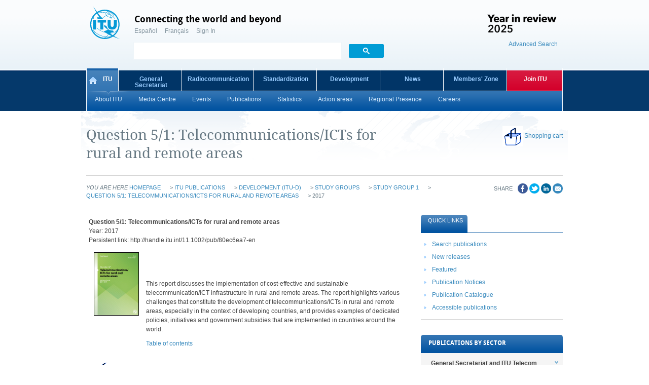

--- FILE ---
content_type: text/html; charset=utf-8
request_url: https://www.itu.int/pub/D-STG-SG01.05-2017
body_size: 29420
content:


<!-- ITU template starts : language INdependent -->

<!-- ITU template ends -->

<!DOCTYPE HTML>
<html dir="ltr" lang="en-US">
    <head id="ctl00_Head1">
        <!--<meta name="google-site-verification" content="F8qi7hvEFEFOIFmbgDrAZSdB_O-BAeeZIh7XZB9RlqU" />-->
        <meta http-equiv="X-UA-Compatible" content="IE=EmulateIE10" /><meta charset="utf-8" /><meta name="GENERATOR" content="Microsoft SharePoint" /><meta http-equiv="Content-type" content="text/html; charset=utf-8" /><meta http-equiv="Expires" content="0" />
		
        <!-- ===== STARTER: Robots  ======================================================================================================= -->
        
		
		<!-- ===== STARTER: Page Title loaded from page or page layout ==================================================================== -->
		<title>
	 
    Question 5/1: Telecommunications/ICTs for rural and remote areas

</title>
		
		<!-- ===== STARTER: SP Scripts and CSS  =========================================================================================== -->
		<link id="CssRegistration1" rel="stylesheet" type="text/css" href="/_layouts/15/1033/styles/Themable/corev15.css?rev=UP2nlZLed9gOy%2BMP38oz0A%3D%3DTAG0"/>
<link id="CssLink-692fcdd8f82d433e8460669b27d65100" rel="stylesheet" type="text/css" href="/en/publications/Style%20Library/publications.css"/>
<style id="SPThemeHideForms" type="text/css">body {opacity:0 !important}</style><script type="text/javascript">// <![CDATA[ 

var g_SPOffSwitches={};
// ]]>
</script>
<script type="text/javascript" src="/_layouts/15/1033/initstrings.js?rev=IsT9DKzRadquUK2U7yADNg%3D%3DTAG0"></script>
<script type="text/javascript" src="/_layouts/15/init.js?rev=7M051im2VZYuo3LYANMFNw%3D%3DTAG0"></script>
<script type="text/javascript" src="/_layouts/15/theming.js?rev=SuLUbbwTXcxFWOWLFUsOkw%3D%3DTAG0"></script>
<script type="text/javascript" src="/ScriptResource.axd?d=u0dJMJBkSP4O90WEXjB8tUsWcB4BkV1jcweKd0FQdWO1x_N4-b754DaUl0PyjIvH9dPv4FFVPF2dJluTb89h54Dfa2pwZptViRIaJIVjDLbUrUcJ88KLnUdteAM2jIKg9-wVf3m1CQ7uI6cPbtQUJKv8zoRZ5TxEwzNQbI19jOz70D-BC-K6cgFKPpAD94Z70&amp;t=32e5dfca"></script>
<script type="text/javascript" src="/_layouts/15/blank.js?rev=u2TIeRLoD1hltvd38VWMSA%3D%3DTAG0"></script>
<script type="text/javascript" src="/ScriptResource.axd?d=FQlq4QX5WsTXFIgYiWTenUSIA9WRG0BOpnjcR_lNfhqiakwHmsy6xgj_d2FNBTl_mP5Ua3Y2odF4iUTQjuP1dbJ1KzEY6vb2j6sAHtPsTLpE3x20xGTgZRPV6VuJ1e27zuTTOfzzZYA9HmmeU38wKpYJ_U23f4yQpYdXoXFvK90B7Q97xZfRE30hOjhzmoXM0&amp;t=32e5dfca"></script>
<script type="text/javascript" src="/ScriptResource.axd?d=eeiGEsXESCpytV8xfD51XrD4o3a577cQTEstOEAX-XgmQ-NRdpMiPoX9WcstOeH9KnlO45ZnvuHyfM0g7O-q-eol52tO9n-pexTJMVxcq4fP-yAPTQRecTH-1Bw6yjZRfvFfMiG5vSyewkzjL41Odcz3-no0L2pC52YsaIqlMuZSgMoqcYu32ofT3B38aqIQ0&amp;t=67d87cac"></script>
<script type="text/javascript">RegisterSod("require.js", "\u002f_layouts\u002f15\u002frequire.js?rev=bv3fWJhk0uFGpVwBxnZKNQ\u00253D\u00253DTAG0");</script>
<script type="text/javascript">RegisterSod("strings.js", "\u002f_layouts\u002f15\u002f1033\u002fstrings.js?rev=SQ5LvE8Ql\u00252BdPzOdXUHU7Bg\u00253D\u00253DTAG0");</script>
<script type="text/javascript">RegisterSod("sp.res.resx", "\u002f_layouts\u002f15\u002f1033\u002fsp.res.js?rev=FnWveYddVjlqQYS2ZBOOzA\u00253D\u00253DTAG0");</script>
<script type="text/javascript">RegisterSod("sp.runtime.js", "\u002f_layouts\u002f15\u002fsp.runtime.js?rev=xgQHsn1FsKBngYIk51bWIQ\u00253D\u00253DTAG0");RegisterSodDep("sp.runtime.js", "sp.res.resx");</script>
<script type="text/javascript">RegisterSod("sp.js", "\u002f_layouts\u002f15\u002fsp.js?rev=oiJteNzaQ8klkWPYVvSu\u00252BQ\u00253D\u00253DTAG0");RegisterSodDep("sp.js", "sp.runtime.js");RegisterSodDep("sp.js", "sp.ui.dialog.js");RegisterSodDep("sp.js", "sp.res.resx");</script>
<script type="text/javascript">RegisterSod("sp.init.js", "\u002f_layouts\u002f15\u002fsp.init.js?rev=m6TwNy21vIIhzFD8Z3ignw\u00253D\u00253DTAG0");</script>
<script type="text/javascript">RegisterSod("sp.ui.dialog.js", "\u002f_layouts\u002f15\u002fsp.ui.dialog.js?rev=M\u00252B9IwfmIAPa2xaLAAO9MVQ\u00253D\u00253DTAG0");RegisterSodDep("sp.ui.dialog.js", "sp.init.js");RegisterSodDep("sp.ui.dialog.js", "sp.res.resx");</script>
<script type="text/javascript">RegisterSod("core.js", "\u002f_layouts\u002f15\u002fcore.js?rev=4hoPdZ7sKMJ2VcMHohg0sQ\u00253D\u00253DTAG0");RegisterSodDep("core.js", "strings.js");</script>
<script type="text/javascript">RegisterSod("menu.js", "\u002f_layouts\u002f15\u002fmenu.js?rev=m0qWcCf\u00252BM13mCr83q77aAA\u00253D\u00253DTAG0");</script>
<script type="text/javascript">RegisterSod("mQuery.js", "\u002f_layouts\u002f15\u002fmquery.js?rev=j6z6zGMkc7SQymi6LH04Pg\u00253D\u00253DTAG0");</script>
<script type="text/javascript">RegisterSod("callout.js", "\u002f_layouts\u002f15\u002fcallout.js?rev=o\u00252FLnahtJs0rDtYqEk6G7iA\u00253D\u00253DTAG0");RegisterSodDep("callout.js", "strings.js");RegisterSodDep("callout.js", "mQuery.js");RegisterSodDep("callout.js", "core.js");</script>
<script type="text/javascript">RegisterSod("sp.core.js", "\u002f_layouts\u002f15\u002fsp.core.js?rev=\u00252BxaR9ZE\u00252FzgxsUaXsb2kAtQ\u00253D\u00253DTAG0");RegisterSodDep("sp.core.js", "strings.js");RegisterSodDep("sp.core.js", "sp.init.js");RegisterSodDep("sp.core.js", "core.js");</script>
<script type="text/javascript">RegisterSod("clienttemplates.js", "\u002f_layouts\u002f15\u002fclienttemplates.js?rev=LZwTkS\u00252BBTbNEMKc\u00252B\u00252Bsodag\u00253D\u00253DTAG0");</script>
<script type="text/javascript">RegisterSod("sharing.js", "\u002f_layouts\u002f15\u002fsharing.js?rev=hUXyTdE8XM7mhVtoXRshDg\u00253D\u00253DTAG0");RegisterSodDep("sharing.js", "strings.js");RegisterSodDep("sharing.js", "mQuery.js");RegisterSodDep("sharing.js", "clienttemplates.js");RegisterSodDep("sharing.js", "core.js");</script>
<script type="text/javascript">RegisterSod("suitelinks.js", "\u002f_layouts\u002f15\u002fsuitelinks.js?rev=CE1xxq82scGzoUrhuMIaDg\u00253D\u00253DTAG0");RegisterSodDep("suitelinks.js", "strings.js");RegisterSodDep("suitelinks.js", "core.js");</script>
<script type="text/javascript">RegisterSod("userprofile", "\u002f_layouts\u002f15\u002fsp.userprofiles.js?rev=J0M1pzLkfDXcJflabMvTYA\u00253D\u00253DTAG0");RegisterSodDep("userprofile", "sp.runtime.js");</script>
<script type="text/javascript">RegisterSod("followingcommon.js", "\u002f_layouts\u002f15\u002ffollowingcommon.js?rev=cjAX4rdnBAcUWg6Xq5IAVQ\u00253D\u00253DTAG0");RegisterSodDep("followingcommon.js", "strings.js");RegisterSodDep("followingcommon.js", "sp.js");RegisterSodDep("followingcommon.js", "userprofile");RegisterSodDep("followingcommon.js", "core.js");RegisterSodDep("followingcommon.js", "mQuery.js");</script>
<script type="text/javascript">RegisterSod("profilebrowserscriptres.resx", "\u002f_layouts\u002f15\u002f1033\u002fprofilebrowserscriptres.js?rev=qwf69WaVc1mYlJLXqmZmVA\u00253D\u00253DTAG0");</script>
<script type="text/javascript">RegisterSod("sp.ui.mysitecommon.js", "\u002f_layouts\u002f15\u002fsp.ui.mysitecommon.js?rev=A\u00252FdfJj5iYAD\u00252Bm9rYFWJfkQ\u00253D\u00253DTAG0");RegisterSodDep("sp.ui.mysitecommon.js", "sp.init.js");RegisterSodDep("sp.ui.mysitecommon.js", "sp.runtime.js");RegisterSodDep("sp.ui.mysitecommon.js", "userprofile");RegisterSodDep("sp.ui.mysitecommon.js", "profilebrowserscriptres.resx");</script>
<script type="text/javascript">RegisterSod("browserScript", "\u002f_layouts\u002f15\u002fie55up.js?rev=E\u00252FAJnr2CRSZ3k\u00252FxLv\u00252Bqurw\u00253D\u00253DTAG0");RegisterSodDep("browserScript", "strings.js");</script>
<script type="text/javascript">RegisterSod("inplview", "\u002f_layouts\u002f15\u002finplview.js?rev=ZPF5pyZEU32c\u00252BygyZ5kPuw\u00253D\u00253DTAG0");RegisterSodDep("inplview", "strings.js");RegisterSodDep("inplview", "core.js");RegisterSodDep("inplview", "clienttemplates.js");RegisterSodDep("inplview", "sp.js");</script>
<link type="text/xml" rel="alternate" href="/en/publications/ITU-D/_vti_bin/spsdisco.aspx" />
	
		<!-- ===== STARTER: Core SharePoint CSS =========================================================================================== -->
		

<!-- ITU template starts : language INdependent -->
<link rel="shortcut icon" type="image/x-icon" href="/PublishingImages/masterpage/logos/itu-favicon.ico" /><link rel="apple-touch-icon" href="/PublishingImages/masterpage/logos/apple-57.png" /><link rel="apple-touch-icon" sizes="72x72" href="/PublishingImages/masterpage/logos/apple-72.png" /><link rel="apple-touch-icon" sizes="114x114" href="/PublishingImages/masterpage/logos/apple-114.png" />
<!-- Facebook Open Graph tags: first 2 are required, can use fb:admins and/or fb:app_id -->
<meta property="og:site_name" content="ITU" /><meta property="og:fb:admins" /><meta property="og:image" content="https://www.itu.int/net4/ITU-D/images/logos/itu-logo-social-sharing.jpg" /><link rel="stylesheet" href="/Style Library/itu-base.css" type="text/css" media="all" /><link rel="stylesheet" href="/Style Library/itu-main.css" type="text/css" media="all" />

<!-- COMMENTED THE Jquery by Rajani Vepa on 14 AUG 2025 as requested by Kodjo in email dated 13 AUG (javascript embedding) -->
<!-- Added by Rajani Vepa on 10 Feb 2015  the lines below -->
 <script type="text/javascript" src="/js/jquery-1.6.4.min.js"></script> 
 <script type="text/javascript" src="/js/jquery-ui-1.8.16.min.js"></script> 


<script type="text/javascript" src="/js/itu-functions.js"></script>
<script type="text/javascript" src="/js/itu-own-functions.js"></script>
<!-- ITU template ends -->
    
		<!-- ===== STARTER: Additional header placeholder - overridden by asp:content on pages or page layouts  =========================== -->
		
	<link rel="stylesheet" type="text/css" href="/Style%20Library/ms-rteCustom-ITUv6.css"/>
	<style type="text/css">
		/* support migration of existing pages */
		.ms-rtestate-write table { border-width:1px !important; }
		.ms-rtestate-write table td { border-width:1px !important; }
		.AspNet-WebPart h2, .ms-rteCustom-ITU-lightblue_header	{
		font-family:"DroidSerifRegular", Georgia, sans-serif; padding:10px 0; display:block; line-height:1.5; color:#052d53; }
	</style>
<link rel="canonical" href="https://www.itu.int:443/en/publications/ITU-D/Pages/publications.aspx" />

<!-- Global site tag (gtag.js) - Google Analytics -->
		<!-- Global site tag (gtag.js) - Google Analytics -->
		<script async src="https://www.googletagmanager.com/gtag/js?id=UA-121074739-1"></script>
		<script>
		  window.dataLayer = window.dataLayer || [];
		  function gtag(){dataLayer.push(arguments);}
		  gtag('js', new Date());
		
		  gtag('config', 'UA-121074739-1');
		</script>
			<!-- Google Tag Manager -->
			<script>
			    (function (w, d, s, l, i) {
			        w[l] = w[l] || []; w[l].push({
			            'gtm.start':
			            new Date().getTime(), event: 'gtm.js'
			        }); var f = d.getElementsByTagName(s)[0],
			            j = d.createElement(s), dl = l != 'dataLayer' ? '&l=' + l : ''; j.async = true; j.src =
			                'https://www.googletagmanager.com/gtm.js?id=' + i + dl; f.parentNode.insertBefore(j, f);
			    })(window, document, 'script', 'dataLayer', 'GTM-M2LC5X5');
			</script>			
			<!-- End Google Tag Manager -->
			
			<!-- Hotjar Tracking Code for https://www.itu.int/en/Pages/default.aspx -->
			<script>
			     (function(h,o,t,j,a,r){
				        h.hj=h.hj||function(){(h.hj.q=h.hj.q||[]).push(arguments)};
				        h._hjSettings={hjid:768571,hjsv:6};
				        a=o.getElementsByTagName('head')[0];
				        r=o.createElement('script');r.async=1;
				        r.src=t+h._hjSettings.hjid+j+h._hjSettings.hjsv;
				        a.appendChild(r);
				    })(window,document,'https://static.hotjar.com/c/hotjar-','.js?sv=');
    		</script>

	</head>
	
<!-- ITU template starts : language dependent -->
<!--[if lt IE 7]>  <body class="ie ie6 lte9 lte8 lte7 inside"> <![endif]-->
<!--[if IE 7]>     <body class="ie ie7 lte9 lte8 lte7 inside"> <![endif]-->
<!--[if IE 8]>     <body class="ie ie8 lte9 lte8 inside"> <![endif]-->
<!--[if IE 9]>     <body class="ie ie9 lte9 inside"> <![endif]-->
<!--[if gt IE 9]>  <body class="inside"> <![endif]-->
<!--[if !IE]><!--> <body class="inside"> <!--<![endif]-->
<!-- ITU template ends -->
			<!-- Google Tag Manager (noscript) -->
			<noscript>
			<iframe src="https://www.googletagmanager.com/ns.html?id=GTM-M2LC5X5" height="0" width="0" style="display:none;visibility:hidden">			</iframe>
			</noscript>
			<!-- End Google Tag Manager (noscript) -->

<!-- Google Tag Manager (noscript) -->
<noscript><iframe src="https://www.googletagmanager.com/ns.html?id=GTM-NG65DX6"
height="0" width="0" style="display:none;visibility:hidden"></iframe></noscript>
<!-- End Google Tag Manager (noscript) -->


		<!-- ===== STARTER: SP IDs / Prefetch SP images / SP Form  =========================================================================== -->
		
		
		<form method="post" action="./publications.aspx?parent=D-STG-SG01.05-2017" onsubmit="javascript:return WebForm_OnSubmit();" id="aspnetForm">
<div class="aspNetHidden">
<input type="hidden" name="_wpcmWpid" id="_wpcmWpid" value="" />
<input type="hidden" name="wpcmVal" id="wpcmVal" value="" />
<input type="hidden" name="MSOWebPartPage_PostbackSource" id="MSOWebPartPage_PostbackSource" value="" />
<input type="hidden" name="MSOTlPn_SelectedWpId" id="MSOTlPn_SelectedWpId" value="" />
<input type="hidden" name="MSOTlPn_View" id="MSOTlPn_View" value="0" />
<input type="hidden" name="MSOTlPn_ShowSettings" id="MSOTlPn_ShowSettings" value="False" />
<input type="hidden" name="MSOGallery_SelectedLibrary" id="MSOGallery_SelectedLibrary" value="" />
<input type="hidden" name="MSOGallery_FilterString" id="MSOGallery_FilterString" value="" />
<input type="hidden" name="MSOTlPn_Button" id="MSOTlPn_Button" value="none" />
<input type="hidden" name="__EVENTTARGET" id="__EVENTTARGET" value="" />
<input type="hidden" name="__EVENTARGUMENT" id="__EVENTARGUMENT" value="" />
<input type="hidden" name="__REQUESTDIGEST" id="__REQUESTDIGEST" value="noDigest" />
<input type="hidden" name="MSOSPWebPartManager_DisplayModeName" id="MSOSPWebPartManager_DisplayModeName" value="Browse" />
<input type="hidden" name="MSOSPWebPartManager_ExitingDesignMode" id="MSOSPWebPartManager_ExitingDesignMode" value="false" />
<input type="hidden" name="MSOWebPartPage_Shared" id="MSOWebPartPage_Shared" value="" />
<input type="hidden" name="MSOLayout_LayoutChanges" id="MSOLayout_LayoutChanges" value="" />
<input type="hidden" name="MSOLayout_InDesignMode" id="MSOLayout_InDesignMode" value="" />
<input type="hidden" name="_wpSelected" id="_wpSelected" value="" />
<input type="hidden" name="_wzSelected" id="_wzSelected" value="" />
<input type="hidden" name="MSOSPWebPartManager_OldDisplayModeName" id="MSOSPWebPartManager_OldDisplayModeName" value="Browse" />
<input type="hidden" name="MSOSPWebPartManager_StartWebPartEditingName" id="MSOSPWebPartManager_StartWebPartEditingName" value="false" />
<input type="hidden" name="MSOSPWebPartManager_EndWebPartEditing" id="MSOSPWebPartManager_EndWebPartEditing" value="false" />
<input type="hidden" name="__VIEWSTATE" id="__VIEWSTATE" value="/[base64]/[base64]/feLAo4q6A+kNo9rxTb+2g==" />
</div>

<script type="text/javascript">
//<![CDATA[
var theForm = document.forms['aspnetForm'];
if (!theForm) {
    theForm = document.aspnetForm;
}
function __doPostBack(eventTarget, eventArgument) {
    if (!theForm.onsubmit || (theForm.onsubmit() != false)) {
        theForm.__EVENTTARGET.value = eventTarget;
        theForm.__EVENTARGUMENT.value = eventArgument;
        theForm.submit();
    }
}
//]]>
</script>


<script src="/WebResource.axd?d=fZBssSwBZyrTlT7jnnYJc7xzrAjctNoxqGfV-QciYEf1J06N3pKgRki14WtoBViZjFo7uFS3RO6ML22HYj-6GVDbgjHOyxbmaQhBJfbfN4o1&amp;t=638901843720898773" type="text/javascript"></script>


<script type="text/javascript">
//<![CDATA[
var MSOWebPartPageFormName = 'aspnetForm';
var g_presenceEnabled = true;
var g_wsaEnabled = false;

var g_correlationId = 'eed5e5a1-2633-1070-8a04-d5c4cf31cbda';
var g_wsaQoSEnabled = false;
var g_wsaQoSDataPoints = [];
var g_wsaRUMEnabled = false;
var g_wsaLCID = 1033;
var g_wsaListTemplateId = 850;
var g_wsaSiteTemplateId = 'ITUCUSTOM#2';
var _spPageContextInfo={"webServerRelativeUrl":"/en/publications/ITU-D","webAbsoluteUrl":"https://www.itu.int/en/publications/ITU-D","viewId":"","listId":"{a6afa9a3-331c-4cb2-9a47-99faa277483a}","listPermsMask":{"High":16,"Low":196673},"listUrl":"/en/publications/ITU-D/Pages","listTitle":"Pages","listBaseTemplate":850,"viewOnlyExperienceEnabled":false,"blockDownloadsExperienceEnabled":false,"idleSessionSignOutEnabled":false,"cdnPrefix":"","siteAbsoluteUrl":"https://www.itu.int","siteId":"{bf5d141a-87ec-4f82-9c36-7efb6981f4b1}","showNGSCDialogForSyncOnTS":false,"supportPoundStorePath":true,"supportPercentStorePath":true,"siteSubscriptionId":null,"CustomMarkupInCalculatedFieldDisabled":true,"AllowCustomMarkupInCalculatedField":false,"isSPO":false,"farmLabel":null,"serverRequestPath":"/en/publications/ITU-D/pages/publications.aspx","layoutsUrl":"_layouts/15","webId":"{4b6372f0-83c9-446a-8e02-52c4a1bbe38d}","webTitle":"Development (ITU-D)","webTemplate":"100001","webTemplateConfiguration":"ITUCUSTOM#2","webDescription":"","tenantAppVersion":"0","isAppWeb":false,"webLogoUrl":"/_layouts/images/titlegraphic.gif","webLanguage":1033,"currentLanguage":1033,"currentUICultureName":"en-US","currentCultureName":"en-US","currentCultureLCID":1033,"env":null,"nid":0,"fid":0,"serverTime":"2025-12-23T12:32:10.1175342Z","siteClientTag":"4180$$16.0.10417.20075","crossDomainPhotosEnabled":false,"openInClient":false,"Has2019Era":true,"webUIVersion":15,"webPermMasks":{"High":16,"Low":196673},"pageListId":"{a6afa9a3-331c-4cb2-9a47-99faa277483a}","pageItemId":2,"pagePermsMask":{"High":16,"Low":196673},"pagePersonalizationScope":1,"userEmail":"","userId":0,"userLoginName":null,"userDisplayName":null,"isAnonymousUser":true,"isAnonymousGuestUser":false,"isEmailAuthenticationGuestUser":false,"isExternalGuestUser":false,"systemUserKey":null,"alertsEnabled":true,"siteServerRelativeUrl":"/","allowSilverlightPrompt":"True","themeCacheToken":"/en/publications/ITU-D::2:","themedCssFolderUrl":null,"themedImageFileNames":null,"modernThemingEnabled":true,"isSiteAdmin":false,"ExpFeatures":[480216468,1884350801,1158731092,62197791,538521105,335811073,4194306,34614301,268500996,-1946025984,28445328,-2147475455,134291456,65536,288,950272,1282,808326148,134217873,0,0,-1073217536,545285252,18350656,-467402752,6291457,-2147483644,1074794496,-1728053184,1845537108,622628,4102,0,0,0,0,0,0,0,0,0,0,0,0,0,0,0],"killSwitches":{},"InternalValidAuthorities":["broadband.itu.int","broadband.itu.int","www.broadbandcommission.org","www.broadbandcommission.org","staging.itu.int","www.itu.int","www.itu.int","staging.itu.int"],"CorrelationId":"eed5e5a1-2633-1070-8a04-d5c4cf31cbda","hasManageWebPermissions":false,"isNoScriptEnabled":false,"groupId":null,"groupHasHomepage":true,"groupHasQuickLaunchConversationsLink":false,"departmentId":null,"hubSiteId":null,"hasPendingWebTemplateExtension":false,"isHubSite":false,"isWebWelcomePage":false,"siteClassification":"","hideSyncButtonOnODB":false,"showNGSCDialogForSyncOnODB":false,"sitePagesEnabled":false,"sitePagesFeatureVersion":0,"DesignPackageId":"00000000-0000-0000-0000-000000000000","groupType":null,"groupColor":"#eb0e3e","siteColor":"#eb0e3e","headerEmphasis":0,"navigationInfo":null,"guestsEnabled":false,"MenuData":{"SignInUrl":"/en/publications/ITU-D/_layouts/15/Authenticate.aspx?Source=%2Fpub%2FD%2DSTG%2DSG01%2E05%2D2017"},"RecycleBinItemCount":-1,"PublishingFeatureOn":true,"PreviewFeaturesEnabled":false,"disableAppViews":false,"disableFlows":false,"serverRedirectedUrl":null,"formDigestValue":"0x765E56ABF4328DA73F8177CD7A2D948114B9CFA9788623AD433FD6FB24B9D13B7C8B2E7B0D867285BE7BDC95C4840D9C6748175A3425D1E2BE5CE5D225AC7DE8,23 Dec 2025 12:32:10 -0000","maximumFileSize":2047,"formDigestTimeoutSeconds":1800,"canUserCreateMicrosoftForm":false,"canUserCreateVisioDrawing":true,"readOnlyState":null,"isTenantDevSite":false,"preferUserTimeZone":false,"userTimeZoneData":null,"userTime24":false,"userFirstDayOfWeek":null,"webTimeZoneData":null,"webTime24":false,"webFirstDayOfWeek":null,"isSelfServiceSiteCreationEnabled":null,"alternateWebAppHost":"","aadTenantId":"","aadUserId":"","aadInstanceUrl":"","msGraphEndpointUrl":"https://","allowInfectedDownload":true};_spPageContextInfo.updateFormDigestPageLoaded=new Date();_spPageContextInfo.clientServerTimeDelta=new Date(_spPageContextInfo.serverTime)-new Date();if(typeof(define)=='function'){define('SPPageContextInfo',[],function(){return _spPageContextInfo;});}var L_Menu_BaseUrl="/en/publications/ITU-D";
var L_Menu_LCID="1033";
var L_Menu_SiteTheme="null";
document.onreadystatechange=fnRemoveAllStatus; function fnRemoveAllStatus(){removeAllStatus(true)};Flighting.ExpFeatures = [480216468,1884350801,1158731092,62197791,538521105,335811073,4194306,34614301,268500996,-1946025984,28445328,-2147475455,134291456,65536,288,950272,1282,808326148,134217873,0,0,-1073217536,545285252,18350656,-467402752,6291457,-2147483644,1074794496,-1728053184,1845537108,622628,4102,0,0,0,0,0,0,0,0,0,0,0,0,0,0,0]; (function()
{
    if(typeof(window.SP) == "undefined") window.SP = {};
    if(typeof(window.SP.YammerSwitch) == "undefined") window.SP.YammerSwitch = {};

    var ysObj = window.SP.YammerSwitch;
    ysObj.IsEnabled = false;
    ysObj.TargetYammerHostName = "www.yammer.com";
} )(); //]]>
</script>

<script src="/_layouts/15/blank.js?rev=u2TIeRLoD1hltvd38VWMSA%3D%3DTAG0" type="text/javascript"></script>
<script type="text/javascript">
//<![CDATA[
window.SPThemeUtils && SPThemeUtils.RegisterCssReferences([{"Url":"\u002f_layouts\u002f15\u002f1033\u002fstyles\u002fThemable\u002fcorev15.css?rev=UP2nlZLed9gOy\u00252BMP38oz0A\u00253D\u00253DTAG0","OriginalUrl":"\u002f_layouts\u002f15\u002f1033\u002fstyles\u002fThemable\u002fcorev15.css?rev=UP2nlZLed9gOy\u00252BMP38oz0A\u00253D\u00253DTAG0","Id":"CssRegistration1","ConditionalExpression":"","After":"","RevealToNonIE":"false"},{"Url":"\u002fen\u002fpublications\u002fStyle Library\u002fpublications.css","OriginalUrl":"\u002fen\u002fpublications\u002fStyle Library\u002fpublications.css","Id":"CssLink-692fcdd8f82d433e8460669b27d65100","ConditionalExpression":"","After":"","RevealToNonIE":"false"}]);
(function(){

        if (typeof(_spBodyOnLoadFunctions) === 'undefined' || _spBodyOnLoadFunctions === null) {
            return;
        }
        _spBodyOnLoadFunctions.push(function() {
            SP.SOD.executeFunc('core.js', 'FollowingDocument', function() { FollowingDocument(); });
        });
    })();(function(){

        if (typeof(_spBodyOnLoadFunctions) === 'undefined' || _spBodyOnLoadFunctions === null) {
            return;
        }
        _spBodyOnLoadFunctions.push(function() {
            SP.SOD.executeFunc('core.js', 'FollowingCallout', function() { FollowingCallout(); });
        });
    })();if (typeof(DeferWebFormInitCallback) == 'function') DeferWebFormInitCallback();function WebForm_OnSubmit() {
UpdateFormDigest('\u002fen\u002fpublications\u002fITU-D', 1440000);if (typeof(_spFormOnSubmitWrapper) != 'undefined') {return _spFormOnSubmitWrapper();} else {return true;};
return true;
}
//]]>
</script>

<div class="aspNetHidden">

	<input type="hidden" name="__VIEWSTATEGENERATOR" id="__VIEWSTATEGENERATOR" value="036663C4" />
</div>
		
		<!-- ===== STARTER: SharePoint Reqs this for adding columns ===================================================== -->
		<script type="text/javascript">		    var submitHook = function () { return false; }; theForm._spOldSubmit = theForm.submit; theForm.submit = function () { if (!submitHook()) { this._spOldSubmit(); } }; </script>

		<!-- ===== STARTER: Web Part Manager  ============================================================================================= -->
				
		
			<!-- ===== STARTER: ScriptManager ===================================================== -->
			<script type="text/javascript">
//<![CDATA[
Sys.WebForms.PageRequestManager._initialize('ctl00$ScriptManager', 'aspnetForm', [], [], [], 90, 'ctl00');
//]]>
</script>

		
<!-- ITU template starts : language INdependent -->
<!-- show ribbon at staging only  -->
		
<!-- ITU template ends -->
			
			<!-- ===== STARTER: Main Scrolling Body Starts Here =============================================================================== -->
			<div id="s4-workspace">
				<div id="s4-bodyContainer">
				
<!-- ITU template starts : language INdependent -->
				        
<!-- ITU template ends -->

				<!-- ===== STARTER: This decides where the web part menu lives ===================================================== -->
				<div id="ctl00_DeltaPlaceHolderMain">

<!-- ITU template starts : language dependent -->

<!-- Added Wrapper for SDG Logo by Rajani Vepa on 26 Aug 2016  -->
<div class="wrapper" style="background:#fff url(/PublishingImages/masterpage/background/body-top-bg-219x10.png) repeat-x 0 0px;">

<!-- Original Wrapper commented on 26 AUG 2016 for SDG Logo
 <div class="wrapper" style="background:#fff url(/PublishingImages/masterpage/background/body-top-bg-184x10.png) repeat-x 0 -13px;">  -->

<a name="TOP"></a>

    <div class="container">
   <div class="row"> <!--TOP bar for logo and language, search box -->
    	<div class="header">
        <div class="col-22">  <!--CHANGED from col-21  by Rajani Vepa on DEC 2024 --> 

      <div class="col-4" style="margin:0px!important"> <!--MARGIN added ADDED by Rajani Vepa on 18 DEC 2025 -->        
		
		<!-- <a href="/en/" title="ITU"><img class="logo"  src="/PublishingImages/masterpage/logos/itu-logo.png" alt="ITU" /></a> -->
		<a href="/en/" title="ITU"><img class="logo" style="padding-top:10px!important;height:75px;" src="/PublishingImages/masterpage/logos/ITU-logo.svg" alt="ITU" /></a>
        <!-- New 160th logo added by Rajani Vepa on  NOV  2024  for ITU-160 logo	 -->
 	 <!-- 	<a href="https://www.itu.int/160/" title="ITU 160 anniversary"><img style="float:left; display:block; height:75px;padding-top:10px!important" src="/PublishingImages/masterpage/logos/160-logo.svg" alt="ITU's 160 anniversary" /></a>  -->

     	</div>   <!-- NEWLY ADDED by Rajani Vepa on DEC 2024 --> 
     
     	<div class="col-18" style="margin-left:-20px;"> <!-- NEWLY ADDED separate columns for Language and search bar by Rajani Vepa on DEC 2024 --> 
         <!-- added margin left as new style Rajani VEPA dec 2024 -->   
	       
            <div class="tagline lang-switcher">
            	<!-- CHANGED the TITLE on 4 AUG 2025 <h2>Committed to connecting the world</h2> -->
            	<h2>Connecting the world and beyond</h2>
            	
<ul class="clearfix">
	<li>
		<a href="/es/publications/ITU-D/Pages/publications.aspx?parent=D-STG-SG01.05-2017">Español</a>
	</li>
	<li>
		<a href="/fr/publications/ITU-D/Pages/publications.aspx?parent=D-STG-SG01.05-2017">Français</a>
	</li>
	<li>
		<a href="/en/publications/ITU-D/_layouts/Authenticate.aspx?Source=%2fen%2fpublications%2fITU-D%2fpages%2fpublications.aspx%3fparent%3dD-STG-SG01.05-2017">Sign In</a>
	</li>
</ul>
            </div><!--/.tagline .lang-switcher-->

			 
             <!-- Added by Y Kitaw on 30 May 2024  for Google Powered Search -->              
              <div class="header-search" style="float:none; padding:0px;!important;">

			<script async src=https://cse.google.com/cse.js?cx=603416e14d8fe4ef6></script>
				<div id="cse" style="width: 100%;float:left; margin: 0 auto;">
			    <div class="gcse-search"> </div>  </div>
            </div>
                 
            <style>
   			 .cse .gsc-control-cse,
 			   .gsc-control-cse {background-color:transparent !important;}
 			   .cse .gsc-control-cse,   .gsc-control-cse { border:0px !important; }<!--/.added by Rajani VEPA on 20 NOV 2024 -->

			</style> <!-- Google Search ends here added by Y Kitaw on 30 May 2024  -->
 		
		 </div> <!--/.col-XX --> <!--/ NEWLY ADDED separate columns for Language and search bar by Rajani Vepa on DEC 2024 -->  
           <div class="clear"></div>
        </div><!--/.col-21--> <!-- CHANGED number from COL-21 to COL-XX ADDED by Rajani Vepa on DEC 2024 --> 
       
		 <div class="col-10"> <!-- CHANGED number from COL-11 to COL-XX for RIGHT TOP corner IMAGE AS SEPARATE BOX by Rajani Vepa on DEC 2024 -->
      

			<div style="width:100%; float:right; padding-right:10px;"> <!-- div top right logo -->	        
      
     
	            <!--modified by Rajani Vepa on 18 DEC 2025  for YIR 2025 logo  -->
	           <a href="https://www.itu.int/osg/year-in-review-2025/" title="Year in Review 2025 " target="_blank"><img  src="/en/PublishingImages/homepage-top-corner-logo/2025/Year-in-Review-2025-logo-homepage-en.png"  style="width:140px;padding-top:20px;float:right;" alt="Year in Review 2025" /></a>   
	
	            <!--Ends here - YIR 2025 LOGO -->	  	
            
            
     		</div>  <!-- ends here - div top right logo -->
	
            
         <!--Advanced Search - modified by Y. Kitaw on 04 June 2024 for Council -->
	       
	       <div style="width:100%; float:right; padding-right:10px;"> 

		<a style="padding-top:10px;float:right;" href=https://www.itu.int/search> Advanced Search </a> 	  </div>   
	     
	     <!--Advanced search Ends here   -->
       	
        </div><!--/.col-11 --> <!-- CHANGED number from COL-11to COL-XX for RIGHT TOP corner IMAGE AS SEPARATE BOX by Rajani Vepa on DEC 2024 --> 
    	</div><!--/.header-->
    </div><!--/.row End of the TOP bar for logo and language, search box--> 




 
    <div class="row">
    
    <div class="col-32">
	    <div id="mainnav-master" class="main-nav">
			
<ul class="clearfix">
	<li class="home mn01 active">
		<a href="/en/Pages/default.aspx">ITU</a>
		<ul class="clearfix">
			<li class="sub-nav">
				<a href="/en/about">About ITU</a>
			</li>
			<li class="sub-nav">
				<a href="/en/mediacentre/Pages/default.aspx">Media Centre</a>
			</li>
			<li class="sub-nav">
				<a href="/en/events">Events</a>
			</li>
			<li class="sub-nav">
				<a href="/hub/pubs/">Publications</a>
			</li>
			<li class="sub-nav">
				<a href="/en/ITU-D/Statistics">Statistics</a>
			</li>
			<li class="sub-nav">
				<a href="/en/action">Action areas</a>
			</li>
			<li class="sub-nav">
				<a href="/en/ITU-D/Pages/Regional-Presence.aspx">Regional Presence</a>
			</li>
			<li class="sub-nav">
				<a href="/en/careers">Careers</a>
			</li>
		</ul>
	</li>
	<li class="mn02">
		<a href="/en/general-secretariat/Pages/default.aspx">General Secretariat</a>
	</li>
	<li class="mn03 radiocommunication">
		<a href="/en/ITU-R">Radiocommunication</a>
	</li>
	<li class="mn04">
		<a href="/en/ITU-T/Pages/default.aspx">Standardization</a>
	</li>
	<li class="mn05">
		<a href="/en/ITU-D">Development</a>
	</li>
	<li class="mn06">
		<a href="/hub/news/">News</a>
	</li>
	<li class="mn07">
		<a href="/hub/membership/">Members&#39; Zone</a>
	</li>
	<li class="join-itu">
		<a href="/hub/membership/become-a-member/">Join ITU</a>
	</li>
</ul>
	    </div><!--/.main-nav-->
        
    </div><!--/.col-32-->
    
    </div><!--/.row-->

    <div id="pagetitle" class="row">
        
    </div><!--/.row-->
    
    <div id="breadcrumb" class="row">
    	<div class="col-32 breadcrumb">
    	<div class="col-24 col-first">
        	<p>
        		<em>You are here</em> 
		<span id="ctl00_SiteMapPath1"><a href="#ctl00_SiteMapPath1_SkipLink"><img alt="Skip Navigation Links" src="/WebResource.axd?d=Ijg8dHGzYcEK7ifHOUDiwpxSHi6bCuFBNS5BJbEUYYt_m4D3zECoSgS8jlJvvbEn0gXfLQgKQxrQydPV6F0veeY2Cwsr1VOTbKOjUMlVZOM1&amp;t=638901843720898773" width="0" height="0" style="border-width:0px;" /></a><span><a title="ITU" href="/Pages/VariationRoot.aspx">ITU</a></span><span> &gt; </span><span><a title="The United Nations agency for digital technologies" href="/en/Pages/default.aspx">Homepage</a></span><span> &gt; </span><span><a title="ITU Publications
" href="/en/publications/Pages/default.aspx">ITU Publications</a></span><span> &gt; </span><span><a href="/en/publications/ITU-D/Pages/default.aspx">Development (ITU-D)</a></span><span> &gt; </span><span>publications</span><a id="ctl00_SiteMapPath1_SkipLink"></a></span>
        	</p>
        </div><!--/.col-24-->
    	<div class="col-8 col-last">
    	<div class="share-this clearfix"> 
                
    	 <p>Share</p>
    	
    	
    	<!-- AddToAny share buttons CODE  - Added this new code given by Kodjo on 15 dec 2025 for share buttons - VEPA in a DIV  -->    	
    	   <div style="float:left"> <!--/.add buttons-->    		
				<div class="a2a_kit a2a_kit_size_32 a2a_default_style">
			
				 	<a class="a2a_button_facebook"><img src="/PublishingImages/masterpage/buttons/facebook-round.png" alt="Share on Facebook" /></a>
					<a class="a2a_button_x"><img src="/PublishingImages/masterpage/buttons/twitter-round.png" alt="Share on twitter" /></a>
					<a class="a2a_button_linkedin"><img src="/PublishingImages/masterpage/buttons/linkedin-round.png" alt="Share on LinkedIn" /></a>
					<a class="a2a_button_email"><img src="/PublishingImages/masterpage/buttons/email-round.png" alt="Share via email" /></a>
					 <!--	<a class="a2a_dd" href="https://www.addtoany.com/share"></a> -->  <!--/.comments the + sign to add more share buttons  18DEC2025-->
	 			
				</div>
				<script defer src="https://static.addtoany.com/menu/page.js"></script>
				<!-- AddToAny END here  -->				
		</div><!--/.ENDs here - DIV for AddtoAny share buttons VEPA- 18dec 2025 -->

		</div><!--/.share-this-->        
        </div><!--/.col-8 page-heading-->
        </div><!--/.col-32 breadcrumb-->
    </div><!--/.row-->
<!-- ITU template ends -->
<!-- Print Section // -->

							<!-- ===== STARTER: Main Placeholder gets replaced with content of the page ======================================= -->
							

    
    

    <style type="text/css">
        #pagetitle{display:none;}
        #breadcrumb{display:none;}
    </style>

    <div class="row" style="background: url(/PublishingImages/masterpage/background/body-map-bg.gif) no-repeat center 0;">
	    <div class="col-22 page-heading">
    	    <h1>
			    Question 5/1: Telecommunications/ICTs for rural and remote areas
		    </h1>
        </div><!--/.col-22 page-heading-->
	    <div class="col-10 col-last">
            <div class="shoppingcart">
	            
	            
	            
                <span class="ShowCartImage">
                    <a id="ctl00_PlaceHolderMain_lnkShowCartImage" href="https://www.itu.int/hub/shopping-cart"><img src="/en/publications/PublishingImages/basket.gif" alt="Shopping cart" /></a>
                </span>
	            <a id="ctl00_PlaceHolderMain_lnkShowCart" href="https://www.itu.int/hub/shopping-cart">Shopping cart</a>
            </div><!--/.shoppingcart-->
	    </div><!--/.col-10 col-last-->
    </div><!--/.row-->
    
    <div class="row">
    	<div class="col-32 breadcrumb">
    	<div class="col-24 col-first">
        	<p>
        		<em><span id="ctl00_PlaceHolderMain_lblYouAreHere">You are here</span></em>
                <a href="/en">Homepage</a> > <a href="/en/publications">ITU Publications</a> > <a href="/en/publications/ITU-D">Development (ITU-D)</a> > <a href="/en/publications/ITU-D/Pages/D-STG.aspx">Study Groups</a> > <a href="/en/publications/ITU-D/Pages/publications.aspx?parent=D-STG-SG01">Study Group 1</a> > <a href="/en/publications/ITU-D/Pages/publications.aspx?parent=D-STG-SG01.05">Question 5/1: Telecommunications/ICTs for rural and remote areas</a> > 2017
        	</p>
        </div><!--/.col-24-->
    	<div class="col-8 col-last">
        	<div class="share-this clearfix"> 
                <p><span id="ctl00_PlaceHolderMain_lblShare">Share</span></p>
                <div class="addthis_toolbox">
                   <div class="custom_images">
                      <a class="addthis_button_facebook"><img src="/PublishingImages/masterpage/buttons/facebook-round.png" alt="Share on Facebook" /></a>
                      <a class="addthis_button_twitter"><img src="/PublishingImages/masterpage/buttons/twitter-round.png" alt="Share on twitter" /></a>
                      <a class="addthis_button_linkedin"><img src="/PublishingImages/masterpage/buttons/linkedin-round.png" alt="Share on LinkedIn" /></a>
                      <a class="addthis_button_email"><img src="/PublishingImages/masterpage/buttons/email-round.png" alt="Share via email" /></a>
                   </div><!--/.custom_images-->
                </div><!--/.addthis_toolbox-->
            </div><!--/.share-this-->
        </div><!--/.col-8 page-heading-->
        </div><!--/.col-32 breadcrumb-->
    </div><!--/.row-->

    <div class="row">
        <div class="col-22 content">
            <span></span><?xml version="1.0" encoding="utf-8"?><table cellspacing="0" width="100%" border="0"><tbody><tr><td colspan="2" class="title"><strong>Question 5/1: Telecommunications/ICTs for rural and remote areas</strong><br />
		Year: 2017<br />
		Persistent link: http://handle.itu.int/11.1002/pub/80ec6ea7-en<br /></td></tr><tr><td colspan="2"><table width="100%" border="0"><tr><td width="98" align="center" valign="top"><img src="https://www.itu.int/dms_pub/itu-d/opb/stg/D-STG-SG01.05-2017-JPG-E.jpg" width="87" style="border:1px solid black" /></td><td><span class="observation">This report discusses the implementation of cost-effective and sustainable telecommunication/ICT infrastructure in rural and remote areas. The report highlights various challenges that constitute the development of telecommunications/ICTs in rural and remote areas, especially in the context of developing countries, and provides examples of dedicated policies, initiatives and government subsidies that are implemented in countries around the world.</span><p xmlns:msxsl="urn:schemas-microsoft-com:xslt" xmlns:user="http://mycompany.com/mynamespace"><a class="edition" target="top" href="/dms_pub/itu-d/opb/stg/D-STG-SG01.05-2017-TOC-HTM-E.htm">Table of contents</a><br /></p></td></tr></table></td></tr><tr><td colspan="2"><table width="100%" border="0"><tr><td valign="middle"><a href="&#xA;&#x9;&#x9;&#x9;&#x9;&#x9;&#x9;&#x9;&#x9;&#x9;publications.aspx?lang=en&amp;media=electronic&amp;parent=D-STG-SG01.05-2017"><img src="/en/publications/PublishingImages/down.gif" border="0" alt="electronic file" /></a>
							  &nbsp;
							</td></tr></table></td></tr><tr><td colspan="2"><table class="itemtable"><tr class="itemtableth" align="center"><th width="410">ITEM DETAIL</th><th width="70">ARTICLE</th><th width="100">PRICE</th><th width="100" /></tr><script type="text/javascript" xmlns:msxsl="urn:schemas-microsoft-com:xslt" xmlns:user="http://mycompany.com/mynamespace">    
	 
		function addToHubShoppingCart(object_name, product_code, quantity) 
	  {
		console.log(object_name);
		console.log(product_code);
		console.log(quantity);
	
	    const url = `https://www.itu.int/hub/shopping-cart/?object_name=${encodeURIComponent(object_name)}&amp;product_code=${encodeURIComponent(product_code)}&amp;quantity=${encodeURIComponent(quantity)}`;  
	    var elem = document.createElement('textarea');
	   elem.innerHTML = url;
	   var decoded_url_auth = elem.innerText; 
	     fetch(decoded_url_auth, {
	        method: 'GET'
	    })
	    .then(function(response) {
	        console.log(response)
	        if (response.status === 200) {
	            alert('Item added');
	        } else {
	            console.error('Request failed:', response.status, response.statusText);
	        }
	    })
	    .catch(function(error) { 
	      console.error('Error:', error)
	                }
	        );
	  }  
	  
	
	</script><tr bgcolor="#FFFFFF" xmlns:msxsl="urn:schemas-microsoft-com:xslt" xmlns:user="http://mycompany.com/mynamespace"><td width="410"><table width="400" cellspacing="0" cellpadding="1" border="0"><tr><td><div class="itemlang">ENGLISH</div><div class="iteminfoicon"><a href="&#xA;&#x9;&#x9;&#x9;javascript:popup('D-STG-SG01.05-2017-PDF-E',&#xA;&#x9;&#x9;&#x9;&#x9;'D-STG-SG01.05-2017',&#xA;&#x9;&#x9;&#x9;&#x9;'e')&#xA;&#x9;&#x9;"><img src="/en/publications/PublishingImages/info.gif" border="0" width="20" /></a></div><div class="itemdesc"><table border="0" cellpadding="0" cellspacing="0"><tr valign="middle"><td><img src="/en/publications/PublishingImages/document-pdf.png" width="16" height="16" alt="PDF format" title="PDF format" />
				  &nbsp;
				</td></tr></table></div></td></tr></table></td><td width="70" align="center" class="itemtabletd"> 
		</td><td width="100" align="center" nowrap="nowrap" class="itemtabletd">Free of charge</td><td width="100" align="center" class="itemtabletd"><a href="/dms_pub/itu-d/opb/stg/D-STG-SG01.05-2017-PDF-E.pdf">DOWNLOAD</a></td></tr><script type="text/javascript" xmlns:msxsl="urn:schemas-microsoft-com:xslt" xmlns:user="http://mycompany.com/mynamespace">    
	 
		function addToHubShoppingCart(object_name, product_code, quantity) 
	  {
		console.log(object_name);
		console.log(product_code);
		console.log(quantity);
	
	    const url = `https://www.itu.int/hub/shopping-cart/?object_name=${encodeURIComponent(object_name)}&amp;product_code=${encodeURIComponent(product_code)}&amp;quantity=${encodeURIComponent(quantity)}`;  
	    var elem = document.createElement('textarea');
	   elem.innerHTML = url;
	   var decoded_url_auth = elem.innerText; 
	     fetch(decoded_url_auth, {
	        method: 'GET'
	    })
	    .then(function(response) {
	        console.log(response)
	        if (response.status === 200) {
	            alert('Item added');
	        } else {
	            console.error('Request failed:', response.status, response.statusText);
	        }
	    })
	    .catch(function(error) { 
	      console.error('Error:', error)
	                }
	        );
	  }  
	  
	
	</script><tr bgcolor="#E5F5FC" xmlns:msxsl="urn:schemas-microsoft-com:xslt" xmlns:user="http://mycompany.com/mynamespace"><td width="410"><table width="400" cellspacing="0" cellpadding="1" border="0"><tr><td><div class="itemlang"> </div><div class="iteminfoicon"><a href="&#xA;&#x9;&#x9;&#x9;javascript:popup('D-STG-SG01.05-2017-MBP-E',&#xA;&#x9;&#x9;&#x9;&#x9;'D-STG-SG01.05-2017',&#xA;&#x9;&#x9;&#x9;&#x9;'e')&#xA;&#x9;&#x9;"><img src="/en/publications/PublishingImages/info.gif" border="0" width="20" /></a></div><div class="itemdesc"><table border="0" cellpadding="0" cellspacing="0"><tr valign="middle"><td><img src="/en/publications/PublishingImages/document-mobi.png" width="16" height="16" alt="Mobi format for Kindle" title="Mobi format for Kindle" />
				  &nbsp;
				</td></tr></table></div></td></tr></table></td><td width="70" align="center" class="itemtabletd"> 
		</td><td width="100" align="center" nowrap="nowrap" class="itemtabletd">Free of charge</td><td width="100" align="center" class="itemtabletd"><a href="/dms_pub/itu-d/opb/stg/D-STG-SG01.05-2017-MBP-E.mobi">DOWNLOAD</a></td></tr><script type="text/javascript" xmlns:msxsl="urn:schemas-microsoft-com:xslt" xmlns:user="http://mycompany.com/mynamespace">    
	 
		function addToHubShoppingCart(object_name, product_code, quantity) 
	  {
		console.log(object_name);
		console.log(product_code);
		console.log(quantity);
	
	    const url = `https://www.itu.int/hub/shopping-cart/?object_name=${encodeURIComponent(object_name)}&amp;product_code=${encodeURIComponent(product_code)}&amp;quantity=${encodeURIComponent(quantity)}`;  
	    var elem = document.createElement('textarea');
	   elem.innerHTML = url;
	   var decoded_url_auth = elem.innerText; 
	     fetch(decoded_url_auth, {
	        method: 'GET'
	    })
	    .then(function(response) {
	        console.log(response)
	        if (response.status === 200) {
	            alert('Item added');
	        } else {
	            console.error('Request failed:', response.status, response.statusText);
	        }
	    })
	    .catch(function(error) { 
	      console.error('Error:', error)
	                }
	        );
	  }  
	  
	
	</script><tr bgcolor="#FFFFFF" xmlns:msxsl="urn:schemas-microsoft-com:xslt" xmlns:user="http://mycompany.com/mynamespace"><td width="410"><table width="400" cellspacing="0" cellpadding="1" border="0"><tr><td><div class="itemlang"> </div><div class="iteminfoicon"><a href="&#xA;&#x9;&#x9;&#x9;javascript:popup('D-STG-SG01.05-2017-EPB-E',&#xA;&#x9;&#x9;&#x9;&#x9;'D-STG-SG01.05-2017',&#xA;&#x9;&#x9;&#x9;&#x9;'e')&#xA;&#x9;&#x9;"><img src="/en/publications/PublishingImages/info.gif" border="0" width="20" /></a></div><div class="itemdesc"><table border="0" cellpadding="0" cellspacing="0"><tr valign="middle"><td><img src="/en/publications/PublishingImages/document-epub.png" width="16" height="16" alt="ePub format for iPad, Nook, Sony Reader, and others" title="ePub format for iPad, Nook, Sony Reader, and others" />
				  &nbsp;
				</td></tr></table></div></td></tr></table></td><td width="70" align="center" class="itemtabletd"> 
		</td><td width="100" align="center" nowrap="nowrap" class="itemtabletd">Free of charge</td><td width="100" align="center" class="itemtabletd"><a href="/dms_pub/itu-d/opb/stg/D-STG-SG01.05-2017-EPB-E.epub">DOWNLOAD</a></td></tr><script type="text/javascript" xmlns:msxsl="urn:schemas-microsoft-com:xslt" xmlns:user="http://mycompany.com/mynamespace">    
	 
		function addToHubShoppingCart(object_name, product_code, quantity) 
	  {
		console.log(object_name);
		console.log(product_code);
		console.log(quantity);
	
	    const url = `https://www.itu.int/hub/shopping-cart/?object_name=${encodeURIComponent(object_name)}&amp;product_code=${encodeURIComponent(product_code)}&amp;quantity=${encodeURIComponent(quantity)}`;  
	    var elem = document.createElement('textarea');
	   elem.innerHTML = url;
	   var decoded_url_auth = elem.innerText; 
	     fetch(decoded_url_auth, {
	        method: 'GET'
	    })
	    .then(function(response) {
	        console.log(response)
	        if (response.status === 200) {
	            alert('Item added');
	        } else {
	            console.error('Request failed:', response.status, response.statusText);
	        }
	    })
	    .catch(function(error) { 
	      console.error('Error:', error)
	                }
	        );
	  }  
	  
	
	</script><tr bgcolor="#E5F5FC" xmlns:msxsl="urn:schemas-microsoft-com:xslt" xmlns:user="http://mycompany.com/mynamespace"><td width="410"><table width="400" cellspacing="0" cellpadding="1" border="0"><tr><td><div class="itemlang">ARABIC</div><div class="iteminfoicon"><a href="&#xA;&#x9;&#x9;&#x9;javascript:popup('D-STG-SG01.05-2017-PDF-A',&#xA;&#x9;&#x9;&#x9;&#x9;'D-STG-SG01.05-2017',&#xA;&#x9;&#x9;&#x9;&#x9;'e')&#xA;&#x9;&#x9;"><img src="/en/publications/PublishingImages/info.gif" border="0" width="20" /></a></div><div class="itemdesc"><table border="0" cellpadding="0" cellspacing="0"><tr valign="middle"><td><img src="/en/publications/PublishingImages/document-pdf.png" width="16" height="16" alt="PDF format" title="PDF format" />
				  &nbsp;
				</td></tr></table></div></td></tr></table></td><td width="70" align="center" class="itemtabletd"> 
		</td><td width="100" align="center" nowrap="nowrap" class="itemtabletd">Free of charge</td><td width="100" align="center" class="itemtabletd"><a href="/dms_pub/itu-d/opb/stg/D-STG-SG01.05-2017-PDF-A.pdf">DOWNLOAD</a></td></tr><script type="text/javascript" xmlns:msxsl="urn:schemas-microsoft-com:xslt" xmlns:user="http://mycompany.com/mynamespace">    
	 
		function addToHubShoppingCart(object_name, product_code, quantity) 
	  {
		console.log(object_name);
		console.log(product_code);
		console.log(quantity);
	
	    const url = `https://www.itu.int/hub/shopping-cart/?object_name=${encodeURIComponent(object_name)}&amp;product_code=${encodeURIComponent(product_code)}&amp;quantity=${encodeURIComponent(quantity)}`;  
	    var elem = document.createElement('textarea');
	   elem.innerHTML = url;
	   var decoded_url_auth = elem.innerText; 
	     fetch(decoded_url_auth, {
	        method: 'GET'
	    })
	    .then(function(response) {
	        console.log(response)
	        if (response.status === 200) {
	            alert('Item added');
	        } else {
	            console.error('Request failed:', response.status, response.statusText);
	        }
	    })
	    .catch(function(error) { 
	      console.error('Error:', error)
	                }
	        );
	  }  
	  
	
	</script><tr bgcolor="#FFFFFF" xmlns:msxsl="urn:schemas-microsoft-com:xslt" xmlns:user="http://mycompany.com/mynamespace"><td width="410"><table width="400" cellspacing="0" cellpadding="1" border="0"><tr><td><div class="itemlang"> </div><div class="iteminfoicon"><a href="&#xA;&#x9;&#x9;&#x9;javascript:popup('D-STG-SG01.05-2017-MBP-A',&#xA;&#x9;&#x9;&#x9;&#x9;'D-STG-SG01.05-2017',&#xA;&#x9;&#x9;&#x9;&#x9;'e')&#xA;&#x9;&#x9;"><img src="/en/publications/PublishingImages/info.gif" border="0" width="20" /></a></div><div class="itemdesc"><table border="0" cellpadding="0" cellspacing="0"><tr valign="middle"><td><img src="/en/publications/PublishingImages/document-mobi.png" width="16" height="16" alt="Mobi format for Kindle" title="Mobi format for Kindle" />
				  &nbsp;
				</td></tr></table></div></td></tr></table></td><td width="70" align="center" class="itemtabletd"> 
		</td><td width="100" align="center" nowrap="nowrap" class="itemtabletd">Free of charge</td><td width="100" align="center" class="itemtabletd"><a href="/dms_pub/itu-d/opb/stg/D-STG-SG01.05-2017-MBP-A.mobi">DOWNLOAD</a></td></tr><script type="text/javascript" xmlns:msxsl="urn:schemas-microsoft-com:xslt" xmlns:user="http://mycompany.com/mynamespace">    
	 
		function addToHubShoppingCart(object_name, product_code, quantity) 
	  {
		console.log(object_name);
		console.log(product_code);
		console.log(quantity);
	
	    const url = `https://www.itu.int/hub/shopping-cart/?object_name=${encodeURIComponent(object_name)}&amp;product_code=${encodeURIComponent(product_code)}&amp;quantity=${encodeURIComponent(quantity)}`;  
	    var elem = document.createElement('textarea');
	   elem.innerHTML = url;
	   var decoded_url_auth = elem.innerText; 
	     fetch(decoded_url_auth, {
	        method: 'GET'
	    })
	    .then(function(response) {
	        console.log(response)
	        if (response.status === 200) {
	            alert('Item added');
	        } else {
	            console.error('Request failed:', response.status, response.statusText);
	        }
	    })
	    .catch(function(error) { 
	      console.error('Error:', error)
	                }
	        );
	  }  
	  
	
	</script><tr bgcolor="#E5F5FC" xmlns:msxsl="urn:schemas-microsoft-com:xslt" xmlns:user="http://mycompany.com/mynamespace"><td width="410"><table width="400" cellspacing="0" cellpadding="1" border="0"><tr><td><div class="itemlang"> </div><div class="iteminfoicon"><a href="&#xA;&#x9;&#x9;&#x9;javascript:popup('D-STG-SG01.05-2017-EPB-A',&#xA;&#x9;&#x9;&#x9;&#x9;'D-STG-SG01.05-2017',&#xA;&#x9;&#x9;&#x9;&#x9;'e')&#xA;&#x9;&#x9;"><img src="/en/publications/PublishingImages/info.gif" border="0" width="20" /></a></div><div class="itemdesc"><table border="0" cellpadding="0" cellspacing="0"><tr valign="middle"><td><img src="/en/publications/PublishingImages/document-epub.png" width="16" height="16" alt="ePub format for iPad, Nook, Sony Reader, and others" title="ePub format for iPad, Nook, Sony Reader, and others" />
				  &nbsp;
				</td></tr></table></div></td></tr></table></td><td width="70" align="center" class="itemtabletd"> 
		</td><td width="100" align="center" nowrap="nowrap" class="itemtabletd">Free of charge</td><td width="100" align="center" class="itemtabletd"><a href="/dms_pub/itu-d/opb/stg/D-STG-SG01.05-2017-EPB-A.epub">DOWNLOAD</a></td></tr><script type="text/javascript" xmlns:msxsl="urn:schemas-microsoft-com:xslt" xmlns:user="http://mycompany.com/mynamespace">    
	 
		function addToHubShoppingCart(object_name, product_code, quantity) 
	  {
		console.log(object_name);
		console.log(product_code);
		console.log(quantity);
	
	    const url = `https://www.itu.int/hub/shopping-cart/?object_name=${encodeURIComponent(object_name)}&amp;product_code=${encodeURIComponent(product_code)}&amp;quantity=${encodeURIComponent(quantity)}`;  
	    var elem = document.createElement('textarea');
	   elem.innerHTML = url;
	   var decoded_url_auth = elem.innerText; 
	     fetch(decoded_url_auth, {
	        method: 'GET'
	    })
	    .then(function(response) {
	        console.log(response)
	        if (response.status === 200) {
	            alert('Item added');
	        } else {
	            console.error('Request failed:', response.status, response.statusText);
	        }
	    })
	    .catch(function(error) { 
	      console.error('Error:', error)
	                }
	        );
	  }  
	  
	
	</script><tr bgcolor="#FFFFFF" xmlns:msxsl="urn:schemas-microsoft-com:xslt" xmlns:user="http://mycompany.com/mynamespace"><td width="410"><table width="400" cellspacing="0" cellpadding="1" border="0"><tr><td><div class="itemlang">CHINESE</div><div class="iteminfoicon"><a href="&#xA;&#x9;&#x9;&#x9;javascript:popup('D-STG-SG01.05-2017-PDF-C',&#xA;&#x9;&#x9;&#x9;&#x9;'D-STG-SG01.05-2017',&#xA;&#x9;&#x9;&#x9;&#x9;'e')&#xA;&#x9;&#x9;"><img src="/en/publications/PublishingImages/info.gif" border="0" width="20" /></a></div><div class="itemdesc"><table border="0" cellpadding="0" cellspacing="0"><tr valign="middle"><td><img src="/en/publications/PublishingImages/document-pdf.png" width="16" height="16" alt="PDF format" title="PDF format" />
				  &nbsp;
				</td></tr></table></div></td></tr></table></td><td width="70" align="center" class="itemtabletd"> 
		</td><td width="100" align="center" nowrap="nowrap" class="itemtabletd">Free of charge</td><td width="100" align="center" class="itemtabletd"><a href="/dms_pub/itu-d/opb/stg/D-STG-SG01.05-2017-PDF-C.pdf">DOWNLOAD</a></td></tr><script type="text/javascript" xmlns:msxsl="urn:schemas-microsoft-com:xslt" xmlns:user="http://mycompany.com/mynamespace">    
	 
		function addToHubShoppingCart(object_name, product_code, quantity) 
	  {
		console.log(object_name);
		console.log(product_code);
		console.log(quantity);
	
	    const url = `https://www.itu.int/hub/shopping-cart/?object_name=${encodeURIComponent(object_name)}&amp;product_code=${encodeURIComponent(product_code)}&amp;quantity=${encodeURIComponent(quantity)}`;  
	    var elem = document.createElement('textarea');
	   elem.innerHTML = url;
	   var decoded_url_auth = elem.innerText; 
	     fetch(decoded_url_auth, {
	        method: 'GET'
	    })
	    .then(function(response) {
	        console.log(response)
	        if (response.status === 200) {
	            alert('Item added');
	        } else {
	            console.error('Request failed:', response.status, response.statusText);
	        }
	    })
	    .catch(function(error) { 
	      console.error('Error:', error)
	                }
	        );
	  }  
	  
	
	</script><tr bgcolor="#E5F5FC" xmlns:msxsl="urn:schemas-microsoft-com:xslt" xmlns:user="http://mycompany.com/mynamespace"><td width="410"><table width="400" cellspacing="0" cellpadding="1" border="0"><tr><td><div class="itemlang"> </div><div class="iteminfoicon"><a href="&#xA;&#x9;&#x9;&#x9;javascript:popup('D-STG-SG01.05-2017-MBP-C',&#xA;&#x9;&#x9;&#x9;&#x9;'D-STG-SG01.05-2017',&#xA;&#x9;&#x9;&#x9;&#x9;'e')&#xA;&#x9;&#x9;"><img src="/en/publications/PublishingImages/info.gif" border="0" width="20" /></a></div><div class="itemdesc"><table border="0" cellpadding="0" cellspacing="0"><tr valign="middle"><td><img src="/en/publications/PublishingImages/document-mobi.png" width="16" height="16" alt="Mobi format for Kindle" title="Mobi format for Kindle" />
				  &nbsp;
				</td></tr></table></div></td></tr></table></td><td width="70" align="center" class="itemtabletd"> 
		</td><td width="100" align="center" nowrap="nowrap" class="itemtabletd">Free of charge</td><td width="100" align="center" class="itemtabletd"><a href="/dms_pub/itu-d/opb/stg/D-STG-SG01.05-2017-MBP-C.mobi">DOWNLOAD</a></td></tr><script type="text/javascript" xmlns:msxsl="urn:schemas-microsoft-com:xslt" xmlns:user="http://mycompany.com/mynamespace">    
	 
		function addToHubShoppingCart(object_name, product_code, quantity) 
	  {
		console.log(object_name);
		console.log(product_code);
		console.log(quantity);
	
	    const url = `https://www.itu.int/hub/shopping-cart/?object_name=${encodeURIComponent(object_name)}&amp;product_code=${encodeURIComponent(product_code)}&amp;quantity=${encodeURIComponent(quantity)}`;  
	    var elem = document.createElement('textarea');
	   elem.innerHTML = url;
	   var decoded_url_auth = elem.innerText; 
	     fetch(decoded_url_auth, {
	        method: 'GET'
	    })
	    .then(function(response) {
	        console.log(response)
	        if (response.status === 200) {
	            alert('Item added');
	        } else {
	            console.error('Request failed:', response.status, response.statusText);
	        }
	    })
	    .catch(function(error) { 
	      console.error('Error:', error)
	                }
	        );
	  }  
	  
	
	</script><tr bgcolor="#FFFFFF" xmlns:msxsl="urn:schemas-microsoft-com:xslt" xmlns:user="http://mycompany.com/mynamespace"><td width="410"><table width="400" cellspacing="0" cellpadding="1" border="0"><tr><td><div class="itemlang"> </div><div class="iteminfoicon"><a href="&#xA;&#x9;&#x9;&#x9;javascript:popup('D-STG-SG01.05-2017-EPB-C',&#xA;&#x9;&#x9;&#x9;&#x9;'D-STG-SG01.05-2017',&#xA;&#x9;&#x9;&#x9;&#x9;'e')&#xA;&#x9;&#x9;"><img src="/en/publications/PublishingImages/info.gif" border="0" width="20" /></a></div><div class="itemdesc"><table border="0" cellpadding="0" cellspacing="0"><tr valign="middle"><td><img src="/en/publications/PublishingImages/document-epub.png" width="16" height="16" alt="ePub format for iPad, Nook, Sony Reader, and others" title="ePub format for iPad, Nook, Sony Reader, and others" />
				  &nbsp;
				</td></tr></table></div></td></tr></table></td><td width="70" align="center" class="itemtabletd"> 
		</td><td width="100" align="center" nowrap="nowrap" class="itemtabletd">Free of charge</td><td width="100" align="center" class="itemtabletd"><a href="/dms_pub/itu-d/opb/stg/D-STG-SG01.05-2017-EPB-C.epub">DOWNLOAD</a></td></tr><script type="text/javascript" xmlns:msxsl="urn:schemas-microsoft-com:xslt" xmlns:user="http://mycompany.com/mynamespace">    
	 
		function addToHubShoppingCart(object_name, product_code, quantity) 
	  {
		console.log(object_name);
		console.log(product_code);
		console.log(quantity);
	
	    const url = `https://www.itu.int/hub/shopping-cart/?object_name=${encodeURIComponent(object_name)}&amp;product_code=${encodeURIComponent(product_code)}&amp;quantity=${encodeURIComponent(quantity)}`;  
	    var elem = document.createElement('textarea');
	   elem.innerHTML = url;
	   var decoded_url_auth = elem.innerText; 
	     fetch(decoded_url_auth, {
	        method: 'GET'
	    })
	    .then(function(response) {
	        console.log(response)
	        if (response.status === 200) {
	            alert('Item added');
	        } else {
	            console.error('Request failed:', response.status, response.statusText);
	        }
	    })
	    .catch(function(error) { 
	      console.error('Error:', error)
	                }
	        );
	  }  
	  
	
	</script><tr bgcolor="#E5F5FC" xmlns:msxsl="urn:schemas-microsoft-com:xslt" xmlns:user="http://mycompany.com/mynamespace"><td width="410"><table width="400" cellspacing="0" cellpadding="1" border="0"><tr><td><div class="itemlang">SPANISH</div><div class="iteminfoicon"><a href="&#xA;&#x9;&#x9;&#x9;javascript:popup('D-STG-SG01.05-2017-PDF-S',&#xA;&#x9;&#x9;&#x9;&#x9;'D-STG-SG01.05-2017',&#xA;&#x9;&#x9;&#x9;&#x9;'e')&#xA;&#x9;&#x9;"><img src="/en/publications/PublishingImages/info.gif" border="0" width="20" /></a></div><div class="itemdesc"><table border="0" cellpadding="0" cellspacing="0"><tr valign="middle"><td><img src="/en/publications/PublishingImages/document-pdf.png" width="16" height="16" alt="PDF format" title="PDF format" />
				  &nbsp;
				</td></tr></table></div></td></tr></table></td><td width="70" align="center" class="itemtabletd"> 
		</td><td width="100" align="center" nowrap="nowrap" class="itemtabletd">Free of charge</td><td width="100" align="center" class="itemtabletd"><a href="/dms_pub/itu-d/opb/stg/D-STG-SG01.05-2017-PDF-S.pdf">DOWNLOAD</a></td></tr><script type="text/javascript" xmlns:msxsl="urn:schemas-microsoft-com:xslt" xmlns:user="http://mycompany.com/mynamespace">    
	 
		function addToHubShoppingCart(object_name, product_code, quantity) 
	  {
		console.log(object_name);
		console.log(product_code);
		console.log(quantity);
	
	    const url = `https://www.itu.int/hub/shopping-cart/?object_name=${encodeURIComponent(object_name)}&amp;product_code=${encodeURIComponent(product_code)}&amp;quantity=${encodeURIComponent(quantity)}`;  
	    var elem = document.createElement('textarea');
	   elem.innerHTML = url;
	   var decoded_url_auth = elem.innerText; 
	     fetch(decoded_url_auth, {
	        method: 'GET'
	    })
	    .then(function(response) {
	        console.log(response)
	        if (response.status === 200) {
	            alert('Item added');
	        } else {
	            console.error('Request failed:', response.status, response.statusText);
	        }
	    })
	    .catch(function(error) { 
	      console.error('Error:', error)
	                }
	        );
	  }  
	  
	
	</script><tr bgcolor="#FFFFFF" xmlns:msxsl="urn:schemas-microsoft-com:xslt" xmlns:user="http://mycompany.com/mynamespace"><td width="410"><table width="400" cellspacing="0" cellpadding="1" border="0"><tr><td><div class="itemlang"> </div><div class="iteminfoicon"><a href="&#xA;&#x9;&#x9;&#x9;javascript:popup('D-STG-SG01.05-2017-MBP-S',&#xA;&#x9;&#x9;&#x9;&#x9;'D-STG-SG01.05-2017',&#xA;&#x9;&#x9;&#x9;&#x9;'e')&#xA;&#x9;&#x9;"><img src="/en/publications/PublishingImages/info.gif" border="0" width="20" /></a></div><div class="itemdesc"><table border="0" cellpadding="0" cellspacing="0"><tr valign="middle"><td><img src="/en/publications/PublishingImages/document-mobi.png" width="16" height="16" alt="Mobi format for Kindle" title="Mobi format for Kindle" />
				  &nbsp;
				</td></tr></table></div></td></tr></table></td><td width="70" align="center" class="itemtabletd"> 
		</td><td width="100" align="center" nowrap="nowrap" class="itemtabletd">Free of charge</td><td width="100" align="center" class="itemtabletd"><a href="/dms_pub/itu-d/opb/stg/D-STG-SG01.05-2017-MBP-S.mobi">DOWNLOAD</a></td></tr><script type="text/javascript" xmlns:msxsl="urn:schemas-microsoft-com:xslt" xmlns:user="http://mycompany.com/mynamespace">    
	 
		function addToHubShoppingCart(object_name, product_code, quantity) 
	  {
		console.log(object_name);
		console.log(product_code);
		console.log(quantity);
	
	    const url = `https://www.itu.int/hub/shopping-cart/?object_name=${encodeURIComponent(object_name)}&amp;product_code=${encodeURIComponent(product_code)}&amp;quantity=${encodeURIComponent(quantity)}`;  
	    var elem = document.createElement('textarea');
	   elem.innerHTML = url;
	   var decoded_url_auth = elem.innerText; 
	     fetch(decoded_url_auth, {
	        method: 'GET'
	    })
	    .then(function(response) {
	        console.log(response)
	        if (response.status === 200) {
	            alert('Item added');
	        } else {
	            console.error('Request failed:', response.status, response.statusText);
	        }
	    })
	    .catch(function(error) { 
	      console.error('Error:', error)
	                }
	        );
	  }  
	  
	
	</script><tr bgcolor="#E5F5FC" xmlns:msxsl="urn:schemas-microsoft-com:xslt" xmlns:user="http://mycompany.com/mynamespace"><td width="410"><table width="400" cellspacing="0" cellpadding="1" border="0"><tr><td><div class="itemlang"> </div><div class="iteminfoicon"><a href="&#xA;&#x9;&#x9;&#x9;javascript:popup('D-STG-SG01.05-2017-EPB-S',&#xA;&#x9;&#x9;&#x9;&#x9;'D-STG-SG01.05-2017',&#xA;&#x9;&#x9;&#x9;&#x9;'e')&#xA;&#x9;&#x9;"><img src="/en/publications/PublishingImages/info.gif" border="0" width="20" /></a></div><div class="itemdesc"><table border="0" cellpadding="0" cellspacing="0"><tr valign="middle"><td><img src="/en/publications/PublishingImages/document-epub.png" width="16" height="16" alt="ePub format for iPad, Nook, Sony Reader, and others" title="ePub format for iPad, Nook, Sony Reader, and others" />
				  &nbsp;
				</td></tr></table></div></td></tr></table></td><td width="70" align="center" class="itemtabletd"> 
		</td><td width="100" align="center" nowrap="nowrap" class="itemtabletd">Free of charge</td><td width="100" align="center" class="itemtabletd"><a href="/dms_pub/itu-d/opb/stg/D-STG-SG01.05-2017-EPB-S.epub">DOWNLOAD</a></td></tr><script type="text/javascript" xmlns:msxsl="urn:schemas-microsoft-com:xslt" xmlns:user="http://mycompany.com/mynamespace">    
	 
		function addToHubShoppingCart(object_name, product_code, quantity) 
	  {
		console.log(object_name);
		console.log(product_code);
		console.log(quantity);
	
	    const url = `https://www.itu.int/hub/shopping-cart/?object_name=${encodeURIComponent(object_name)}&amp;product_code=${encodeURIComponent(product_code)}&amp;quantity=${encodeURIComponent(quantity)}`;  
	    var elem = document.createElement('textarea');
	   elem.innerHTML = url;
	   var decoded_url_auth = elem.innerText; 
	     fetch(decoded_url_auth, {
	        method: 'GET'
	    })
	    .then(function(response) {
	        console.log(response)
	        if (response.status === 200) {
	            alert('Item added');
	        } else {
	            console.error('Request failed:', response.status, response.statusText);
	        }
	    })
	    .catch(function(error) { 
	      console.error('Error:', error)
	                }
	        );
	  }  
	  
	
	</script><tr bgcolor="#FFFFFF" xmlns:msxsl="urn:schemas-microsoft-com:xslt" xmlns:user="http://mycompany.com/mynamespace"><td width="410"><table width="400" cellspacing="0" cellpadding="1" border="0"><tr><td><div class="itemlang">FRENCH</div><div class="iteminfoicon"><a href="&#xA;&#x9;&#x9;&#x9;javascript:popup('D-STG-SG01.05-2017-PDF-F',&#xA;&#x9;&#x9;&#x9;&#x9;'D-STG-SG01.05-2017',&#xA;&#x9;&#x9;&#x9;&#x9;'e')&#xA;&#x9;&#x9;"><img src="/en/publications/PublishingImages/info.gif" border="0" width="20" /></a></div><div class="itemdesc"><table border="0" cellpadding="0" cellspacing="0"><tr valign="middle"><td><img src="/en/publications/PublishingImages/document-pdf.png" width="16" height="16" alt="PDF format" title="PDF format" />
				  &nbsp;
				</td></tr></table></div></td></tr></table></td><td width="70" align="center" class="itemtabletd"> 
		</td><td width="100" align="center" nowrap="nowrap" class="itemtabletd">Free of charge</td><td width="100" align="center" class="itemtabletd"><a href="/dms_pub/itu-d/opb/stg/D-STG-SG01.05-2017-PDF-F.pdf">DOWNLOAD</a></td></tr><script type="text/javascript" xmlns:msxsl="urn:schemas-microsoft-com:xslt" xmlns:user="http://mycompany.com/mynamespace">    
	 
		function addToHubShoppingCart(object_name, product_code, quantity) 
	  {
		console.log(object_name);
		console.log(product_code);
		console.log(quantity);
	
	    const url = `https://www.itu.int/hub/shopping-cart/?object_name=${encodeURIComponent(object_name)}&amp;product_code=${encodeURIComponent(product_code)}&amp;quantity=${encodeURIComponent(quantity)}`;  
	    var elem = document.createElement('textarea');
	   elem.innerHTML = url;
	   var decoded_url_auth = elem.innerText; 
	     fetch(decoded_url_auth, {
	        method: 'GET'
	    })
	    .then(function(response) {
	        console.log(response)
	        if (response.status === 200) {
	            alert('Item added');
	        } else {
	            console.error('Request failed:', response.status, response.statusText);
	        }
	    })
	    .catch(function(error) { 
	      console.error('Error:', error)
	                }
	        );
	  }  
	  
	
	</script><tr bgcolor="#E5F5FC" xmlns:msxsl="urn:schemas-microsoft-com:xslt" xmlns:user="http://mycompany.com/mynamespace"><td width="410"><table width="400" cellspacing="0" cellpadding="1" border="0"><tr><td><div class="itemlang"> </div><div class="iteminfoicon"><a href="&#xA;&#x9;&#x9;&#x9;javascript:popup('D-STG-SG01.05-2017-MBP-F',&#xA;&#x9;&#x9;&#x9;&#x9;'D-STG-SG01.05-2017',&#xA;&#x9;&#x9;&#x9;&#x9;'e')&#xA;&#x9;&#x9;"><img src="/en/publications/PublishingImages/info.gif" border="0" width="20" /></a></div><div class="itemdesc"><table border="0" cellpadding="0" cellspacing="0"><tr valign="middle"><td><img src="/en/publications/PublishingImages/document-mobi.png" width="16" height="16" alt="Mobi format for Kindle" title="Mobi format for Kindle" />
				  &nbsp;
				</td></tr></table></div></td></tr></table></td><td width="70" align="center" class="itemtabletd"> 
		</td><td width="100" align="center" nowrap="nowrap" class="itemtabletd">Free of charge</td><td width="100" align="center" class="itemtabletd"><a href="/dms_pub/itu-d/opb/stg/D-STG-SG01.05-2017-MBP-F.mobi">DOWNLOAD</a></td></tr><script type="text/javascript" xmlns:msxsl="urn:schemas-microsoft-com:xslt" xmlns:user="http://mycompany.com/mynamespace">    
	 
		function addToHubShoppingCart(object_name, product_code, quantity) 
	  {
		console.log(object_name);
		console.log(product_code);
		console.log(quantity);
	
	    const url = `https://www.itu.int/hub/shopping-cart/?object_name=${encodeURIComponent(object_name)}&amp;product_code=${encodeURIComponent(product_code)}&amp;quantity=${encodeURIComponent(quantity)}`;  
	    var elem = document.createElement('textarea');
	   elem.innerHTML = url;
	   var decoded_url_auth = elem.innerText; 
	     fetch(decoded_url_auth, {
	        method: 'GET'
	    })
	    .then(function(response) {
	        console.log(response)
	        if (response.status === 200) {
	            alert('Item added');
	        } else {
	            console.error('Request failed:', response.status, response.statusText);
	        }
	    })
	    .catch(function(error) { 
	      console.error('Error:', error)
	                }
	        );
	  }  
	  
	
	</script><tr bgcolor="#FFFFFF" xmlns:msxsl="urn:schemas-microsoft-com:xslt" xmlns:user="http://mycompany.com/mynamespace"><td width="410"><table width="400" cellspacing="0" cellpadding="1" border="0"><tr><td><div class="itemlang"> </div><div class="iteminfoicon"><a href="&#xA;&#x9;&#x9;&#x9;javascript:popup('D-STG-SG01.05-2017-EPB-F',&#xA;&#x9;&#x9;&#x9;&#x9;'D-STG-SG01.05-2017',&#xA;&#x9;&#x9;&#x9;&#x9;'e')&#xA;&#x9;&#x9;"><img src="/en/publications/PublishingImages/info.gif" border="0" width="20" /></a></div><div class="itemdesc"><table border="0" cellpadding="0" cellspacing="0"><tr valign="middle"><td><img src="/en/publications/PublishingImages/document-epub.png" width="16" height="16" alt="ePub format for iPad, Nook, Sony Reader, and others" title="ePub format for iPad, Nook, Sony Reader, and others" />
				  &nbsp;
				</td></tr></table></div></td></tr></table></td><td width="70" align="center" class="itemtabletd"> 
		</td><td width="100" align="center" nowrap="nowrap" class="itemtabletd">Free of charge</td><td width="100" align="center" class="itemtabletd"><a href="/dms_pub/itu-d/opb/stg/D-STG-SG01.05-2017-EPB-F.epub">DOWNLOAD</a></td></tr><script type="text/javascript" xmlns:msxsl="urn:schemas-microsoft-com:xslt" xmlns:user="http://mycompany.com/mynamespace">    
	 
		function addToHubShoppingCart(object_name, product_code, quantity) 
	  {
		console.log(object_name);
		console.log(product_code);
		console.log(quantity);
	
	    const url = `https://www.itu.int/hub/shopping-cart/?object_name=${encodeURIComponent(object_name)}&amp;product_code=${encodeURIComponent(product_code)}&amp;quantity=${encodeURIComponent(quantity)}`;  
	    var elem = document.createElement('textarea');
	   elem.innerHTML = url;
	   var decoded_url_auth = elem.innerText; 
	     fetch(decoded_url_auth, {
	        method: 'GET'
	    })
	    .then(function(response) {
	        console.log(response)
	        if (response.status === 200) {
	            alert('Item added');
	        } else {
	            console.error('Request failed:', response.status, response.statusText);
	        }
	    })
	    .catch(function(error) { 
	      console.error('Error:', error)
	                }
	        );
	  }  
	  
	
	</script><tr bgcolor="#E5F5FC" xmlns:msxsl="urn:schemas-microsoft-com:xslt" xmlns:user="http://mycompany.com/mynamespace"><td width="410"><table width="400" cellspacing="0" cellpadding="1" border="0"><tr><td><div class="itemlang">RUSSIAN</div><div class="iteminfoicon"><a href="&#xA;&#x9;&#x9;&#x9;javascript:popup('D-STG-SG01.05-2017-PDF-R',&#xA;&#x9;&#x9;&#x9;&#x9;'D-STG-SG01.05-2017',&#xA;&#x9;&#x9;&#x9;&#x9;'e')&#xA;&#x9;&#x9;"><img src="/en/publications/PublishingImages/info.gif" border="0" width="20" /></a></div><div class="itemdesc"><table border="0" cellpadding="0" cellspacing="0"><tr valign="middle"><td><img src="/en/publications/PublishingImages/document-pdf.png" width="16" height="16" alt="PDF format" title="PDF format" />
				  &nbsp;
				</td></tr></table></div></td></tr></table></td><td width="70" align="center" class="itemtabletd"> 
		</td><td width="100" align="center" nowrap="nowrap" class="itemtabletd">Free of charge</td><td width="100" align="center" class="itemtabletd"><a href="/dms_pub/itu-d/opb/stg/D-STG-SG01.05-2017-PDF-R.pdf">DOWNLOAD</a></td></tr><script type="text/javascript" xmlns:msxsl="urn:schemas-microsoft-com:xslt" xmlns:user="http://mycompany.com/mynamespace">    
	 
		function addToHubShoppingCart(object_name, product_code, quantity) 
	  {
		console.log(object_name);
		console.log(product_code);
		console.log(quantity);
	
	    const url = `https://www.itu.int/hub/shopping-cart/?object_name=${encodeURIComponent(object_name)}&amp;product_code=${encodeURIComponent(product_code)}&amp;quantity=${encodeURIComponent(quantity)}`;  
	    var elem = document.createElement('textarea');
	   elem.innerHTML = url;
	   var decoded_url_auth = elem.innerText; 
	     fetch(decoded_url_auth, {
	        method: 'GET'
	    })
	    .then(function(response) {
	        console.log(response)
	        if (response.status === 200) {
	            alert('Item added');
	        } else {
	            console.error('Request failed:', response.status, response.statusText);
	        }
	    })
	    .catch(function(error) { 
	      console.error('Error:', error)
	                }
	        );
	  }  
	  
	
	</script><tr bgcolor="#FFFFFF" xmlns:msxsl="urn:schemas-microsoft-com:xslt" xmlns:user="http://mycompany.com/mynamespace"><td width="410"><table width="400" cellspacing="0" cellpadding="1" border="0"><tr><td><div class="itemlang"> </div><div class="iteminfoicon"><a href="&#xA;&#x9;&#x9;&#x9;javascript:popup('D-STG-SG01.05-2017-MBP-R',&#xA;&#x9;&#x9;&#x9;&#x9;'D-STG-SG01.05-2017',&#xA;&#x9;&#x9;&#x9;&#x9;'e')&#xA;&#x9;&#x9;"><img src="/en/publications/PublishingImages/info.gif" border="0" width="20" /></a></div><div class="itemdesc"><table border="0" cellpadding="0" cellspacing="0"><tr valign="middle"><td><img src="/en/publications/PublishingImages/document-mobi.png" width="16" height="16" alt="Mobi format for Kindle" title="Mobi format for Kindle" />
				  &nbsp;
				</td></tr></table></div></td></tr></table></td><td width="70" align="center" class="itemtabletd"> 
		</td><td width="100" align="center" nowrap="nowrap" class="itemtabletd">Free of charge</td><td width="100" align="center" class="itemtabletd"><a href="/dms_pub/itu-d/opb/stg/D-STG-SG01.05-2017-MBP-R.mobi">DOWNLOAD</a></td></tr><script type="text/javascript" xmlns:msxsl="urn:schemas-microsoft-com:xslt" xmlns:user="http://mycompany.com/mynamespace">    
	 
		function addToHubShoppingCart(object_name, product_code, quantity) 
	  {
		console.log(object_name);
		console.log(product_code);
		console.log(quantity);
	
	    const url = `https://www.itu.int/hub/shopping-cart/?object_name=${encodeURIComponent(object_name)}&amp;product_code=${encodeURIComponent(product_code)}&amp;quantity=${encodeURIComponent(quantity)}`;  
	    var elem = document.createElement('textarea');
	   elem.innerHTML = url;
	   var decoded_url_auth = elem.innerText; 
	     fetch(decoded_url_auth, {
	        method: 'GET'
	    })
	    .then(function(response) {
	        console.log(response)
	        if (response.status === 200) {
	            alert('Item added');
	        } else {
	            console.error('Request failed:', response.status, response.statusText);
	        }
	    })
	    .catch(function(error) { 
	      console.error('Error:', error)
	                }
	        );
	  }  
	  
	
	</script><tr bgcolor="#E5F5FC" xmlns:msxsl="urn:schemas-microsoft-com:xslt" xmlns:user="http://mycompany.com/mynamespace"><td width="410"><table width="400" cellspacing="0" cellpadding="1" border="0"><tr><td><div class="itemlang"> </div><div class="iteminfoicon"><a href="&#xA;&#x9;&#x9;&#x9;javascript:popup('D-STG-SG01.05-2017-EPB-R',&#xA;&#x9;&#x9;&#x9;&#x9;'D-STG-SG01.05-2017',&#xA;&#x9;&#x9;&#x9;&#x9;'e')&#xA;&#x9;&#x9;"><img src="/en/publications/PublishingImages/info.gif" border="0" width="20" /></a></div><div class="itemdesc"><table border="0" cellpadding="0" cellspacing="0"><tr valign="middle"><td><img src="/en/publications/PublishingImages/document-epub.png" width="16" height="16" alt="ePub format for iPad, Nook, Sony Reader, and others" title="ePub format for iPad, Nook, Sony Reader, and others" />
				  &nbsp;
				</td></tr></table></div></td></tr></table></td><td width="70" align="center" class="itemtabletd"> 
		</td><td width="100" align="center" nowrap="nowrap" class="itemtabletd">Free of charge</td><td width="100" align="center" class="itemtabletd"><a href="/dms_pub/itu-d/opb/stg/D-STG-SG01.05-2017-EPB-R.epub">DOWNLOAD</a></td></tr></table></td></tr><tr><td valign="top"> 
		</td><td /></tr></tbody></table>
        </div><!--/.col-22-->
        
<div id="ctl00_PlaceHolderMain_ctl00_RightMenu" class="col-10 sidebar"><div class="module module-tabs _invisibleIfEmpty">
    <ul class="tabs clearfix">
        <li class="_invisibleIfEmpty" style="width:92px">
            <a href="#tab1">
                <span>QUICK LINKS</span>
            </a>
        </li>
    </ul>
    <div class="tab-box " id="tab1">
        <div class="module-content">
            <div class="contentNew _invisibleIfEmpty">
                <div id="ctl00_PlaceHolderMain_ctl64_ctl00__ControlWrapper_RichHtmlField" class="ms-rtestate-field" style="display:inline" aria-labelledby="ctl00_PlaceHolderMain_ctl64_ctl00_label">
                    <span>
                        <ul class="ms-rteStyle-ITUXCommuQuickLinks">
<!--   updated 2022-11-11 requested by TSB (Arvin)
                         <li><a href="https://www.itu.int/net4/ITU-T/search/ThematicSearch">Search publications</span></a></li>-->
							<li><a href="https://www.itu.int/search#?target=All&ex=false&q=&fl=0&collection=General&group=Publications">Search publications</span></a></li>
                            <li><a href="/en/publications/Pages/Newreleases.aspx">New releases</a></li>
                            <li><a href="/en/publications/Pages/best-sellers.aspx">Featured</a></li>
                            <li><a href="/en/publications/Pages/pubnoticelist.aspx">Publication Notices</font></span></a> </li>
                            <li><a href="/dms_pub/itu-s/opb/gen/S-GEN-CAT.OL-2025-PDF-E.pdf" target="_blank">Publication Catalogue</a></li>
                            <li><a href="/en/publications/Pages/Epub.aspx">Accessible publications</a></li>

                        </ul>
                    </span>
                </div>
            </div>
        </div>
    </div>
</div>

<div class="module module-blue module-greybg _invisibleIfEmpty">
    <div class="contentNew  module-content _invisibleIfEmpty">
        <div class="module-header _invisibleIfEmpty">
            <h2>Publications by Sector</h2>
        </div>
        
        <div class="home-block" style="margin: 0px 0px 0px 5px; width: 100%;">
<div class="accordion">
<dl class="ui-accordion ui-widget ui-helper-reset ui-accordion-icons" role="tablist">
<dt class="ui-accordion-header ui-helper-reset ui-state-active ui-corner-top ui-state-default ui-corner-all" role="tab" aria-expanded="false" aria-selected="false" style="border-top-style: none;">General Secretariat and ITU Telecom</dt>
<dd class="ui-accordion-content ui-helper-reset ui-widget-content ui-corner-bottom ui-accordion-content-active" role="tabpanel" style="padding: 0px 0px 0px 15px; overflow: visible; display: none;">
            <ul class="ms-rteStyle-ITUXCommuQuickLinks">
               <li style="font-size: 8pt;">
                  <a href="/en/publications/gs/Pages/default.aspx">General Secretariat and Telecom</a></li>
               <li style="font-size: 8pt;">      
                  <a href="/en/publications/gs/Pages/S-GEN.aspx">General</a></li>
               <li style="font-size: 8pt;">      
                  <a href="/en/publications/gs/Pages/S-CONF.aspx">Conference Publications</a></li>
               <li style="font-size: 8pt;">      
                  <a href="/en/publications/gs/Pages/S-POL.aspx">Policy and Market Analysis</a></li>
               <li style="font-size: 8pt;">      
                  <a href="/en/publications/gs/Pages/S-TERM.aspx">Terminology</a></li>
               <li style="font-size: 8pt;">      
                  <a href="/en/publications/gs/Pages/S-TLC.aspx">ITU TELECOM Publications</a></li>
               <li style="font-size: 8pt;"> 
               		<a href="/en/publications/gs/Pages/S-JNL.aspx">ITU Journal on Future and Evolving Technologies</a></li>
               <li style="font-size: 8pt;"> 
                  <a href="/en/publications/gs/Pages/S-JOURNAL.aspx">ITU Journal: ICT Discoveries</a></li> 
              </ul>
</dd>
<dt tabindex="-1" class="ui-accordion-header ui-helper-reset ui-state-active ui-corner-top ui-state-default ui-corner-all" role="tab" aria-expanded="false" aria-selected="false" style="border-top-style: none;">Radiocommunication (ITU-R)</dt>
         <dd class="ui-accordion-content ui-helper-reset ui-widget-content ui-corner-bottom ui-accordion-content-active" role="tabpanel" style="padding: 0px 0px 0px 15px; overflow: visible; display: none;">
         <ul class="ms-rteStyle-ITUXCommuQuickLinks">
               <li style="font-size: 8pt;">
                  <a href="/en/publications/ITU-R/Pages/default.aspx">Radiocommunication (ITU-R)</a></li>
              <li style="font-size: 8pt;">      
                  <a href="/en/publications/ITU-R/Pages/R-GEN.aspx">General Publications</a></li>
               <li style="font-size: 8pt;">
                  <a href="/en/publications/ITU-R/Pages/R-REG.aspx">Regulatory Publications</a></li>
              <li style="font-size: 8pt;">      
                  <a href="/en/publications/ITU-R/Pages/R-ACT.aspx">Conference Publications</a></li>
               <li style="font-size: 8pt;">
                  <a href="/en/publications/ITU-R/Pages/R-QUE.aspx">ITU-R Questions</a></li>
              <li style="font-size: 8pt;">      
                  <a href="/en/publications/ITU-R/Pages/R-RES.aspx">ITU-R Resolutions</a></li>
               <li style="font-size: 8pt;">
                  <a href="/en/publications/ITU-R/Pages/R-SP.aspx">Service Publications</a></li>
              <li style="font-size: 8pt;">      
                  <a href="/en/publications/ITU-R/Pages/R-REC.aspx">ITU-R Recommendations</a></li>
               <li style="font-size: 8pt;">
                  <a href="/en/publications/ITU-R/Pages/R-REP.aspx">ITU-R Reports</a></li>
              <li style="font-size: 8pt;">      
                  <a href="/en/publications/ITU-R/Pages/R-HDB.aspx">Handbooks</a></li>
               <li style="font-size: 8pt;">
                  <a href="/en/publications/ITU-R/Pages/R-OP.aspx">ITU-R Opinions</a></li>
              <li style="font-size: 8pt;">      
                  <a href="/en/publications/ITU-R/Pages/R-SOFT.aspx">Software and Databases</a></li>
               <li style="font-size: 8pt;">
                  <a href="/en/publications/ITU-R/Pages/R-TER.aspx">Terminology</a></li>
              </ul>
         </dd>
<dt tabindex="-1" class="ui-accordion-header ui-helper-reset ui-state-active ui-corner-top ui-state-default ui-corner-all" role="tab" aria-expanded="false" aria-selected="false" style="border-top-style: none;">Standardization (ITU-T)</dt>
         <dd class="ui-accordion-content ui-helper-reset ui-widget-content ui-corner-bottom ui-accordion-content-active" role="tabpanel" style="padding: 0px 0px 0px 15px; overflow: visible; display: none;">
            <ul class="ms-rteStyle-ITUXCommuQuickLinks">
			   <li style="font-size: 8pt;">
                  <a href="/en/publications/ITU-T/Pages/default.aspx">Standardization (ITU-T)</a></li>
               <li style="font-size: 8pt;">      
                  <a href="/en/publications/ITU-T/Pages/T-GEN.aspx">General</a></li>
				  <li style="font-size: 8pt;">      
                  <a href="/en/publications/ITU-T/Pages/T-REG.aspx">Regulations</a></li>
               <li style="font-size: 8pt;">
                  <a href="/en/publications/ITU-T/Pages/T-RES.aspx">Resolutions and Opinions</a></li>
               <li style="font-size: 8pt;">      
                  <a href="/en/publications/ITU-T/Pages/T-REC.aspx">ITU-T Recommendations</a></li>
               <li style="font-size: 8pt;">      
                  <a href="/en/publications/ITU-T/Pages/T-SP.aspx">Service Publications</a></li>
               <li style="font-size: 8pt;">      
                  <a href="/en/publications/ITU-T/Pages/T-HDB.aspx">Handbooks</a></li>
               <li style="font-size: 8pt;">      
                  <a href="/en/publications/ITU-T/Pages/T-PROC.aspx">Proceedings</a></li>
               <li style="font-size: 8pt;">      
                  <a href="/en/publications/ITU-T/Pages/T-FG.aspx>Focus Groups publications</a></li>
               <li style="font-size: 8pt;">      
                  <a href="/en/publications/ITU-T/Pages/T-MIR.aspx">Test charts</a></li>
               <li style="font-size: 8pt;">      
                  <a href="/en/publications/ITU-T/Pages/T-TUT.aspx">Technical papers and tutorials</a></li>
               <li style="font-size: 8pt;">      
                  <a href="/en/publications/ITU-T/Pages/T-TER.aspx">Terminology</a></li>
			  </ul>
         </dd>
<dt tabindex="-1" class="ui-accordion-header ui-helper-reset ui-state-active ui-corner-top ui-state-default ui-corner-all" role="tab" aria-expanded="false" aria-selected="false" style="border-top-style: none;">Development (ITU-D)</dt>
         <dd class="ui-accordion-content ui-helper-reset ui-widget-content ui-corner-bottom ui-accordion-content-active" role="tabpanel" style="padding: 0px 0px 0px 15px; overflow: visible; display: none;">
            <ul class="ms-rteStyle-ITUXCommuQuickLinks">
               <li style="font-size: 8pt;">
                  <a href="/en/publications/ITU-D/Pages/default.aspx">Development (ITU-D)</a></li>
               <li style="font-size: 8pt;">      
                  <a href="/en/publications/ITU-D/Pages/D-GEN.aspx">General</a></li>
               <li style="font-size: 8pt;">
                  <a href="/en/publications/ITU-D/Pages/D-PREF.aspx">Publications on ICT Regulation, Economics and Finance</a></li>
               <li style="font-size: 8pt;">      
                  <a href="/en/publications/ITU-D/Pages/D-IND.aspx">Statistics and Indicators</a></li>
               <li style="font-size: 8pt;">
                  <a href="/en/publications/ITU-D/Pages/D-STG.aspx">Study Groups</a></li>
               <li style="font-size: 8pt;">      
                  <a href="/en/publications/ITU-D/Pages/D-TDC.aspx">Conference Publications</a></li>
               <li style="font-size: 8pt;">      
                  <a href="/en/publications/ITU-D/Pages/D-INNO.aspx">Innovation</a></li>
               <li style="font-size: 8pt;">
                  <a href="/en/publications/ITU-D/Pages/D-OPER.aspx">Operators</a></li>
               <li style="font-size: 8pt;">      
                  <a href="/en/publications/ITU-D/Pages/D-LDC.aspx">Least Developed Countries</a></li>
               <li style="font-size: 8pt;">
                  <a href="/en/publications/ITU-D/Pages/D-HDB.aspx">Handbooks</a></li>
               <li style="font-size: 8pt;">      
                  <a href="/en/publications/ITU-D/Pages/D-STR.aspx">E-Strategies</a></li>
               <li style="font-size: 8pt;">      
                  <a href="/en/publications/ITU-D/Pages/publications.aspx?parent=D-PHCB">Publications on human and institutional capacity building and digital inclusion</a></li>
               <li style="font-size: 8pt;">      
                  <a href="/en/publications/ITU-D/Pages/publications.aspx?parent=D-TND">Technology and Network Development</a></li>

            </ul>
         </dd>
</dl>
</div>
</div>&#160;


    </div>
</div>

<div class="module  module-blue module-greybg _invisibleIfEmpty">
    <div class="contentNew  module-content _invisibleIfEmpty">
        <div class="module-header _invisibleIfEmpty">
            <h2>Further Information</h2>
        </div>
        <div id="ctl00_PlaceHolderMain_ctl103__ControlWrapper_RichHtmlField" class="ms-rtestate-field" style="display:inline" aria-labelledby="ctl00_PlaceHolderMain_ctl103_label">
            <ul class="ms-rteStyle-ITUXCommuQuickLinks">
                <li><a href="/en/publications/Pages/itu-shop.aspx">ITU Shop</a></li>
                <li><a href="/en/publications/Pages/Resellers.aspx">ITU Resellers</a></li>
                <li><a href="/en/publications/Pages/CondSale.aspx">Conditions of sale</a></li>
                <li><a href="/en/publications/Pages/Howtobuy.aspx">FAQ</a></li>
                <li><a href="/en/publications/Pages/Contact.aspx">Contact</a></li>
            </ul>
        </div>
    </div>
</div>
</div><!--/.col-10 sidebar-->

    </div><!--/.row-->

<div style='display:none' id='hidZone'><menu class="ms-hide">
	<ie:menuitem id="MSOMenu_Help" iconsrc="/_layouts/15/images/HelpIcon.gif" onmenuclick="MSOWebPartPage_SetNewWindowLocation(MenuWebPart.getAttribute('helpLink'), MenuWebPart.getAttribute('helpMode'))" text="Help" type="option" style="display:none">

	</ie:menuitem>
</menu></div>

<!-- Print Section // -->
<!-- ITU template starts : language dependent -->
    <div class="row follow">
    	<div class="col-18">
        	<div class="social">
            	<ul class="clearfix">
                	
                 <!--	<li><em>Follow us</em></li> Commented by Rajani Vepa on 28 Jan 2014 -->
                    <li><a href="/en/Pages/social-media.aspx " style="background-image:none; text-indent:0px; width:80px;"><em>Follow us</em></a></li>              	
                    <li><a href="/twitter" class="twitter" target="_blank">Twitter</a></li>
                    <li><a href="/facebook" class="facebook" target="_blank">Facebook</a></li>
                    <li><a href="/youtube" class="youtube" target="_blank">YouTube</a></li>
                    <li><a href="/flickr" class="flickr" target="_blank">Flickr</a></li>				
					<li><a href="/linkedin" rel="publisher" class="linkedin" target="_blank">Linkedin</a></li>
					<li><a href="/instagram" class="instagram" target="_blank">Instagram</a></li>
					<li><a href="/soundcloud" class="soundcloud" target="_blank">Soundcloud</a></li>					
					<li><a href="/applepodcasts" class="applepodcasts" target="_blank">Podcasts</a></li>
					<li><a href="/spotify" class="spotify" target="_blank">Spotify</a></li>
					<li><a href="/spreaker" class="spreaker" target="_blank">Spreaker</a></li>
					<li><a href="/tiktok" class="tiktok" target="_blank">TikTok</a></li>
	
<!-- commented on 06 oct 2020- Rajani Vepa- added Tik Tok  -->					
<!-- commented on 27 May 2020- Rajani Vepa- added Spreaker -->			
					
				<!-- commented on 09 oct 2018 - Rajani Vepa	<li><a href="/gplus" class="gplus">gplus</a></li> -->

                </ul>
            </div><!--/.social-->
        </div><!--/.col-18-->
        <div class="col-14">
            
        </div><!--/.col-14-->
    </div><!--/.row-->
    
    <div class="row row-back-to-top">
    	<div class="col-32 footer">
    	<div class="col-16 col-first">
        	<p>&copy; ITU <span id="copyright_year"></span> All Rights Reserved</p>
        </div><!--col-16-->
        <div class="col-16 col-last">
        	<ul class="clearfix">
            	
                <li><a href="/home/contact/index.html">Contact us</a></li>
              <li><a href="/en/about/Pages/terms-of-use.aspx">Terms of Use</a></li> <!--/ added by Rajani vepa on 30 sep 2024-->

                 <li><a href="/en/about/Pages/privacy-notice.aspx">Privacy notice</a></li> <!--/ added by Rajani vepa on 13 May 2019-->
                <li><a href="/en/Pages/accessibility.aspx">Accessibility</a></li> 
                <li><a style="color: red; font-weight: bold;" href="/en/oversight-unit/Pages/report-misconduct.aspx">Report misconduct</a></li>
            </ul>
        </div><!--col-16-->
 
		<a href="#TOP" class="go-to-top">Back to top</a>

        </div><!--/.col-32-->
    </div><!--/.row .footer-->
    
    </div><!--/.container-->
    
</div><!--/.wrapper-->
</div><!--/#DeltaPlaceHolderMain-->

<!-- addthis javascript link -->

<!--<script type="text/javascript" src="http://s7.addthis.com/js/250/addthis_widget.js#pubid=ra-4e9c3a3c258dc7e3"></script>
-->
<!-- Rajani Vepa -  Updated the Link on 16 Oct 2017 and added https://s7...  Since the Share button was not working in Chrome as ITU is using HTTPS 
<script type="text/javascript" src="http://s7.addthis.com/js/300/addthis_widget.js#pubid=iturss"></script>-->

<script type="text/javascript" src="https://s7.addthis.com/js/300/addthis_widget.js#pubid=iturss"></script>


<!-- ITU template ends -->

				</div>
			</div>
			<!-- ===== STARTER: Main Scrolling Body Ends Here ================================================================================= -->
			
			<!-- ===== STARTER: Needed for form stuff ========================================================================================= -->
			
				<script type="text/javascript">//<![CDATA[
        var formDigestElement = document.getElementsByName('__REQUESTDIGEST')[0];
        if (!((formDigestElement == null) || (formDigestElement.tagName.toLowerCase() != 'input') || (formDigestElement.type.toLowerCase() != 'hidden') ||
            (formDigestElement.value == null) || (formDigestElement.value.length <= 0)))
        {
            formDigestElement.value = '0x3D0CEF427536977043A7EE590359E489D788096BC43B89E268AA684B2961C3AE916DCDCAED0BC346E11E2B4577D50FAD053D8EA17A54E0EF69CB201EDA015AFD,23 Dec 2025 12:32:11 -0000';_spPageContextInfo.updateFormDigestPageLoaded = new Date();
        }
        //]]>
        </script>
			
		
			<!-- ===== STARTER: Hidden Placeholders =========================================================================================== -->	
			
			
			
			
			
			
			
			
			
			
			
			
			
			
			
			
			
<!-- ITU template starts : language INdependent -->
<!-- own defined place holder, used in some old layouts  -->
            
<!-- ITU template ends -->

		

<script type="text/javascript">
//<![CDATA[
var _spFormDigestRefreshInterval = 1440000;window.SPThemeUtils && SPThemeUtils.ApplyCurrentTheme(true); IsSPSocialSwitchEnabled = function() { return true; };var _fV4UI = true;
function _RegisterWebPartPageCUI()
{
    var initInfo = {editable: false,isEditMode: false,allowWebPartAdder: false,listId: "{a6afa9a3-331c-4cb2-9a47-99faa277483a}",itemId: 2,recycleBinEnabled: true,enableMinorVersioning: true,enableModeration: false,forceCheckout: true,rootFolderUrl: "\u002fen\u002fpublications\u002fITU-D\u002fPages",itemPermissions:{High:16,Low:196673}};
    SP.Ribbon.WebPartComponent.registerWithPageManager(initInfo);
    var wpcomp = SP.Ribbon.WebPartComponent.get_instance();
    var hid;
    hid = document.getElementById("_wpSelected");
    if (hid != null)
    {
        var wpid = hid.value;
        if (wpid.length > 0)
        {
            var zc = document.getElementById(wpid);
            if (zc != null)
                wpcomp.selectWebPart(zc, false);
        }
    }
    hid = document.getElementById("_wzSelected");
    if (hid != null)
    {
        var wzid = hid.value;
        if (wzid.length > 0)
        {
            wpcomp.selectWebPartZone(null, wzid);
        }
    }
};
function __RegisterWebPartPageCUI() {
ExecuteOrDelayUntilScriptLoaded(_RegisterWebPartPageCUI, "sp.ribbon.js");}
_spBodyOnLoadFunctionNames.push("__RegisterWebPartPageCUI");var __wpmExportWarning='This Web Part Page has been personalized. As a result, one or more Web Part properties may contain confidential information. Make sure the properties contain information that is safe for others to read. After exporting this Web Part, view properties in the Web Part description file (.WebPart) by using a text editor such as Microsoft Notepad.';var __wpmCloseProviderWarning='You are about to close this Web Part.  It is currently providing data to other Web Parts, and these connections will be deleted if this Web Part is closed.  To close this Web Part, click OK.  To keep this Web Part, click Cancel.';var __wpmDeleteWarning='You are about to permanently delete this Web Part.  Are you sure you want to do this?  To delete this Web Part, click OK.  To keep this Web Part, click Cancel.';var g_clientIdDeltaPlaceHolderMain = "ctl00_DeltaPlaceHolderMain";
Sys.Application.add_init(function() {
    $create(ITU.Publications.PublicationsJS, {"_addcart_action_for_electronic":"https://www.itu.int/opb/createxml.aspx","_addcart_action_for_others":"https://www.itu.int/opb/addcartjump.aspx","_itemdetail_popup":"http://www.itu.int/opb/itemdetails.aspx","_publication_notice_popup":"http://www.itu.int/opb/pubnotices_pop.aspx","id":"idPublicationsJS"}, null, null, $get("ctl00_PlaceHolderMain_PublicationsJS1"));
});
//]]>
</script>
</form>
<!-- ITU template starts : language INdependent -->
       
		<form name="AddToCart" action="" method="">
			<input type="hidden" name="ArticleNumber" />
			<input type="hidden" name="ArticleLanguage" />
			<input type="hidden" name="ArticlePrice" />
			<input type="hidden" name="ArticleTitle" />
			<input type="hidden" name="ArticleType" />
			<input type="hidden" name="ArticleSubType" />
			<input type="hidden" name="varURL" />
			<input type="hidden" name="choice" />
			<input type="hidden" name="folder" />
		</form>


	<form action="https://www.itu.int/net/itu_search/index.aspx" name="searchform">
	  <input type="hidden" name="cx" value="001276825495132238663:nqzm45z846q" />
	  <input type="hidden" name="cof" value="FORID:9" />
	  <input type="hidden" name="ie" value="UTF-8" />
	  <input type="hidden" name="q" />
	</form>
<script type="text/javascript">
    //<![CDATA[
    setCopyRightYear();
    // Fix for the name.dll ActitveX issue.
    function ProcessImn() { }
    // 27.9.2013
    $("a").removeClass("itu-navheader");
    //]]>
</script>


<!-- ITU template ends -->

	</body>
	
	<!-- Created from Starter SP2013 Master Page originally by Randy Drisgill (http://blog.drisgill.com) - April 21, 2013 -->
</html>

--- FILE ---
content_type: text/css
request_url: https://www.itu.int/en/publications/Style%20Library/publications.css
body_size: 1400
content:

@import "/Style%20Library/itu.css";

/* 03.05.2021 */
.showmore {
	font-size: 14px;
	font-weight: bold;
}

.status {
	font-size: 14px;
}

.normaltext {
	font-size: 12px;
	font-style:normal;
}

.pagetitle {
	font-size: 16px;
	font-weight: bold;
}

.pagesubtitle {
	font-size: 14px;
	font-weight: bold;
}

.pastvolume {
	font-size: 16px;
	font-style:normal;
}


/* 23.10.2015 */
.itemlang {
	float: left;
	width: 90px;
	vertical-align:middle;
	text-align:center;
}
.iteminfoicon {
	float: left;
	width: 30px;
	vertical-align:middle;
}
.itemdesc {
	float: left;
/*	width: 200px;	*/
	vertical-align:middle;
}
.itemdesc td{
	padding:0 !important;
}
/* 23.10.2015 */

.itemtableth {color: white; font-family: 'Trebuchet MS'; font-weight: bold; background-color: #0099ff;}
.itemtabletd {font-size: 12px; font-family: 'Trebuchet MS'}
.altitemtabletd {font-size: 12px; font-family: 'Trebuchet MS'; background-color: #E5F5FC}

td.yellow-shade-bg {
	background-image:url('/en/publications/PublishingImages/head-bg.jpg'); 
}

td.blue-shade-bg {
	background-image:url('/en/publications/PublishingImages/head-bg-blue.jpg'); 
}

.bigproducttitle {
/*	font-size: 16px; 
	color: #283C6C; 
	font-family: 'Trebuchet MS'; 
	font-weight: bold */

	/* from td.cell__title__book */
	background-color:#003466;
	border-bottom-width:0px;
	border-left-width:0px;
	border-right-width:0px;
	border-top-width:0px;

	/* from p.title_book */
	color:#ffffff;
	font-family:Arial, sans-serif;
	font-size:12px;
	font-style:normal;
	font-variant:normal;
	font-weight:bold;
	line-height:1.2;
	margin-bottom:0;
	margin-left:0;
	margin-right:0;
	margin-top:0;
	orphans:1;
	page-break-after:auto;
	page-break-before:auto;
	text-align:left;
	text-decoration:none;
	text-indent:0;
	text-transform:none;
	widows:1;
}

/* 16.5.2013 align RSS and shoppingcart links */
.shoppingcart {padding-top:30px; float:right;}

img {vertical-align:middle !important;}
.new {color:red; font-style:italic; font-weight:bold;}
.content table { margin-bottom:0px !important; }

/* the following two lines are normally defined in .aspx, but publications.aspx */
.content table { border-width:0 !important; }
.content table td { border-width:0 !important; }

/* item table on publications.aspx has border */
table.itemtable { border-width:1px !important; }
table.itemtable td { border-width:1px !important; vertical-align:middle; }

/* but not for the nested table(s) in cells */
table.itemtable td td { border-width:0 !important; }

table.itemtable th{ text-align:center !important; }


--- FILE ---
content_type: text/css
request_url: https://www.itu.int/Style%20Library/itu-base.css
body_size: 2927
content:
@charset "utf-8";
/***** 
The following CSS file contains the font links, grid structure, browser reset styles and classes for working around floating elements. *****/	

/* Droid family of web fonts from Google, generated by Font Squirrel

Generated by Font Squirrel (http://www.fontsquirrel.com) on October 14, 2011 12:48:41 PM America/New_York */

@font-face {
    font-family: 'DroidSansRegular';
    src: url('/fonts/DroidSans-webfont.eot');
    src: url('/fonts/DroidSans-webfont.eot?#iefix') format('embedded-opentype'),
         url('/fonts/DroidSans-webfont.woff') format('woff'),
         url('/fonts/DroidSans-webfont.ttf') format('truetype'),
         url('/fonts/DroidSans-webfont.svg#DroidSansRegular') format('svg');
    font-weight: normal;
    font-style: normal;

}

@font-face {
    font-family: 'DroidSansBold';
    src: url('/fonts/DroidSans-Bold-webfont.eot');
    src: url('/fonts/DroidSans-Bold-webfont.eot?#iefix') format('embedded-opentype'),
         url('/fonts/DroidSans-Bold-webfont.woff') format('woff'),
         url('/fonts/DroidSans-Bold-webfont.ttf') format('truetype'),
         url('/fonts/DroidSans-Bold-webfont.svg#DroidSansBold') format('svg');
    font-weight: normal;
    font-style: normal;

}

@font-face {
    font-family: 'DroidSerifRegular';
    src: url('/fonts/DroidSerif-Regular-webfont.eot');
    src: url('/fonts/DroidSerif-Regular-webfont.eot?#iefix') format('embedded-opentype'),
         url('/fonts/DroidSerif-Regular-webfont.woff') format('woff'),
         url('/fonts/DroidSerif-Regular-webfont.ttf') format('truetype'),
         url('/fonts/DroidSerif-Regular-webfont.svg#DroidSerifRegular') format('svg');
    font-weight: normal;
    font-style: normal;

}

@font-face {
    font-family: 'DroidSerifItalic';
    src: url('/fonts/DroidSerif-Italic-webfont.eot');
    src: url('/fonts/DroidSerif-Italic-webfont.eot?#iefix') format('embedded-opentype'),
         url('/fonts/DroidSerif-Italic-webfont.woff') format('woff'),
         url('/fonts/DroidSerif-Italic-webfont.ttf') format('truetype'),
         url('/fonts/DroidSerif-Italic-webfont.svg#DroidSerifItalic') format('svg');
    font-weight: normal;
    font-style: normal;

}

@font-face {
    font-family: 'DroidSerifBold';
    src: url('/fonts/DroidSerif-Bold-webfont.eot');
    src: url('/fonts/DroidSerif-Bold-webfont.eot?#iefix') format('embedded-opentype'),
         url('/fonts/DroidSerif-Bold-webfont.woff') format('woff'),
         url('/fonts/DroidSerif-Bold-webfont.ttf') format('truetype'),
         url('/fonts/DroidSerif-Bold-webfont.svg#DroidSerifBold') format('svg');
    font-weight: normal;
    font-style: normal;

}

@font-face {
    font-family: 'DroidSerifBoldItalic';
    src: url('/fonts/DroidSerif-BoldItalic-webfont.eot');
    src: url('/fonts/DroidSerif-BoldItalic-webfont.eot?#iefix') format('embedded-opentype'),
         url('/fonts/DroidSerif-BoldItalic-webfont.woff') format('woff'),
         url('/fonts/DroidSerif-BoldItalic-webfont.ttf') format('truetype'),
         url('/fonts/DroidSerif-BoldItalic-webfont.svg#DroidSerifBoldItalic') format('svg');
    font-weight: normal;
    font-style: normal;

}

@media screen {
	
.row 		{ display:block; clear:both; width:100%; overflow:hidden; }
	
/* 
	Variable Grid System.
	Learn more ~ http://www.spry-soft.com/grids/
	Based on 960 Grid System - http://960.gs/

	Licensed under GPL and MIT.
*/

/*
  Forces backgrounds to span full width,
  even if there is horizontal scrolling.
  Increase this if your layout is wider.

  Note: IE6 works fine without this fix.
*/

body { min-width: 960px;}

/* Containers
----------------------------------------------------------------------------------------------------*/
.container { margin-left: auto; margin-right: auto; width: 960px; }


/* Grid >> Global
----------------------------------------------------------------------------------------------------*/
.col-1,
.col-2,
.col-3,
.col-4,
.col-5,
.col-6,
.col-7,
.col-8,
.col-9,
.col-10,
.col-11,
.col-12,
.col-13,
.col-14,
.col-15,
.col-16,
.col-17,
.col-18,
.col-19,
.col-20,
.col-21,
.col-22,
.col-23,
.col-24,
.col-25,
.col-26,
.col-27,
.col-28,
.col-29,
.col-30,
.col-31,
.col-32 {
	display:inline;
	float: left;
	position: relative;
	margin-left: 10px;
	margin-right: 10px;
}

/* Grid >> Children (Alpha ~ First, Omega ~ Last)
----------------------------------------------------------------------------------------------------*/
.col-first { margin-left: 0 !important; }
.col-last { margin-right: 0 !important; }

/* Grid >> 32 Columns
----------------------------------------------------------------------------------------------------*/
.col-1 { width:10px; }
.col-2 { width:40px; }
.col-3 { width:70px; }
.col-4 { width:100px; }
.col-5 { width:130px; }
.col-6 { width:160px; }
.col-7 { width:190px; }
.col-8 { width:220px; }
.col-9 { width:250px; }
.col-10 { width:280px; }
.col-11 { width:310px; }
.col-12 { width:340px; }
.col-13 { width:370px; }
.col-14 { width:400px; }
.col-15 { width:430px; }
.col-16 { width:460px; }
.col-17 { width:490px; }
.col-18 { width:520px; }
.col-19 { width:550px; }
.col-20 { width:580px; }
.col-21 { width:610px; }
.col-22 { width:640px; }
.col-23 { width:670px; }
.col-24 { width:700px; }
.col-25 { width:730px; }
.col-26 { width:760px; }
.col-27 { width:790px; }
.col-28 { width:820px; }
.col-29 { width:850px; }
.col-30 { width:880px; }
.col-31 { width:910px; }
.col-32 { width:940px; }

/* Clear Floated Elements
----------------------------------------------------------------------------------------------------*/
/* http://sonspring.com/journal/clearing-floats */

.clear {
  clear: both;
  display: block;
  overflow: hidden;
  visibility: hidden;
  width: 0;
  height: 0;
}

/* http://www.yuiblog.com/blog/2010/09/27/clearfix-reloaded-overflowhidden-demystified */
.clearfix:before,
.clearfix:after {
  content: '\0020';
  display: block;
  overflow: hidden;
  visibility: hidden;
  width: 0;
  height: 0;
}
.clearfix:after {
  clear: both;
}
/*
  The following zoom:1 rule is specifically for IE6 + IE7.
  Move to separate stylesheet if invalid CSS is a problem.
*/
.clearfix {
  zoom: 1;
}	
	
/* RESETTING DEFAULT BROWSER STYLING

	http://meyerweb.com/eric/tools/css/reset/ 
   v2.0b2 | 201101
   NOTE: THIS IS A BETA VERSION (see previous line)
   USE WITH CAUTION AND TEST WITH ABANDON */

/* ITU tweak by kazu */
em, strong{
	margin: 0;
	padding: 0;
	border: 0;
	font-size: 100%;
	vertical-align: baseline;
}
/* ITU tweak by kazu */

html, body, div, span, applet, object, iframe,
h1, h2, h3, h4, h5, h6, p, blockquote, pre,
a, abbr, acronym, address, big, cite, code,
del, dfn, img, ins, kbd, q, s, samp,
small, strike, sub, tt, var,
b, u, i, center,
dl, dt, dd, ol, ul, li,
fieldset, form, label, legend,
table, caption, tbody, tfoot, thead, tr, th, td,
article, aside, canvas, details, embed, 
figure, figcaption, footer, header, hgroup, 
menu, nav, output, ruby, section, summary,
time, mark, audio, video {
	margin: 0;
	padding: 0;
	border: 0;
	font-size: 100%;
	font: inherit;
	vertical-align: baseline;
}
/* HTML5 display-role reset for older browsers */
article, aside, details, figcaption, figure, 
footer, header, hgroup, menu, nav, section {
	display: block;
}
body {
	line-height: 1;
}
ol, ul {
	list-style: none;
}
blockquote, q {
	quotes: none;
}
blockquote:before, blockquote:after,
q:before, q:after {
	content: '';
	content: none;
}
table {
	border-collapse: collapse;
	border-spacing: 0;
}	

} 
/* END OF SCREEN STYLES */


--- FILE ---
content_type: text/css
request_url: https://www.itu.int/Style%20Library/itu-main.css
body_size: 25311
content:
@charset "utf-8";
@media screen {

/* Correction after adding the Google Search **/
.container > .row:first-child { height: 135px; }

/* ITU addition by kazu */
td#MSOTlPn_MainTD { vertical-align:top; position:relative; }       /* in order to have the web part properties pane at top right */
body #s4-workspace{ overflow-y: auto; }             /* disable scrollbar for workspace */
a.ms-rtestate-write{ color:black !important; } /* to show hyperlink title in edit mode */
/* to show bullet list in sidebar */
.ms-rtestate-field ul                                                                       { padding:10px 0 10px 20px; }
                .ms-rtestate-field ul li                                    { list-style:outside disc; padding:2px 0; }
/* 25/4/2012
3. Slider: Style of descriptions needs to be matched to the style as proposed by XCom. Also, the slider is slightly misplaced (needs to be moved a little bit to the left and to the top, with no space between slider and top menu).
4. Space in between slider and “What’s happening” needs to be reduced.
*/
.container .ms-WPBody { padding:0; font-family: Arial, Helvetica, sans-serif; font-size:12px; }
.container .s4-wpcell-plain { padding-bottom:0; }
.ituwarning { width:100%; padding:4px 5px 5px 10px; background-color:orange; font-family: Verdana; font-size: 1em; }
/* 15.5.2013 XMLMenu Tier 3+ */
ul.AspNet-Menu ul ul{ left:160px; top:0px; background-color:white; z-index:5; width:160px; }
ul.AspNet-Menu ul li.AspNet-Menu-WithChildren {
                background-image:url(/PublishingImages/masterpage/icons/quicklinks-arrow.gif);
                background-repeat:no-repeat;
                background-position:right;
}
/* ITU addition by kazu */

/*body                { font-size:0.75em !important; line-height:1.5; font-family: Arial, Helvetica, sans-serif !important; color:#444; background:#fff url(/PublishingImages/masterpage/background/body-top-bg.gif) repeat-x 0 0; overflow:hidden }*/
body                    { font-size:0.75em !important; line-height:1.5; font-family: Arial, Helvetica, sans-serif !important; color:#444; overflow:hidden;}

/* .inside .wrapper    { background:url(../img/background/body-map-bg.gif) no-repeat center 260px; } */
.inside #pagetitle     { background:url(/PublishingImages/masterpage/background/body-map-bg.gif) no-repeat center 0; }




/*commented back on 06 Jan 2016<!--Added by Rajani Vepa on 16 dec 2014  for ITU-150 logo --> */
.logo-itu150 { padding:30px 0px 0px 0px ; float:right;} 

/*Added by Rajani Vepa on 26 Aug 2016 for SDG logo --> */
.logo-sdg { padding:30px 0px 0px 0px ; float:right;} 


/*COMMENTED BACK on 06 Jan 2016<!--Modified and added margin-top:30px by Rajani Vepa on 16 dec 2014  for ITU-150 logo -->*/ 
/*.logo       { margin-top:30px;width:75px;  display:block; float:left; }
   .logo a     { display:block; width:75px;}  */  
     
     
     .logo       {width:75px;  display:block; float:left; }
   .logo a     { display:block; width:75px;}
   
 /*.logo       { width:70px; height:100px; display:block; float:left; background:url(/PublishingImages/masterpage/logos/itu-logo-67x78.png) no-repeat 0 10px; text-indent:-999em; }
 .logo a     { display:block; height:100px;width:70px;}  */
      
 
 /*SDG - Accordion css added by Rajani Vepa on 27 jan 2017*/
#accordion-sdg h3 {padding:5px;}
#accordion-sdg .ui-accordion .ui-accordion-header {padding:10px 15px; font-weight:bold; cursor:pointer; background: #0E5BA5;color: #FFF; }
#accordion-sdg .ui-accordion .ui-accordion-content {padding:0 10px 15px 15px; overflow: auto; }
#accordion-sdg .accordion-open { background:url(/PublishingImages/masterpage/icons/home-accordion-open.png) no-repeat 95% 15px;}

#accordion-sdg .ui-state-active{ background-color:#0E5BA5!important;color:#FFF!important;
font-weight:bold;font-size:1.2em; background:url(/PublishingImages/masterpage/icons/home-accordion-open.png) no-repeat 95% 15px;}

#accordion-sdg .accordion-closed { background:url(/PublishingImages/masterpage/icons/home-accordion-closed.png) no-repeat 95% 15px;}
#accordion-sdg .ui-state-default{background:url(/PublishingImages/masterpage/icons/home-accordion-closed.png) no-repeat 95% 15px;
background-color:#F6F6F6;color:#454545;font-weight:bold;font-size:1.2em; border-bottom:1px solid #cfcfcf;}

/*Ends here Accordion  --> */


/* Modified by Rajani Vepa on 05 Jan 2015 - added min-height:60px !important ; so that the blue menu bar remains at the fixed height even for the sites that are only in english and language gets hidden automatically
.tagline    { display:block; float:left; padding:10px 0 0 0; }*/
.tagline { display:block; float:left; padding:10px 0 0 0;min-height:60px !important ; }
 


.tagline h2 { padding-left:15px;padding-top:15px;font-size:1.5em; font-weight:bold; font-family:"DroidSansBold", Arial, Helvetica, sans-serif !important; color:#000; }

/* Commented by Rajani Vepa 
.lang-switcher ul                                               { padding:10px 0;} */
.lang-switcher ul                                               { padding-left:15px;}
                .lang-switcher li                                { float:left; margin:0 15px 0 0;  }
                .lang-switcher a:link,
                .lang-switcher a:active,
                .lang-switcher a:visited                 { color:#84959f !important; text-decoration:none;}          
                .lang-switcher a:hover                                   { color:#84959f !important; text-decoration:underline; }
                .lang-switcher .active a                  { color:#444 !important; }
                
                
          

/* Header Search for SDG Logo by Rajani Vepa on 26 Aug 2016 */           
 .header-search       { padding:15px 10px 10px 15px; float:left }                
              
/* Original header search
.header-search     { padding:25px 0 0 0; float:right } */


                .header-search label                                      { display:none; }
                .header-search .hsearch-input  { display:block; width:225px; height:37px; padding:3px 5px 0 10px; float:left; background:url(/PublishingImages/masterpage/background/top-search-bg.png) no-repeat 0 0; outline:none; border:none; font-size:.9116em; font-family:Arial, Helvetica, sans-serif; line-height:1.3; color:#84959f; }
                .ie6 .header-search .hsearch-input                          { height:30px; padding:10px 5px 0 10px; }
                .header-search .hsearch-input-active     { color:#444 !important}
                .header-search .hsearch-btn                      { display:block; width:30px; height:40px; float:left; background:url(/PublishingImages/masterpage/background/top-search-bg.png) no-repeat top right; border:none; outline:none }

/* footer bars */
.follow                                                                                  { display:block; min-height:50px; padding-top:20px; background:url(/PublishingImages/masterpage/background/background-sprite.png) no-repeat 10px -580px; display:block; margin-bottom:40px; }
                .ie6 .follow                                          { height:50px; }
                .follow .social                                     { padding:10px 0 0 15px; }
                .follow .social     li                              { font-family:"DroidSansBold", Arial, Helvetica, sans-serif; font-size:1.166em; float:left; margin-right:5px; }
                .follow .social     li em      { padding:5px 10px 0 0; text-transform:uppercase; color:#052d53; letter-spacing:-1px; display:block; font-style:normal; }
                .follow li a                                            { display:block; width:30px; height:30px; background-image:url(/PublishingImages/masterpage/buttons/ITU-Buttons.png); background-repeat:no-repeat; text-indent:-999em }
                .follow .twitter                  { background-position:0 0;}
                .follow .facebook                             { background-position:-35px 0;}
                .follow .youtube                              { background-position:-70px 0;}
                .follow .flickr                                      { background-position:-105px 0;}

/* Added the line below to add one more link of Weibo on 11 the march 2013 by Rajani Vepa*/
    .follow .weibo                                               { background-position:-35px -35px;}       
/* Added the line below to add one more link of GooglePlus on 08 April 2013 by Rajani Vepa*/
    .follow .gplus                                 { background-position:-70px -35px;}  
    
/* Added the line below to add one more link of LINKEDIN on 25 feb 2016 by Rajani Vepa*/
    .follow .linkedin          { background-position:-106px -35px;}      
    /* Added the line below to add one more link of Instagram on 18 jan 2019 by Ralf van Alst*/
    .follow .instagram          { background-position:-140px -35px;}   
    
    
     /* Added the line below to add one more link of Instagram on 15 jan 2020 by Rajani Vepa */
    .follow .soundcloud          { background-position:-175px -35px;}

    .follow .applepodcasts          { background-position:-210px -35px;} 
       
    .follow .spotify          { background-position:-245px -35px;} 
    .follow .spreaker { background-position:-280px -35px;}
    .follow .tiktok { background-position:-315px -35px;}  


.secretary-gen                                             { float:right; position:relative; width:350px; min-height:40px; padding-top:10px; margin-right:15px; }
                .ie6 .secretary-gen                          { height:40px; }
                /* added the img css to display none - 30 DEC 2022 - Rajani VEPA */
                .secretary-gen img                          { position:absolute; bottom:1px; left:0px; display:none;}
                .secretary-gen a                               { padding:5px 35px 0 0; text-transform:uppercase; color:#052d53; display:block; font-family:"DroidSansBold", Arial, Helvetica, sans-serif; font-size:1.166em; width:215px; background:url(/PublishingImages/masterpage/icons/large-blue-arrow.png) no-repeat right 5px; float:right }
                
.footer                                                                                  { border-top:1px solid #eaeaea; font-size:.9166em; padding:20px 0; position:relative; }
                .ie6 .footer                                         { width:100%;}
                .footer p                                                              { color:#657782; }
                .footer ul                                                             { float:right; }                                     
                .footer ul li                                          { float:left; margin-left:10px; }

.row-back-to-top                                             { overflow:visible; }
                .back-to-top                                       { width:80px; height:35px; display:block; margin:0 auto; background:#fff url(/PublishingImages/masterpage/buttons/ITU-Buttons.png) no-repeat 10px -520px; position:absolute; top:-10px; left:45%; text-indent:-999em; outline:none; }
                .back-to-top:hover                         { background-position:-110px -520px; }


/* Added by Rajani Vepa  on 01 july 2012 */ 
.row-go-to-top                                 { overflow:visible; }
                .go-to-top                                           { width:80px; height:35px; display:block; margin:0 auto; background:#fff url(/PublishingImages/masterpage/buttons/ITU-Buttons.png) no-repeat 10px -520px; position:absolute; top:-10px; left:45%; text-indent:-999em; outline:none; }
                .go-to-top:hover                              { background-position:-110px -520px; }
                

.more  { font-family:Arial, Helvetica, sans-serif; font-weight:bold; padding-right:12px; background:url(/PublishingImages/masterpage/icons/more-arrow.png) no-repeat right 4px; line-height:1.3 }


                
/* main navigation */

.main-nav                                                                                                            {display:block; background:#fff; min-height:84px; width:940px;  position:relative;}
                .ie6 .main-nav                                                                   { height:84px; overflow:hidden }
                

/* Rajani Vepa 11 june 2012 - Changed width and added padding ,text align :
                .main-nav li                                                                         { float:left; margin-right:1px; width:169px; min-height:45px; background:url(/PublishingImages/masterpage/buttons/main-nav-bg.gif) repeat-x 0 0;  }
                .ie6 .main-nav li                                                                { height:45px; width:168px }*/

.main-nav li { float:left; text-align:center; margin-right:1px; width:124px !important; min-height:45px; background:url(/PublishingImages/masterpage/buttons/main-nav-bg.gif) repeat-x 0 0;  } 
.ie6 .main-nav li { height:45px; width:124px !important; }

                /*Rajani Vepa 18 june 2012 - Changed width and padding : .main-nav li a                                                                               { display:block; padding:15px 15px 0 15px; min-height:30px; font-weight:bold;  }*/
  /* Rajani Vepa added  line-height:12px; on 27 sep 2012 for Russian text in top Menu to fit */
/*Rajani Vepa Added outline-style:none ; to remove the border dots on 02 oct 2012 */ 
                .main-nav li a                                                                     {outline-style:none ; display:block; padding:15px 5px 0 8px; min-height:30px; font-weight:bold; line-height:12px;   }
                .ie6 .main-nav li a                                                             { height:30px; outline-style:none ; }
                .main-nav li a:link,
                .main-nav li a:active,
                .main-nav li a:visited                                       { color:#99ccff; text-decoration:none; }
                .main-nav li a:hover                                        { color:#fff; text-decoration:none; }
                .main-nav li.active                                                           { min-height:84px; background-position:0 -45px;  }
                .ie6 .main-nav li.active                   { height:84px; }
                .main-nav li.active a                                        { color:#fff ; }

/*Changed the width by Rajani Vepa on 11 June 2012 --                .main-nav .home             { margin-left:1px; width:88px !important; }*/
.main-nav .home { margin-left:1px; width:62px !important; } 

/*changed Padding -Rajani Vepa 18 June 2012:  .main-nav .home a                                                          { background:url(/PublishingImages/masterpage/icons/home.png) no-repeat 15px 17px; padding-left:40px;}*/
                .main-nav .home a                                                          {outline-style:none ; background:url(/PublishingImages/masterpage/icons/home.png) no-repeat 5px 17px; padding-left:25px;}
 


/*Added by Rajani Vepa on 20 June 2014 */ 
 /*.main-nav li.members a                                             {outline-style:none ; background:url(/PublishingImages/masterpage/buttons/members-login-bg.png) no-repeat 0 0;}*/
.main-nav .join-itu      { width:109px !important; } 
.main-nav li.join-itu a  {color:#fff;outline-style:none ; background:url(/PublishingImages/masterpage/buttons/joinitu-login-bg.png) no-repeat 0 0;}



                
/* Added the below line for top naviagtion- Rajani VEPA on 11 june 2012 */
/*main-nav .members { margin-left:1px; width:169px !important; padding:0px; } */

/* Added the below line for Sub  naviagtion- Rajani VEPA on 19 june 2012 */
.main-nav .sub-nav { width:auto !important;  } 

/* begin: styles to show search icon on the sub navigation menu - Rae Paladin 01 May 2017 */
/* begin: Removed reference to staging.itu.int - A. UGALE, 08 August 2018 */
.main-nav .sub-nav-search { 
width:40px !important; 
background:url("/en/ITU-T/PublishingImages/kw-search/new-search18px.png") no-repeat 70% 40% !important;
}
/*.main-nav .sub-nav-search a { 
background:url(http://www.itu.int/en/ITU-T/PublishingImages/kw-search/new-search18px.png) no-repeat 50% 50% !important;
}*/

/* end: styles to show search icon on the sub navigation menu - Rae Paladin 01 May 2017 */

/* begin: styles to show my workspace icon on the sub navigation menu - Rae Paladin 15 June 2017 */
/* begin: Removed reference to staging.itu.int - A. UGALE, 08 August 2018 */
.main-nav .sub-nav-workspace { 
width:40px !important; 
background:url("/en/ITU-T/PublishingImages/kw-search/my-workspace28px.png") no-repeat 70% 40% !important;
}

/* end: styles to show my workspace icon on the sub navigation menu - Rae Paladin 15 June 2017 */



/* begin: styles to show #plenipot14 on the navigation menu - Juan Castro 29 September 2014 */
.main-nav .sub-nav-pp14 { width:190px !important; text-align:right}
.main-nav .sub-nav-pp14 a { font-weight:bold !important;} /* added by R Vepa on 06 oct 2014*/

/* code for Firefox */
@-moz-document url-prefix() {
    .main-nav .sub-nav-pp14 { width:180px !important; text-align:right}}



    .main-nav .sub-nav-pp14-es { width:100px !important; text-align:right}
/* code for Firefox */
@-moz-document url-prefix() {
    .main-nav .sub-nav-pp14 { width:90px !important; text-align:right}}


/* end: styles to show #plenipot14 on the navigation menu - Juan Castro 29 September 2014 */


/* 2012-06-29 ADD by Vincent Paroz : added class "sub-nav-ddm" if drop down menu available */
/*.main-nav .sub-nav-ddm     { width:auto !important; background:url(/PublishingImages/masterpage/icons/home-accordion-closed.png) no-repeat 95% 17px !important; }*/
/* 2014-07-24 MOD by Vincent Paroz : only show the expand arrow when menu is active () */
.main-nav .sub-nav-ddm { width:auto !important; }
.main-nav .sub-nav-ddm-active { color: #fff !important; text-decoration: none; background: url(/PublishingImages/masterpage/icons/home-accordion-closed.png) no-repeat 50% 25px !important; }

                /*.main-nav li.members a:link,
                .main-nav li.members a:active,
                .main-nav li.members a:visited  { color:#fff;}
                .main-nav li.members a:hover   { color:#fff; background-position:0 -45px; }          */
                /*added the New Image given by Juan - 26 Sept 2012 Rajani VEPA
.main-nav li ul                                                                    { position:absolute; width:938px;  top:45px; left:1px; min-height:39px; background-image:url("/PublishingImages/masterpage/background/ITU-subnav-OLD-26Sept2012.png"); background-repeat:no-repeat; display:none }*/
                .main-nav li ul                                                                    { position:absolute; width:938px;  top:45px; left:1px; min-height:39px; background-image:url("/PublishingImages/masterpage/background/ITU-subnav-new2.png"); background-repeat:no-repeat; display:none }
                .ie6 .main-nav li ul
                                                { height:29px; }
/*           .main-nav li.mn01 ul                                       { background-position:0 0;}         
                .main-nav li.mn02 ul                                       { background-position:0 0px;}    
                .main-nav li.mn03 ul                                       { background-position:0 0px;}    
                .main-nav li.mn04 ul                                       { background-position:0 0px;}    
                .main-nav li.mn05 ul                                       { background-position:0 0px;}*/
                
                .main-nav li.mn01 ul                                       { background-position:0 0;}         
                .main-nav li.mn02 ul                                       { background-position:0 -40px;}                
                .main-nav li.mn03 ul                                       { background-position:0 -80px;}                
                .main-nav li.mn04 ul                                       { background-position:0 -120px;}              
                .main-nav li.mn05 ul                                       { background-position:0 -160px;}


/*Added by Rajani Vepa on 18 June 2012 , the class to add one more top menu item (General Secretariat) */
/*Added by Rajani Vepa on 26 Sept 2012 , changed background position from 160 to 200 px */
                .main-nav li.mn06 ul                                       { background-position:0 -200px;}              


/* Added 2 new for Join-ITU and Member's zone section - Rajani Vepa 10 april 2014 */
                .main-nav li.mn07 ul                                       { background-position:0 -240px;}              
                .main-nav li.mn08 ul                                       { background-position:0 -280px;}
                
                .main-nav .radiocommunication { width:140px !important; } 
             

               /* updated on request from Urvin from TSB on 01 April 2020-  .main-nav li.active ul                                       { display:block !important; } */
               
                .main-nav li.active ul                                       { display:flex !important; }
                
                .main-nav li.active ul li                  { float:left; width:auto; min-height:0 !important; margin-right:0; background:none; }
                .ie6 .main-nav li.active ul li           { width:auto; }
                .main-nav li.active ul li a                                { background:none; padding:10px 16px 0 16px; min-height:29px; font-weight:normal; }
                .ie6 .main-nav li.active ul li a                        { height:29px; display:inline-block }
                .main-nav li.active ul li a:link,
                .main-nav li.active ul li a:active,
                .main-nav li.active ul li a:visited                  { color:#d6ebff; text-decoration:none; }
                .main-nav li.active ul li a:hover                   { color:#fff; text-decoration:none; }
                .main-nav li.active ul li.active a                   { font-weight:bold; color:#fff; }




/* homepage centre blue band */
.home-centre-band                                        { background:#052d53; display: block; margin: 0 -2000px 20px -2000px; padding: 0 2000px 20px 2000px; position: relative; width: 960px;}
body                                                                                      { overflow-x: hidden; }
.ie8                                                                                         { -ms-overflow-x: hidden;  overflow-x: hidden; }                               
html, .ie7                                                                             { overflow-y:auto; overflow-x:hidden; height:1%; }

/* homepage links */
.homepage a:link, .homepage a:active, .homepage a:visited { color:#3789bd; text-decoration:none; }
.homepage a:hover                                        { color:#3789bd; text-decoration:underline; }

/* homepage main feature */
.home-feature-wrap                                      { display:block; background:url(/PublishingImages/masterpage/background/background-sprite.png) no-repeat 0 0; width:900px; min-height:330px; padding:20px; position:relative; margin-bottom:20px; }
                .ie6 .home-feature-wrap             { height:330px; display:block;  }
                .home-feature                                  { display:block; width:900px; }
                .ie .home-feature                            { background:#fff; }
                .ie6 .home-feature                         { background:#fff; height:330px; overflow:hidden }
                .hf-text                                                                { display:block; float:left; width:440px; min-height:190px; padding-bottom:20px; position:relative }
                .ie6 .hf-text                                        { height:200px; }
                .hf-photo                                                            { display:block; float:right; width:450px; }
                .hf-text h1                                                          { font-family:"DroidSerifRegular", Georgia, sans-serif !important; line-height:1.2; color:#052d53; font-size:3em; padding:0 0 10px 0; }
                .hf-text p                                                             { padding:10px 0; }
                .hf-text a                                                             { font-weight:bold; }
                .hf-text .share-this          { position:absolute; bottom:0px; }
                .hf-text .share-this p      { text-transform:uppercase; color:#657782; font-size:.9166em; float:left; padding:2px 10px 8px 0; }
                .hf-text .addthis_toolbox                                             { float:left; }
                .hf-text .more                                   { font-family:Arial, Helvetica, sans-serif; font-weight:bold; padding-left:2px; padding-right:10px; background:url(/PublishingImages/masterpage/icons/more-arrow.png) no-repeat right 5px; line-height:1.3 }


.home-feature-nav                                                                                         { display:block; position:absolute; bottom:20px; z-index:100;}
                .ie6 .home-feature-nav                                                                { }                            
                .home-feature-nav ul li                                                 {  float:left; margin:0 10px 0 0; padding-top:10px; position:relative ;}
                .home-feature-nav ul li a                                              { border:3px solid #99ccff; display:block; }
                .home-feature-nav ul li a:hover                                { border-color:#052d53; }
                .home-feature-nav ul li.activeSlide a                       { border-color:#0354a1; }
                .home-feature-nav ul li img                                         { display:block;}
                .home-feature-nav ul li .arrow                   { display:none; position:absolute; top:0px; left:38px; }
                .home-feature-nav ul li.activeSlide .arrow            { display:block }
                .home-feature-nav span                                                              { position:absolute; display:block; width:180px; min-height:25px; background:#052d53; padding:8px; line-height:1.3; color:#fff; z-index:100; top:35px;  }
                .home-feature-nav .anchor-left                                {}
                .tooltip                                                                                                 { display:none; background:url(/PublishingImages/masterpage/background/tooltip.png) no-repeat; height:67px; width:111px; padding:10px 15px; color:#052d53; z-index:100; line-height:1.3; font-weight:bold; }
                
                
                .home-feature-preview                                                               { display:block; width:408px; padding:8px 10px; margin-bottom:5px; border:1px solid #f0f2f2; -moz-box-shadow:2px 2px 2px #e3e5e5; -webkit-box-shadow:2px 2px 2px #e3e5e5; box-shadow:2px 2px 2px #e3e5e5  }
                                .home-feature-preview p                                            { color:#1a1a1a !important; font-family:Georgia, sans-serif !important;  }
                
/* homepage whats happening */           
.whats-happening                                                                                           { display:block;  }
                .whats-happening .wh-header                                  { display:block; background:url(/PublishingImages/masterpage/background/background-sprite.png) no-repeat 0 -540px; padding:12px 10px 0 10px; min-height:28px; position:relative; z-index:100; }
                .ie6 .whats-happening .wh-header          { height:28px; }
                .whats-happening .wh-header h2                           { text-transform:uppercase; color:#fff; font-family:"DroidSansBold", Arial, Helvetica, sans-serif; }
                .wh-cols                                                                                                              { background:url(/PublishingImages/masterpage/background/home-whats-happening.png) no-repeat bottom left; padding:0 0 20px 0;}
                .wh-col                                                                                                                 { display:block; float:left; width:270px; margin:0 10px; padding:0 15px; position:relative;  }
                .ie6 .wh-cols                                                                                       { height:100%; background:#fff }
                .wh-col h3                                                                                                           { display:block; padding:15px 35px 15px 0; font:1.5em/1.3 "DroidSerifRegular", Georgia, sans-serif !important; color:#052d53; }
                                .wh-col h3 a:link, .wh-col h3 a:active, .wh-col h3 a:visited { color:#052d53; text-decoration:none; }
                                .wh-col h3 a:hover                                                          { color:#3789BD; text-decoration:none; }


/*Changed by Rajani VEPA on 02 July  2012: replaced .rss with ".rss a " for arabic link to work       */
                                .wh-col .rss a                                                                      { padding-right:22px; background:url(/PublishingImages/masterpage/buttons/ITU-Buttons.png) no-repeat 27px -50px; font-size:.9166em; color:#84959f; position:absolute; top:18px; right:0px; color:#84959f }
                                .wh-col .rss a:link , .wh-col .rss a:active, .wh-col .rss a:visited       { color:#84959f; text-decoration:none; }
                                .wh-col .rss a:hover                                                        { color:#84959f; text-decoration:underline; }
                                .wh-col.col-last .rss         a                              { right:15px;}
                
 /*Changed by Rajani VEPA on 05 May 2012: Padding to 0px        */
                .wh-col .listing                                                                   { padding:0px;  font-weight:normal;}

   
/*Changed on 20 Sep 2012 by Rajani VEPA  */  
/*.wh-col .listing dt                                                         { font-weight:bold; }
/*.wh-col .listing dd                                                        { color:#84959f; text-transform:uppercase; font-size:.83333em; padding:3px 0; }                */           

                   .wh-col .listing dt                                                           { font-weight:bold; font-family: Arial, Helvetica, sans-serif;}
                                .wh-col .listing dd                                                             { color:#84959f; font-size:.83333em; padding:3px 0;font-weight:bold; }    
                                .wh-col .listing .highlight                               { color:#000; }
                .wh-col .more                                                                    { font-weight:bold; padding-right:12px; background:url(/PublishingImages/masterpage/icons/more-arrow.png) no-repeat right 4px; }

/* added by  Rajani VEPa on 20 april  by Rajani VEPA  */ 
                                .wh-cols .wh-col .listing                                                 { font-weight:normal;}
                                .wh-cols .wh-col .listing  dt                           {  font-weight:normal; }
                /* Changed on 20 sep 2012  by Rajani VEPA 
                .wh-cols .wh-col .listing dd                           {color:#84959f;text-transform:uppercase; font-size:.83333em; padding:3px 0;  }*/

/* rajani vepa 21 sep 
.wh-cols .wh-col .listing dd                           {color:#657782; font-size:1.0em; padding:3px 0; font-weight:bold;  }*/
                .wh-cols .wh-col .listing dd                           {color:#444; font-size:1.0em; padding:3px 0; font-weight:bold;  }

                                .wh-cols .wh-col .listing  .highlight                            { color:#000; }

/* Rajani VEPA */ 




                /*Changed background from #f9fbfc to #ffffff - 19 April 2012 Juan*/
                .itu-mag                                                                               { background:#ffffff; }
                                .itu-mag img                                       { float:left; margin-right:10px; }
                                .itu-mag .listing                 { padding:0;}
                                .itu-mag .listing dt            { padding:0; font-weight:bold; }
                                .itu-mag h4                                                         { text-transform:uppercase; color:#052d53; padding:5px 0 0 0; font-size:.9166em }
                .module .itu-mag                                             { padding:10px 0 0 0; margin-bottom:10px; }
                .module .itu-mag dd                                       { color:#84959f; text-transform:uppercase; font-size:.83333em; padding:3px 0;} 
                                
                .wh-col .recent-pubs dl                                                 { padding:10px 0 10px 75px; background:url(/PublishingImages/masterpage/icons/publication-download.png) no-repeat 0 5px; }     
                                
/* homepage blocks */                 
.home-block                                                                                                                      { width:300px; margin:0 10px 15px 10px; float:left; position:relative; }
                .home-block .block-header                                         { padding:12px 15px 0 15px; min-height:28px;  }
                .ie6 .home-block .block-header                 { height:28px; }
                .home-block .block-header h2                   { text-transform:uppercase; color:#fff; font-family:"DroidSansBold", Arial, Helvetica, sans-serif; }
                .home-block .block-header h2 a:link,
                .home-block .block-header h2 a:active,
                .home-block .block-header h2 a:visited                                 { color:#fff; display:block; padding-right:15px; }
                .home-block-dark .block-header                                                              { display:block; background:url(/PublishingImages/masterpage/background/background-sprite.png) no-repeat 0 -400px; }
                .home-block-blue .block-header                                                              { display:block; background:url(/PublishingImages/masterpage/background/background-sprite.png) no-repeat -320px -400px; }
                .home-block-blue-arrow .block-header                 { display:block; background:url(/PublishingImages/masterpage/background/background-sprite.png) no-repeat -640px -400px; }
                
                .home-block-greybg .home-block-content                          { background:url(/PublishingImages/masterpage/background/rounded-grey-300.png) no-repeat bottom left; }
                
                .home-block-content                                                                     { display:block; padding:5px 15px; }
                .home-block-content p                                                 { padding:10px 0; }
                .home-block .more                                                                         { font-weight:bold; padding-right:12px; background:url(/PublishingImages/masterpage/icons/more-arrow.png) no-repeat right 4px; line-height:1.3 }
                
                .home-block .horizontal-list                        { padding:0 0 15px 0; }
                .home-block .horizontal-list li                     { display:inline-block; padding:0 10px 0 0; margin:0 10px 0 0; border-right:1px solid #68a6cd }
                
                .home-block .accordion dl dt                      { padding:10px 15px; border-top:1px solid #d5d5d5; font-weight:bold; cursor:pointer; }
                .home-block .accordion dl dd p,
                .home-block .accordion dl dd ul,
                .home-block .accordion dl dd ol                 { padding:0 10px 15px 15px; }
                .home-block .accordion-open,
                .home-block .accordion dt.ui-state-active                                            { background:url(/PublishingImages/masterpage/icons/home-accordion-open.png) no-repeat 95% 15px;}
                .home-block .accordion-closed,
                .home-block .accordion dt.ui-state-default                                          { background:url(/PublishingImages/masterpage/icons/home-accordion-closed.png) no-repeat 95% 15px;}

                .home-block .BDTMenu dl dt                      { padding:10px 15px; border-top:1px solid #d5d5d5; font-weight:bold; cursor:pointer; }
                .home-block .BDTMenu dl dd p,
                .home-block .BDTMenu dl dd ul,
                .home-block .BDTMenu dl dd ol                 { padding:0 10px 15px 15px; }
                .home-block .BDTMenu -open,
                .home-block .BDTMenu dt.ui-state-active                                            { background:url(/PublishingImages/masterpage/icons/home-accordion-open.png) no-repeat 95% 15px;}
                .home-block .BDTMenu -closed,
                .home-block .BDTMenu dt.ui-state-default                                          { background:url(/PublishingImages/masterpage/icons/home-accordion-closed.png) no-repeat 95% 15px;}

                
                .home-block .join-itu                                                     { padding:15px 0 10px 0; }
                .home-block .join-itu li                                  { padding:4px 0; }
                .home-block .join-itu li span                        { font:1.5em/1.3 "DroidSerifRegular", Georgia, sans-serif !important; color:#052d53; padding-left:10px; }
                .home-block .join-itu li em                                           { display:inline-block; width:45px; min-height:22px; padding:2px 0 0 0; background:url(/PublishingImages/masterpage/buttons/ITU-Buttons.png) no-repeat 0 -90px; text-align:center; font-family:"DroidSansBold", Arial, Helvetica, sans-serif; font-size:1.166em; color:#fff;   }
                .ie6 .home-block .join-itu li em  { height:22px; }
                .home-block .benefits                                                   { padding-left:30px; }
                
                .home-block.members-zone h3                                                { color:#052d53; text-transform:uppercase; padding:5px 0 5px 0; font-weight:bold; }
                .home-block.members-zone .more                        { display:block; text-align:right; padding-top:0px; }
                .home-block .quicklinks ul                                            { padding:0 }
                .home-block .quicklinks                li                                              { padding:3px 0; }

/* inside page, common elements */
.inside a:link, .inside a:active, .inside a:visited { color:#3789bd; text-decoration:none; }
.inside a:hover                                                                                  { color:#3789bd; text-decoration:underline; }

.inside .page-heading h1                                                              { font-size:2.33em; font-family:"DroidSerifRegular", Georgia, sans-serif; padding:30px 0 25px 0; color:#657782; line-height:1.3  }
                .inside .page-heading h1 em                                       { padding-right:5px; color:#052d53; font-family:"DroidSerifItalic" !important; }
                .inside .page-heading-logo                                          { float:right; margin-top:20px; }
                
.inside .horizontal-list li                                                  { float:left; }        
                .event-btns                                                                                                        { float:right; padding:25px 0 0 0; width:100%; }
                .event-btns li                                                                                     { margin-left:20px; line-height:1.2; }
                .newsroom-btns                                                                                              { float:right; padding:25px 0 0 0; width:100%; }
                .ie6 .event-btns li                                                                             { float:left; display:inline-block; margin-left:10px; }
                .cal-of-events                                                                                    { display:block; width:150px; height:27px; padding:13px 15px 0 15px; color:#fff; background:url(/PublishingImages/masterpage/buttons/ITU-Buttons.png) no-repeat -240px -210px; font-weight:bold }
                                .cal-of-events:link, .cal-of-events:active, .cal-of-events:visited { color:#fff !important; }
                                .cal-of-events:hover                                      { color:#fff !important; text-decoration:none !important; background-position:-240px -250px; }
                .search-events                                                                                  { display:block; width:150px; height:27px; padding:13px 15px 0 15px; color:#fff; background:url(/PublishingImages/masterpage/buttons/ITU-Buttons.png) no-repeat -440px -210px; font-weight:bold }
                                .search-events:link, .search-events:active, .search-events:visited { color:#fff !important; }
                                .search-events:hover                                    { color:#fff !important; text-decoration:none !important; background-position:-440px -250px; }
                .youtube-subscribe                                                                        { display:inline-block; width:130px; height:20px; background:url(/PublishingImages/masterpage/buttons/ITU-Buttons.png) no-repeat -240px -320px; text-indent:-999em; margin-left:5px; }
                .flickr-subscribe                                                                                { display:inline-block; width:130px; height:20px; background:url(/PublishingImages/masterpage/buttons/ITU-Buttons.png) no-repeat -400px -320px; text-indent:-999em; margin-left:5px; }             
                
.flickr-thumbnails a                                                                         { float:left; margin:0 0 3px 3px; width:70px }
                .flickr-thumbnails a img                                 { width:70px !important}
                .sidebar .flickr-thumbnails a                        { float:left; margin:2px 1px 0 1px; width:68px !important }            
                .sidebar .flickr-thumbnails a img                { width:68px !important }             
.sidebar .secretaries-general img                              { float:left; margin:2px; }               
                
.inside .pink-download-btn                                                         { display:block; padding:25px 0; width:220px;}
                .inside .pink-download-btn a                      { display:block; width:190px; height:30px; padding:10px 15px 0 15px; margin:0; background:url(/PublishingImages/masterpage/buttons/ITU-Buttons.png) no-repeat 0 -210px; font-weight:bold; color:#fff; }
                .inside .pink-download-btn a:link,
                .inside .pink-download-btn a:active,
                .inside .pink-download-btn a:visited{ color:#fff; text-decoration:none; }
                .inside .pink-download-btn a:hover        { color:#fff; text-decoration:none; background-position:0 -250px; }         
                
.inside .download-brochure                                                      { display:block; width:190px; height:28px; padding:12px 15px 0 15px; background:url(/PublishingImages/masterpage/buttons/ITU-Buttons.png) no-repeat 0 -320px; line-height:1.3; color:#fff !important; font-weight:bold; }             
                .inside .download-brochure:link,
                .inside .download-brochure:active,
                .inside .download-brochure:visited         { color:#fff; text-decoration:none; }
                .inside .download-brochure:hover          { color:#fff; background-position:0px -360px; }
                
.breadcrumb                                                                                                                      { padding:15px 0; border-top:1px solid #d5d5d5; }
                .breadcrumb p                                                                                  { text-transform:uppercase; font-size:.9166em; color:#657782 }
/*           .breadcrumb p em                                                                          { padding-right:20px; font-style:normal; }
                .breadcrumb p a                                                                                               { padding-right:20px; margin-right:15px; background:url(/PublishingImages/masterpage/icons/breadcrumb-arrow.gif) no-repeat right 5px; } */
                */
                .breadcrumb p em                                                                          { font-style:normal; }
                .breadcrumb p a                                                                                               { margin-right:15px; }
                
                .inside .share-this                                                                            { float:right; }
                .inside .share-this p                                                        { text-transform:uppercase; color:#657782; font-size:.9166em; float:left; padding:2px 10px 8px 0; }
                .inside .addthis_toolbox                                               { float:left; }
                
/* lhs navigation */
.lhs-nav                                                                                { padding:15px 0; }           
                .lhs-nav h2                                                          { padding:10px 0; border-bottom:1px solid #99ccff; font-weight:bold; }
                .lhs-nav ul                                                           { margin-bottom:15px; }
                /* 25.9.2013 ITU(kazu) */
                /* .lhs-nav li                                                       { border-bottom:1px solid #e9eaea; } */
                .lhs-nav li a.level1            { border-top:1px solid #e9eaea !important; }
                .lhs-nav li a.popout {
                                background-image:url(/PublishingImages/masterpage/icons/quicklinks-arrow.gif) !important;
                }
                .lhs-nav li a.level2            { display:block; padding:10px 0 10px 10px; line-height:1.3; }
                .lhs-nav li a                                          { white-space:normal !important; }
                .lhs-nav li a.level3	{ white-space:nowrap !important; padding: 5px; } /* 20.8.2014 to shorten the height (kazu) */
                /* 25.9.2013 ITU(kazu) */
                .lhs-nav li a                                          { display:block; padding:10px 0; line-height:1.3; }
                .lhs-nav li ul                                        { margin-bottom:0; }
                .lhs-nav li li                                          { border-bottom:0; }
                .lhs-nav li li a                       { display:block; padding:10px 0 10px 10px; line-height:1.3; }
                
.ddown-menu                                                                   { display:block; padding:45px 0; }
                .ddown-menu select                    { border:1px solid #d5d5d5; padding:5px; width:160px; font-size:1em; color:#84959f; font-family:Arial, Helvetica, sans-serif } 
                
/* inside pages, main content area */
.content                                                                               { display:block; padding:15px 0 30px 0; }
                

.content h1, .content h2, .content h3     {
font-family:"DroidSerifRegular", Georgia, sans-serif; padding:10px 0; display:block; line-height:1.5; color:#052d53; }
.content h4, .content h5, .content h6     { font-weight:bold; padding:10px 0; display:block; }
.content h1                                                                         { font-size:1.5em; }
.content h2                                                                         { font-size:1.333em; }
.content h3                                                                         { font-size:1.333em; color:#444444; }
.content h4                                                                         { font-size:1.166em;  }
.content h5                                                                         { font-size:1.0833em; }
.content h6                                                                         { font-size:1em; }
.content p                                                                           { padding:10px 0; }
.content ul                                                                          { padding:10px 0 10px 20px; }
                .content ul li                                       { list-style:outside disc; padding:2px 0; }
.content ol                                                                          { padding:10px 0 10px 20px; }
                .ie6 .content ol                  { padding:10px 0 10px 25px }
                .content ol li                                       { list-style:outside decimal; padding:2px 0; }
.content blockquote                                       { padding:10px;}
.content table                                                   { margin-bottom:10px; border:1px solid #D5D5D5; border-collapse:collapse; width:100%; }                    
                .content table th                              { background-color:#99CCFF; padding:5px; color:#fff; border:1px solid #E9EAEA; font-weight:bold; text-align:left }
                .content table td                              { padding:5px; border:1px solid #E9EAEA; }          
                
.content .more                                                 { font-family:Arial, Helvetica, sans-serif; font-weight:bold; padding-right:12px; background:url(/PublishingImages/masterpage/icons/more-arrow.png) no-repeat right 4px; line-height:1.3 }

.content .img-right                                          { float:right; margin:0 0 20px 20px; }         
.content .img-left                                            { float:left; margin:0 20px 20px 0; }

.content .intro                                                   { font-family:"DroidSerifRegular", Georgia, sans-serif; font-size:1.166em; color:#444444; }


.content fieldset                                                                                              { border-top:1px solid #99CCFF; border-bottom:1px solid #ccc; padding:15px 0px; margin-bottom:10px; }
                .content fieldset legend                                               { padding:5px 5px 5px 0; font-size:1.25em; font-family:"DroidSansBold", Georgia, sans-serif; color:#3789bd }
                .content fieldset ol                                                          { padding:0; }
                .content fieldset li                                                           { padding:2px 10px; list-style:none; margin-bottom:3px }              
                .content fieldset label                                                    { width:25%; float:left; padding:5px 10px 0 0; }
                .content fieldset .s1                                                        { width:10%; }
                .content fieldset .s2                                                        { width:30%; }
                .content fieldset .s3                                                        { width:50%; }
                .content fieldset .s4                                                        { width:70%; }
                .content fieldset input,
                .content fieldset textarea,
                .content fieldset select                                 { padding:8px 5px; border:1px solid #d5d5d5; outline:none; font-size:1em; font-family:Arial, Helvetica, sans-serif; font-size:.9166em; color:#444; }
              
                .content fieldset .buttons        u                                   { text-align:center; }
                .content fieldset .buttons input                { background:#ccc; outline:none; color:#fff; padding:5px 10px; }
                .content fieldset .error-msg                        { display:block; padding:10px 0; clear:both; color:#bd1727; font-style:italic }
                .content fieldset .prompt                                             { display:block; padding:10px 0; clear:both; color:#8CC63F; font-style:italic }




/* ***********Added by Rajani Vepa for inside pages, main content areas 01 Oct 2012  2012 ******************************/

/*Added .contentNew .intro by Rajani Vepa on 16 Oct 2012 */
.contentNew .intro                                                         { font-family:"DroidSerifRegular", Georgia, sans-serif; font-size:1.166em; color:#444444; }
.contentNew h1, .content-webpart h2, .content-webpart h3      {
font-family:"DroidSerifRegular", Georgia, sans-serif; padding:5px 0; display:block; line-height:1.5; color:#052d53; }
.contentNew  h4, .content-webpart h5, .content-webpart h6     { font-weight:bold; padding:5px 0; display:block; }
.contentNew  h1                                                                              { font-size:1.5em; }
.contentNew  h2                                                                              { font-size:1.333em; }
.contentNew  h3                                                                              { font-size:1.333em; color:#444444; }
.contentNew  h4                                                                              { font-size:1.166em;  }
.contentNew  h5                                                                              { font-size:1.0833em; }
.contentNew  h6                                                                              { font-size:1em; }
.contentNew  p                                                                                { padding:10px 0; }


/*.contentNew  ul                                                                           { padding:10px 10px 10px 20px; }
.contentNew  ul li                                            { list-style:outside disc; padding:2px 0;  }*/
/*Added margin-left:10px to resolve the issue of ul going out of the box on tabs by Rajani Vepa on 11 jan 2013 */
/*.contentNew  ul                                                           { padding:10px 10px 10px 20px; margin-left:10px;   }
.contentNew  ul li                                            { list-style:outside disc; padding:2px 0; margin-left:10px;  }*/
/*Added margin-left:10px to resolve the issue of ul going out of the box on tabs by Rajani Vepa on 03Feb 2013 */
/*Added margin-left:0px to resolve the issue of Quicklinks going too much on the right on tabs by Rajani Vepa on 11 APRIL2013 */
.contentNew  ul                                                               { padding:10px 10px 10px 10px !important; margin-left:0px;   }
.contentNew  ul li                                            { list-style:outside disc; padding:2px 0; margin-left:0px;  }


.contentNew  ol                                                                               { padding:10px 0 10px 20px; }
                .contentNew  ol li                                            { list-style:outside decimal; padding:2px 0; }
.contentNew  blockquote                                            { padding:10px;}

                
.contentNew  .more                                                       { font-family:Arial, Helvetica, sans-serif; font-weight:bold; padding-right:12px; background:url(/PublishingImages/masterpage/icons/more-arrow.png) no-repeat right 4px; line-height:1.3 }

.contentNew  .img-right                                               { float:right; margin:0 0 20px 20px; }         
.contentNew  .img-left                                  { float:left; margin:0 20px 20px 0; }

/**************Until Here for Webparts Rajani VEPA on 01 Oct  2012 *********************/




/* ***********Added by Rajani Vepa for webparts to avoid the Boxes that are coming from content Class 06 July 2012 ******************************/
/*Added .content-webpart .intro by Rajani Vepa on 16 Oct 2012 */
.content-webpart .intro                                                                { font-family:"DroidSerifRegular", Georgia, sans-serif; font-size:1.166em; color:#444444; }

.content-webpart h1, .content-webpart h2, .content-webpart h3            {
font-family:"DroidSerifRegular", Georgia, sans-serif; padding:5px 0; display:block; line-height:1.5; color:#052d53; }
.content-webpart h4, .content-webpart h5, .content-webpart h6            { font-weight:bold; padding:5px 0; display:block; }
.content-webpart h1                                                                      { font-size:1.5em; }
.content-webpart h2                                                                      { font-size:1.333em; }
.content-webpart h3                                                                      { font-size:1.333em; color:#444444; }
.content-webpart h4                                                                      { font-size:1.166em;  }
.content-webpart h5                                                                      { font-size:1.0833em; }
.content-webpart h6                                                                      { font-size:1em; }
.content-webpart p                                                                        { padding:10px 0; }

/* Commented the Below 2 lines because of alignment for small slider- Rajani Vepa on 21 st Aug 2012 */
/*.content-webpart ul                                                                  { padding:10px 10px 10px 20px; }
.content-webpart ul li                                    { list-style:outside disc; padding:2px 0;  }
*/

.content-webpart ol                                                                       { padding:10px 0 10px 20px; }
                .content-webpart ol li                                    { list-style:outside decimal; padding:2px 0; }
.content-webpart blockquote                                    { padding:10px;}

/* This lines was creating the boxes in webparts so commented them */
/*.content-webpart table                                                            { margin-bottom:10px; border:1px solid #D5D5D5; border-collapse:collapse; width:100%; }                                
                .content-webpart table th                           { background-color:#99CCFF; padding:5px; color:#fff; border:1px solid #E9EAEA; font-weight:bold; text-align:left }
                .content-webpart table td                           { padding:5px; border:1px solid #E9EAEA; }*/
                
.content-webpart .more                                                              { font-family:Arial, Helvetica, sans-serif; font-weight:bold; padding-right:12px; background:url(/PublishingImages/masterpage/icons/more-arrow.png) no-repeat right 4px; line-height:1.3 }

.content-webpart .img-right                                       { float:right; margin:0 0 20px 20px; }         
.content-webpart .img-left                                         { float:left; margin:0 20px 20px 0; }


/* changed the font size as suggested by Vincent -- Rajani VEPA on 10 July 2012 ---- 
.content-webpart .intro                                                                { font-family:"DroidSerifRegular", Georgia, sans-serif; font-size:1.166em; color:#444444; }*/
.content-webpart .intro                                                                { font-family:"DroidSerifRegular", Georgia, sans-serif; font-size:1.25em; color:#444444; }

.content-webpart fieldset                                                                                           { border-top:1px solid #99CCFF; border-bottom:1px solid #ccc; padding:15px 0px; margin-bottom:10px; }
                .content-webpart fieldset legend                                            { padding:5px 5px 5px 0; font-size:1.25em; font-family:"DroidSansBold", Georgia, sans-serif; color:#3789bd }
                .content-webpart fieldset ol                                                       { padding:0; }
                .content-webpart fieldset li                                                        { padding:2px 10px; list-style:none; margin-bottom:3px }                
                .content-webpart fieldset label                                                 { width:25%; float:left; padding:5px 10px 0 0; }
                .content-webpart fieldset .s1                                                     { width:10%; }
                .content-webpart fieldset .s2                                                     { width:30%; }
                .content-webpart fieldset .s3                                                     { width:50%; }
                .content-webpart fieldset .s4                                                     { width:70%; }
                .content-webpart fieldset input,
                .content-webpart fieldset textarea,
                .content-webpart fieldset select                                              { padding:8px 5px; border:1px solid #d5d5d5; outline:none; font-size:1em; font-family:Arial, Helvetica, sans-serif; font-size:.9166em; color:#444; }
                .content-webpart fieldset .buttons                                         { text-align:center; }
                .content-webpart fieldset .buttons input             { background:#ccc; outline:none; color:#fff; padding:5px 10px; }
                .content-webpart fieldset .error-msg                     { display:block; padding:10px 0; clear:both; color:#bd1727; font-style:italic }
                .content-webpart fieldset .prompt                                          { display:block; padding:10px 0; clear:both; color:#8CC63F; font-style:italic }


/**************Until Here for Webparts Rajani VEPA on 06 july 2012 *********************/





/* inside pages, various content boxes */
.module-wrap                                                   { display:block; padding:15px 0; }
.module                                                                                               { display:block; padding:15px 0; position:relative; float:left; width:100%; }    
                .module-small h2                             { border-top:1px solid #99ccff; font-weight:bold; font-family:Arial, Helvetica, sans-serif; font-size:1em; padding-bottom:0; color:#3789BD; }
                .module-arrow h2                           { background: url(/PublishingImages/masterpage/icons/module-arrow.gif) no-repeat right 12px;}
                .module-arrow h2 a                        { display:block; padding-right:15px; }
                .module-caps h2                                              { border-bottom:2px solid #99ccff; font-weight:bold; font-family:"DroidSansBold", Arial, Helvetica, sans-serif; font-size:1.166em; color:#052d53; padding:5px 0; text-transform:uppercase; }
                                .module-caps h2              a:link, .module-caps h2 a:active, .module-caps h2 a:visited { color:#052d53; text-decoration:none; }
                                .module-caps h2 a:hover { color:#052d53; text-decoration:underline; }
                                .module-caps img            { padding-top:10px; }
.module-wrap h1                                                             { padding:0; }     


/********** MODULES - SIDEBAR AND CONTENT AREA **********/
.sidebar .module                                                                                                                              { float:none; margin-bottom:30px; padding:0px; }

/*Added .module .more  by Rajani VEPA on 30 May 2012 to add more class to Generic Main Layouts */
                .module .more                                  { padding-right:12px; background:url(/PublishingImages/masterpage/icons/more-arrow.png) no-repeat right 4px; font-weight:bold; top:-5px; position:relative}


                .module .module-header                                                                                             { padding:10px 15px 0 15px; min-height:27px;  }
                .ie6 .module .module-header                                                                    { height:27px; }
                /* Modified by Rajani Vepa on 20 Nov 2012 to add the 2 lines in Blue Boxes title Fields , Changed line-height:1.1; and Font Size to 1.0 em
                .module .module-header h2                                                                       { text-transform:uppercase; color:#fff; font-family:"DroidSansBold", Arial, Helvetica, sans-serif; font-size:1.166em; line-height:1.3; padding:0; } */
                .module .module-header h2                                                                       { text-transform:uppercase; color:#fff; font-family:"DroidSansBold", Arial, Helvetica, sans-serif; font-size:1.0em; line-height:1.1; padding:0; }
                .module .module-header h2 a:link,
                .module .module-header h2 a:active,
                .module .module-header h2 a:visited                     { color:#fff; display:block; padding-right:15px; }
                
                .module-blue .module-header                                                                  { background:url(/PublishingImages/masterpage/background/background-sprite.png) no-repeat -300px -670px; }
                .module-blue-arrow .module-header                                    { background:url(/PublishingImages/masterpage/background/background-sprite.png) no-repeat -640px -730px; }
                .module-blue-tall .module-header                                          { background:url(/PublishingImages/masterpage/background/background-sprite.png) no-repeat 0px -790px; min-height:45px !important; }
                                .ie6 .module-blue-tall .module-header  { height:45px; }
                .module-blue-narrow .module-header                                  { background:url(/PublishingImages/masterpage/background/background-sprite.png) no-repeat -390px -730px; min-height:27px !important; padding:13px 15px 0 15px !important; }
                                .ie6 .module-blue-narrow .module-header         { height:27px; }
                .module-blue-narrow-arrow .module-header                { background:url(/PublishingImages/masterpage/background/background-sprite.png) no-repeat -600px -670px; min-height:27px !important; padding:13px 15px 0 15px !important; }
                                .ie6 .module-blue-narrow-arrow .module-header            { height:27px; }
                .module-blue-round .module-header                                    { background:url(/PublishingImages/masterpage/background/background-sprite.png) no-repeat 0px -670px; min-height:26px !important; padding:9px 15px 0 15px !important; }
                                .ie6 .module-blue-round .module-header            { height:26px; }
                .module-blue-large-arrow .module-header                         { background:url(/PublishingImages/masterpage/background/background-sprite.png) no-repeat -300px -790px; min-height:26px !important; padding:9px 15px 0 15px !important; }
                                .ie6 .module-blue-large-arrow .module-header                { height:26px; }

/* Added by Rajani VEPA on 29 May 2012 for very large Blue ( col-16) for Main Layout1 without Menu */
.module-blue-large-col-16 .module-header                         { background:url(/PublishingImages/masterpage/background/background-sprite.png) no-repeat -300px -870px; min-height:26px !important; padding:9px 15px 0 15px !important; }
                                .ie6 .module-blue-large-col-16 .module-header                { height:26px; } 
/* Added by Rajani VEPA on 29 May 2012 GREY BOX for very large Blue ( col-16) for Main Layout1 without Menu */
/* Removed no-repeat by Rajani VEPA on 19 sep 2012 for all grey background
.module-blue-large-col-16.module-greybg .module-content { background:url(/PublishingImages/masterpage/background/module-greybg-460.gif) no-repeat  bottom left ; }
                */
                .module-blue-large-col-16.module-greybg .module-content { background:url(/PublishingImages/masterpage/background/module-greybg-460.gif)  ; }
                .module-blue-large-col-16 p {padding-left:10px;padding-right:10px;padding-top:10px;padding-bottom:10px;}



/* Added by Rajani VEPA on 29 May 2012 for large Blue ( col-11) for Main Layout3 without Menu */
.module-blue-large-col-11 .module-header                         { background:url(/PublishingImages/masterpage/background/background-sprite.png) no-repeat -320px -480px; min-height:26px !important; padding:9px 15px 0 15px !important; }
                                .ie6 .module-blue-large-col-11 .module-header                { height:26px; } 
/* Added by Rajani VEPA on 29 May 2012 GREY BOX for very large Blue ( col-11) for Main Layout3 without Menu */

/* Removed no-repeat by Rajani VEPA on 19 sep 2012 for all grey background
.module-blue-large-col-11.module-greybg .module-content { background:url(/PublishingImages/masterpage/background/module-greybg-370.gif) no-repeat  bottom left ; }
*/

                .module-blue-large-col-11.module-greybg .module-content { background:url(/PublishingImages/masterpage/background/module-greybg-370.gif); }
                .module-blue-large-col-11 p {padding-left:10px;padding-right:10px;padding-top:10px;padding-bottom:10px;}

                
/* Removed no-repeat by Rajani VEPA on 19 sep 2012 for all grey background */
                /*.module-greybg .module-content                                                       { background:url(/PublishingImages/masterpage/background/module-greybg-sidebar.gif) no-repeat bottom left; }
                .module-blue-large-arrow.module-greybg .module-content { background:url(/PublishingImages/masterpage/background/module-greybg-370.gif) no-repeat bottom left ; }*/
                
                .module-greybg .module-content                                                            { background:url(/PublishingImages/masterpage/background/module-greybg-sidebar.gif); }
                .module-blue-large-arrow.module-greybg .module-content { background:url(/PublishingImages/masterpage/background/module-greybg-370.gif) ; }
                /*.module-content p                     { padding:10px 15px; } Rajani VEPA on 29 May 2012*/
/* Modified the Padding on 02 July 2012- Rajani VEPA    .module-blue-large-arrow p                       { padding-bottom:20px;}*/
                .module-blue-large-arrow p                       { padding: 0 10px 10px 10px;}

/* Added the Padding on 12 July 2012- Rajani VEPA */

                .module-greybg  p                           { padding: 0 10px 10px 10px;}

/* Added by Padding on 13 July 2012- Rajani VEPA */
                .module-thumbnail p                     { padding: 0 10px 10px 10px;}

                .module-thumbnail img                { float:left; margin:0 15px 15px 0;}
                
                .module-social .twitter                                  { background:url(/PublishingImages/masterpage/background/background-sprite.png) no-repeat 0 -870px; min-height:60px; padding:10px; }
                .ie6 .module-social .twitter          { height:60px; }
                .module-social .twitter a                               { margin-bottom:5px; }
                
                .module-events p                                                            { padding:0; }
                
                .module .rss                                                                       { padding-right:22px; background:url(/PublishingImages/masterpage/buttons/ITU-Buttons.png) no-repeat 27px -50px; font-size:.9166em; color:#84959f; position:absolute; color:#84959f; }
                                .module .rss:link, .module .rss:active, .module .rss:visited { color:#84959f; text-decoration:none; }
                                .module .rss:hover                                          { color:#84959f; text-decoration:underline; }
                .module .rss-bottom                                                      { bottom:15px; right:0px; }
                
                .module .meta                                                                  { text-transform:uppercase; color:#657782; font-size:.8333em; }
                .module .simple-list                                        { padding:10px 0; }
                .module .simple-list dd                                  { padding-bottom:10px; }
                .module .simple-list .highlight    { color:#000; padding-left:5px; }
                
/********** MODULE MEDIA **********/
                .module .video-links       { border-top:1px solid #e4e4e4; }
                .module .video-links a   { float:left; padding:15px 25px 15px 55px; display:block; font-weight:bold }
                .module .video                                 { background:url(/PublishingImages/masterpage/buttons/ITU-Buttons.png) no-repeat -325px 10px; }
                .module .photo                                               { background:url(/PublishingImages/masterpage/buttons/ITU-Buttons.png) no-repeat -340px -55px; padding-left:45px !important }

.sidebar                                                                                { padding:15px 0; }
.sidebar strong                                                  { font-weight:bold; }
                .sidebar .more                                  { padding-right:12px; background:url(/PublishingImages/masterpage/icons/more-arrow.png) no-repeat right 4px; font-weight:bold; top:-5px; position:relative}
                
/********** MODULE TABS **********/
                .module-tabs .tabs                                                                          { border-bottom:1px solid #0153a0; }
    /* added : line-height:1.1em ; By Rajani Vepa on 16 Oct 2012 */
                .module-tabs .tabs li                                                       { float:left; font-size:.9166em; margin-right:1px; text-align: center; line-height:1.1em;}
                .ie6 .module-tabs .tabs li                                              { display:inline-block; }
                .module-tabs .tabs li a                                                   { display:block; padding-left:5px; background:url(/PublishingImages/masterpage/background/curved-tabs.png) no-repeat 0 -38px; min-height:35px; color:#657782 }
                .ie6 .module-tabs .tabs li a                           { height:35px; display:inline-block; line-height:12px; max-height:50px;   }
                .module-tabs .tabs li span                                            { display:block; padding:5px 2px 5px 2px; background:url(/PublishingImages/masterpage/background/curved-tabs.png) no-repeat 100% -38px; min-height:25px; }
                .ie6 .module-tabs .tabs li span                    { height:25px; display:inline-block; max-height:50px; }
                .module-tabs .tabs li a:link, .module-tabs .tabs li a:active, .module-tabs .tabs li a:visited { color:#657782; }
                .module-tabs .tabs li a:hover                      { color:#000; text-decoration:none; }
                .module-tabs .tabs .ui-tabs-selected a                   { background-position:0 0; color:#fff; }
                .module-tabs .tabs .ui-tabs-selected span            { background-position:100% 0; color:#fff; }
                .ui-tabs .ui-tabs-hide                                                      { display: none !important; } /* jQuery UI tabs style */
                
                /*
Commented this line and added the Line below for RSS viewer GAP issue in Tabs Rajani Vepa on 28 Sept 2012 
.module-tabs .tab-box                                                  { border-bottom:1px solid #d5d5d5; padding:10px 0; }*/
                .module-tabs .module-content { border-bottom:1px solid #d5d5d5; }

                .module-tabs .tab-box p,
                .module-tabs .tab-box ul,
                .module-tabs .tab-box ol                                              { padding:5px 0px; }
                

                .module-tabs .horizontal-list li    { float:left; margin-right:15px;}
                .module-tabs .simple-list                                              { padding:0; }
                
/********** MODULE FORM **********/
.module-form                                                   { padding:5px 0; }
                .module-form p                                                { font-size:.9166em; color:#657782; }
                .module-form li                                                { padding:2px 10px; display:block;  }
                .module-form label                         { display:none; }
                .module-form li input     { display:block; width:95%; padding:8px 5px; border:1px solid #d5d5d5; outline:none; font-size:1em; font-family:Arial, Helvetica, sans-serif; font-size:.9166em; color:#657782;  }
                .module-form .actions   { padding:10px 15px; }
                .module-form .actions .unsubscribe        { padding:2px 0; font-size:.9166em}                                        
                .module-form .actions input                                       { border:none; width:auto; padding:0; float:right; }
                
/********** QUICKLINKS **********/
.inside .quicklinks                                                                             { padding:5px 7px; border-bottom:1px solid #d5d5d5; } 
                .inside .quicklinks-noborder        { padding:10px 7px; border:none !important }
                .inside .quicklinks li                                          { padding:5px 0 5px 15px; background:url(/PublishingImages/masterpage/icons/quicklinks-arrow.gif) no-repeat 0 10px; line-height:1.3; list-style:none }
                .ie6 .quicklinks                                                   { position:relative; display:inline-block;}
                
/********** MODULE SIMPLE - NO BIG BLOCK HEADING **********/
.module-simple img                                                                        { float:left; margin:0 15px 15px 0; }
                .module-simple h3                                                          { font-weight:bold; padding:0 0 5px 0; }
                .module-simple .highlight                            { color:#000; text-transform:uppercase; font-size:.9166em; padding:2px 0; }

/********** MODULE CONTACT **********/
.module-contact              .module-content                             { padding:10px 0 0 35px; background:url(/PublishingImages/masterpage/background/background-sprite.png) no-repeat -930px -660px;}
                .module-contact              table                                      { width:100%; text-align:left; }
                .module-contact              table th, 
                .module-contact              table td                                { padding:5px 5px 0px 0;}
                .module-contact              table th strong  { text-transform:uppercase; color:#052d53 }
                .module-contact              table th                                { color:#657782; }
                .module-contact .tel:link,
                .module-contact .tel:active,
                .module-contact .tel:visited        { color:#052d53; }

/********** MODULE SEARCH **********/
.module-search .module-content                            { padding:10px; }
                .module-search label                                     { display:none; }               
                .module-search .search-input    { display:block; width:95%; padding:9px 5px; border:1px solid #d5d5d5; outline:none; font-size:1em; font-family:Arial, Helvetica, sans-serif; font-size:.9166em; color:#657782;}
                .sidebar .module-search .search-input   { width:158px; margin-right:10px; }
                .sidebar .module-search input   { float:left; }
                .module-search .adv-search                       { clear:both; display:block; font-size:.9166em; padding:5px 0; }

/********** MODULE BASKET **********/
.module-basket table                                                    { text-align:left; }
                .module-basket thead th                                             { background:#ebf5ff; border-bottom:1px solid #d5d5d5; border-top:1px solid #99ccff; padding:8px 10px; color:#444444; }
                .module-basket tbody th,
                .module-basket tbody td                                             { padding:8px 5px 8px 0px; border-bottom:1px solid #e9eaea; vertical-align:top }
                .module-basket tbody th                                             { padding:8px 5px; }
                .module-basket tbody td             input     { width:30px; padding:5px; border:1px solid #d5d5d5; text-align:right }
                .module-basket .price                                   { text-align:right; padding:8px 10px 8px 5px  }
                .module-basket tfoot th,
                .module-basket tfoot td                                               { padding:8px 10px 8px 0px; border-bottom:1px solid #d5d5d5; vertical-align:top }
                .module-basket table em                                             { font-weight:bold; }
                .module-basket .actions                               { text-align:right; padding:10px 0; }

.media-kit                                                                           { display:block; width:180px; height:35px; padding:20px 30px 0 70px; background:url(/PublishingImages/masterpage/buttons/media-kit2.png) no-repeat 0 0; text-transform:uppercase; font-family:"DroidSansBold", Arial, Helvetica, sans-serif; }
                
.social-media                                                                           { display:block; width:180px; height:35px; padding:20px 30px 0 70px; background:url(/PublishingImages/masterpage/buttons/social-media.png) no-repeat 0 0; text-transform:uppercase; font-family:"DroidSansBold", Arial, Helvetica, sans-serif; }


/********** CALENDAR SUBSCRIPTIONS **********/
.calendar-subs p                                               { font-size:.9166em; color:#657782; padding:10px 0; }
                .calendar-subs table       { width:100%; }
                .ie6 .calendar-subs table               { width:280px;}
                .calendar-subs table th  { width:50%; padding:4px 0; text-align:left; vertical-align:middle; font-weight:normal; }
                .calendar-subs table td  { width:60px; padding:4px 0 4px 10px; text-align:left; vertical-align:middle; }
                .calendar-subs .cal-rss   { width:60px; height:20px; background:url(/PublishingImages/masterpage/buttons/ITU-Buttons.png) no-repeat -580px -40px; text-indent:-9999em; display:block }
                .calendar-subs .cal-ical   { width:60px; height:20px; background:url(/PublishingImages/masterpage/buttons/ITU-Buttons.png) no-repeat -580px 0; text-indent:-9999em; display:block }                  

/********** LISTINGS **********/
.listing-wrap                                                       { position:relative; clear:both }
                .listing                                                   { display:block; padding:10px 0; }
                .listing img                                           { float:left; margin:0 15px 15px 0; }
                .listing-image dl                                { float:left; width:335px;  }
                .listing .meta                                      { text-transform:uppercase; color:#657782; font-size:.8333em; }
                .listing .highlight                               { padding-left:10px; color:#000; }
                .listing dt                                                              { padding:0 0 3px 0;}
                .listing-wrap .rss-bottom              { bottom:15px; right:0px; position:absolute; }
                .listing-wrap .rss                                               { padding-right:22px; background:url(/PublishingImages/masterpage/icons/rss-tiny.png) no-repeat 100% 0px; font-size:.9166em; color:#84959f; position:absolute; display:block; text-align:right }
                .listing-wrap .rss:link, .listing-wrap .rss:active, .listing-wrap .rss:visited { text-decoration:none; }
                .listing-wrap .rss:hover  { text-decoration:underline; }
                .listing-mag dd                                  { font-size:.91666em; color:#657782; padding-bottom:10px; }

/********** RESOURCES **********/
.resources                                                                           { display:block; padding:20px 0; }
.resources p                                                       { font-size:.9166em; }
.resource-links                                  { display:block; padding:20px 0 0 0; border-top:1px solid #d5d5d5; }
.resource-links .resource a          { font-size:.9166em; line-height:1.3; padding:5px 0 !important; display:block }
.resource-flickr,
.resource-video                                                                { padding-bottom:10px;}

/********** STUDY GROUP **********/
.meta-box                                                                           { background:#ebf5ff url(/PublishingImages/masterpage/background/study-group-tile.gif) repeat-x 0 0; display:block; position:relative; padding:5px 10px 0 10px; font-weight:bold; min-height:41px; margin-bottom:10px; }
                .ie6 .meta-box                                                                  { height:41px; }
                .meta-box .members-login                         { position:absolute; top:6px; right:10px; }
                .meta-box-dates p                                                          { color:#657782; }
                .meta-box-dates .highlight                          { padding-left:10px; color:#000; }
                
.members-login                                                                { display:block; width:90px; height:25px; text-align:center; line-height:1.3; background:url(/PublishingImages/masterpage/buttons/ITU-Buttons.png) no-repeat 0 -420px; color:#fff; font-weight:bold; padding:10px 15px 0 15px; }
                .members-login:link, .members-login:active, .members-login:visited { color:#fff !important; text-decoration:none !important;}    
                .members-login:hover  { color:#fff !important; text-decoration:none; background-position:0 -455px; }
                
/********** SLIDER **********/
.slider                                                                                    { display:block; clear:both; padding:0 10px; background:#f5f5f5; position:relative }
                .slider-careers                                   { width:440px; }
                .slider-careers .scrollable                                              { position:relative; overflow:hidden; width:440px; height:auto; min-height:120px; }
                .slider-careers .scrollable .items                                { width:20000em; position:absolute;}
                .slider-careers .items .item                                          { float:left; height:100%; width:440px; height:100%; }
                .slider-careers .listing dt                                                                { font-weight:bold}
                .slider-careers .listing-image dl                  { width:325px; margin-bottom:10px; }
                .slider-careers .slider-arrows                                      { width:27px; z-index:100; position:absolute; top:10px; right:10px; }
                .slider .next, .slider .prev                                              { width:6px; height:10px; display:block; background-image:url(/PublishingImages/masterpage/buttons/scroller-arrows.png); background-repeat:no-repeat; text-indent:-9999em; float:left; cursor:pointer; }
                .slider .next                                                                                                        { background-position:-14px 0px; }
                .slider .next:hover                                                                                           { background-position:-14px -15px; }
                .slider .prev                                                                                                        { background-position:0px 0px; margin-right:15px; }
                .slider .prev:hover                                                                                           { background-position:0px -15px; }
                
}






/*** Small Slider Start -- Added by Rajani Vepa on 07 May  2012 ***/



/* changed the Height from 330 to 75px and top padding to 10 - Rajani vepa on 07 July 2012 */
/* .SmallSlider-wrap { display:block; background:url(../img/background/background-sprite.png) no-repeat 0 0; width:610px; min-height:330px; padding:20px; position:relative; margin-bottom:20px; overflow:hidden;padding-left:0px;margin-left:0px; }
    .lte7 .SmallSlider-wrap{ height:330px; overflow:hidden; display:block }*/

 /*  updated the image path as suggested by Vincent - Rajani Vepa on 16 July 2014 
   .SmallSlider-wrap { display:block; background:url(../img/background/background-sprite.png) no-repeat 0 0; width:640px; min-height:75px; padding:0px;position:relative; margin-bottom:20px; overflow:hidden;padding-left:0px;margin-left:0px; }*/
            

  

 /* added by RV on march 2021 */ 

  /* changed  by RV on march 2021 - bottom:0px from 2 px and removed: height : 20px , added left:1px, z-index from 100 to 1 on 18 oct 2021*/
 .small-home-feature-nav  { display:block; position:absolute; z-index:6;/*background-color:#f5f5f5;*/ background-color:#fff;bottom:5px; left:1px;}

                .ie6 .small-home-feature-nav    { }                            
                 .small-home-feature-nav ul li      {  float:left; margin:0 10px 0 0; padding-top:10px; position:relative ;}            
             .small-home-feature-nav ul{padding-left:5px; }
             .small-home-feature-nav ul li      {float:left; margin:0 10px 0 0; padding-top:0px; position:relative ; }
             
              /* changed by RV on march 2021 - top:-13px from 0px */
           .small-home-feature-nav ul li .arrow {  position:absolute; top:-13px; left:38px;  }  
           
            /* added by RV on 20 oct 2021 image size to 65x47px*/
           .small-home-feature-nav ul li a img {width: 65px !important;height: 47px !important;}
   
   
  /*ENDS HERE -  added by RV on march 2021 */ 
  
  
 /* changed margin-botton from 20px to 2 px, added height:230px; from  by RV on march 2021 */ 
/* REMOVED the Background Image and added shadow and border - MARCH 2021
.SmallSlider-wrap {height:230px; display:block; background:url(/PublishingImages/masterpage/background/background-sprite.png) no-repeat 0 0; width:640px; min-height:75px; padding:0px;position:relative; margin-bottom:2px; overflow:hidden;padding-left:0px;margin-left:0px; } */
  
  .SmallSlider-wrap {-moz-box-shadow:4px 0px 24px #a9cad86b; -webkit-box-shadow:4px 0px 24px #a9cad86b; box-shadow:4px 0px 24px #a9cad86b;border: 1px solid #a9cad86b; display:block;width:640px; min-height:224px; padding:0px;position:relative; margin-bottom:2px; overflow:hidden;padding-left:0px;margin-left:0px;}
     
  .lte7 .SmallSlider-wrap{ min-height:224px; overflow:hidden; display:block ; height:230px !important;}
  
                .smallSlider  { display:block; width:640px; max-height:224px !important; margin-bottom:0px;  }
                .ie .smallSlider { background:#fff; }
                /*   changed Padding-bottom from 330 px to 224px; by RV on march 2021 */ 

                .ie6 .smallSlider{ background:#fff; height:224px; overflow:hidden }
                
  /*   changed Padding-bottom from 30 px to 0px;height 210 by RV on march 2021 , added paddingtop and left, reduced width from 310 tp 300px - 18oct2021 */ 
  

                .SmallSlider-text   {padding-left:20px;padding-top:20px ;min-height :90px; display:block; float:left; width:300px; min-height:70px;  padding-bottom:0px; position:relative; }  
            
                .ie6 .SmallSlider-text { min-height:80px; }
                .SmallSlider-photo { display:block; float:right; width:310px; }               

                
                
                /* font changed from 2em to 1.8em and padding from padding:0 0 10px 0 to padding:5px 0 5px 0 RV March 2021 */
                .SmallSlider-text h1 { font-family:"DroidSerifRegular", Georgia, sans-serif !important; line-height:1.2; color:#052d53; font-size:1.85em; padding:5px 0 5px 0; } 
                .SmallSlider-text p  {  padding-right:20px; margin-right:20px;}
                .SmallSlider-text a                                                           { font-weight:bold; }
                .SmallSlider-text .share-this        { position:absolute; bottom:0px; }
                .SmallSlider-text .share-this p    { text-transform:uppercase; color:#657782; font-size:.9166em; float:left; padding:2px 10px 8px 0; }
                .SmallSlider-text .addthis_toolbox  { float:left; }
               
				 /* *  updsted the ime path as suggested by Vincent - Rajani Vepa on 16 July 2014 
				 .SmallSlider-text .more                                 { font-family:Arial, Helvetica, sans-serif; font-weight:bold; padding-left:2px; padding-right:10px; background:url(../img/icons/more-arrow.png) no-repeat right 5px; line-height:1.3 }*/
				.SmallSlider-text .more  { font-family:Arial, Helvetica, sans-serif; font-weight:bold; padding-left:2px; padding-right:10px; background:url(/PublishingImages/masterpage/icons/more-arrow.png) no-repeat right 5px; line-height:1.3 } 				
				
 
}
				                
                /***Small Slider End***/



/* Re-added (2014-08-11) by Vincent PAROZ for col-32 blue box */
/* Note1: had been removed for which reason? */
/* Note2: PLEASE DO NOT REMOVE! */
.module-blue-large-col-32 .module-header { background:url(/PublishingImages/masterpage/background/background-sprite.png) no-repeat 0px -960px; min-height:26px !important; padding:9px 15px 0 15px !important; }
.ie6 .module-blue-large-col-32 .module-header { height:26px; } 






/*** ITU Logo  CSS -- Added by Rajani Vepa on 10 oct 2014  ***/
.ITULogo-image-box {}
.ITULogo-image-box p  {margin-top: 20px;}
.ITULogo-image { padding:10px 10px 0px 0px;}
/*** Ends here -- ITU Logo  CSS -- Added by Rajani Vepa on 10 oct 2014  ***/






/* END OF MAIN SCREEN STYLES */

/* Print issue  -- Rajani Vepa 08 june 2012 
@media print {
.breadcrumb, .lhs-nav, .sidebar, .footer, .follow, .main-nav, .lang-switcher ul, .header-search, 
.pink-download-btn, .download-brochure, .event-btns { display:none; }               */

@media print {

h1                                           { page-break-before:auto }
h1, h2, h3,
h4, h5, h6                            { page-break-after: avoid !important }
ul, ol, dl                                { page-break-before: avoid !important }

.noprint                                                { display:none !important }
.printview                                           { display:block !important }

.breadcrumb, .lhs-nav, .footer ul, .follow, .main-nav, .lang-switcher ul, .header-search, a.rss, .follow, object, embed, iframe, .back-to-top,
.pink-download-btn, .download-brochure, .event-btns, .share-this, .home-feature-nav, .module-social { display:none !important }          

/* Print issue Ends here -- Rajani Vepa 08 june 2012 */ 

body                      { font-size:0.75em !important; line-height:1.5; font-family: Arial, Helvetica, sans-serif !important; color:#000; }

.inside .page-heading h1                                                              { font-size:2.33em; font-family:"DroidSerifRegular", Georgia, sans-serif; padding:30px 0 25px 0; color:#657782; line-height:1.3; font-weight:normal;  }
                .inside .page-heading h1 em                                       { padding-right:5px; color:#052d53; font-family:"DroidSerifItalic" !important; }

.content h1, .content h2, .content h3     {
font-family:"DroidSerifRegular", Georgia, sans-serif; padding:5px 0; display:block; line-height:1.5; color:#052d53; }
.content h4, .content h5, .content h6     { font-weight:bold; padding:5px 0; display:block; }
.content h1                                                                         { font-size:1.5em; }
.content h2                                                                         { font-size:1.333em; }
.content h3                                                                         { font-size:1.333em; color:#444444; }
.content h4                                                                         { font-size:1.166em;  }
.content h5                                                                         { font-size:1.0833em; }
.content h6                                                                         { font-size:1em; }
.content p                                                                           { padding:10px 0; }
.content ul                                                                          { padding:10px 0 10px 20px; }
                .content ul li                                       { list-style:outside disc; padding:2px 0; }
.content ol                                                                          { padding:10px 0 10px 20px; }
                .content ol li                                       { list-style:outside decimal; padding:2px 0; }
.content blockquote                                       { padding:10px;}
.content table                                                   { margin-bottom:10px; border:1px solid #D5D5D5; border-collapse:collapse; width:100%; }                    
                .content table th                              { background-color:#99CCFF; padding:5px; color:#fff; border:1px solid #E9EAEA; font-weight:bold; text-align:left }
                .content table td                              { padding:5px; border:1px solid #E9EAEA; }          
                
.content .more                                                 { font-family:Arial, Helvetica, sans-serif; font-weight:bold; padding-right:12px; background:url(/PublishingImages/masterpage/icons/more-arrow.png) no-repeat right 4px; line-height:1.3 }
.content .img-right                                          { float:right; margin:0 0 20px 20px; }         
.content .img-left                                            { float:left; margin:0 20px 20px 0; }


/*changed the font size as suggested by Vincent -- Rajani VEPA on 10 July 2012 ---- 
.content .intro                                                   { font-family:"DroidSerifRegular", Georgia, sans-serif; font-size:1.166em; color:#444444; }*/
*/
.content .intro                                                   { font-family:"DroidSerifRegular", Georgia, sans-serif; font-size:1.25em; color:#444444; }

.content fieldset                                                                                              { border-top:1px solid #99CCFF; border-bottom:1px solid #ccc; padding:15px 0px; margin-bottom:10px; }
                .content fieldset legend                                               { padding:5px 5px 5px 0; font-size:1.25em; font-family:"DroidSansBold", Georgia, sans-serif; color:#3789bd }
                .content fieldset ol                                                          { padding:0; }
                .content fieldset li                                                           { padding:2px 10px; list-style:none; margin-bottom:3px }              
                .content fieldset label                                                    { width:25%; float:left; padding:5px 10px 0 0; }
                .content fieldset .s1                                                        { width:10%; }
                .content fieldset .s2                                                        { width:30%; }
                .content fieldset .s3                                                        { width:50%; }
                .content fieldset .s4                                                        { width:70%; }
                .content fieldset input,
                .content fieldset textarea,
                .content fieldset select                                 { padding:8px 5px; border:1px solid #d5d5d5; outline:none; font-size:1em; font-family:Arial, Helvetica, sans-serif; font-size:.9166em; color:#444; }
                .content fieldset .buttons                                            { text-align:center; }
                .content fieldset .buttons input                { background:#ccc; outline:none; color:#fff; padding:5px 10px; }
                .content fieldset .error-msg                        { display:block; padding:10px 0; clear:both; color:#bd1727; font-style:italic }
                .content fieldset .prompt                                             { display:block; padding:10px 0; clear:both; color:#8CC63F; font-style:italic }

.module                                                                                               { display:block; padding:15px 0; position:relative; width:100%; } 
                .module h2                                                         { border-bottom:1px solid #99ccff; font-weight:bold; font-family:Arial, Helvetica, sans-serif; font-size:1em; padding-bottom:0; }
                .module h2 a                                      { color:#052d53; text-decoration:none}
                .module-caps h2                                              { border-bottom:2px solid #99ccff; font-weight:bold; font-family:"DroidSansBold", Arial, Helvetica, sans-serif; font-size:1.166em; color:#052d53; padding:5px 0; text-transform:uppercase; }
                                

/********** LISTINGS **********/
.listing-wrap                                                       { position:relative; clear:both }
                .listing                                                   { display:block; padding:10px 0; }
                .listing img                                           { margin:0 15px 15px 0; }
                .listing dd                                                             { margin:0;   }
                .listing .meta                                      { text-transform:uppercase; color:#657782; font-size:.8333em; }
                .listing .highlight                               { padding-left:10px; color:#000; }
                .listing dt                                                              { padding:0 0 3px 0;}
                .listing-wrap .rss-bottom              { display:none}
                .listing-mag dd                                  { font-size:.91666em; color:#657782; padding-bottom:10px; }

/********** RESOURCES **********/
.resources                                                                           { display:block; padding:20px 0; }
.resources p                                                       { font-size:.9166em; }
.resource-links                                  { display:block; padding:20px 0 0 0; border-top:1px solid #d5d5d5; }
.resource-links .resource a          { font-size:.9166em; line-height:1.3; padding:5px 0 !important; display:block }
.resource-flickr,
.resource-video                                                                { padding-bottom:10px;}

/********** STUDY GROUP **********/
.meta-box                                                                           { background:#ebf5ff url(/PublishingImages/masterpage/background/study-group-tile.gif) repeat-x 0 0; display:block; position:relative; padding:5px 10px 0 10px; font-weight:bold; min-height:41px; margin-bottom:10px; }
                .ie6 .meta-box                                                                  { height:41px; }
                .meta-box .members-login                         { position:absolute; top:6px; right:10px; }
                .meta-box-dates p                                                          { color:#657782; }
                .meta-box-dates .highlight                          { padding-left:10px; color:#000; }


}




/**********  NEWSROOM- Media Centre 2016 **********/

.filter-div {width:260px; margin-left:10px;margin-top:5px; padding-top:10px; padding-bottom:10px;}
.filter-label { font-weight:bold; padding-bottom:10px;}
.div-main-dd{ width:260px; float:left;}
.filter-dd-year { padding-right:15px;padding-bottom:10px;float:left;}
.filter-dd-type {padding-right:5px;padding-bottom:10px; float:left;}
.filter-dd-category {padding-bottom:20px;}
.filter-button { margin-left:0px;}
.subscribe-newslog-div {padding-top:30px;text-align:right;} 
.subscribe-image{	float:right;}
.more-newsroomlink{}


.edit-mode-main-paragraph-title {width:250px;color:green;font-weight:bold !important;font-size:12px!important;  background-color :#F6F6F6!important;border: 1px solid #ababab!important;}
.edit-mode-html-field { padding:5px; background-color :#F6F6F6!important;border: 1px solid #ababab!important;}
.edit-mode-right-richHTML-title {width:230px;color:green;font-weight:bold !important;font-size:12px!important;  background-color :#F6F6F6!important;border: 1px solid #ababab!important;}
.edit-mode-fields-title{color:blue; padding:5px; background-color :#F6F6F6!important;border: 1px solid #ababab!important;}
.edit-mode-fields-rightcontent-title{ padding:5px; background-color :#F6F6F6!important;border: 1px solid #ababab!important;}
.edit-mode-Panel-border{padding:10px;padding-top:0px; font-weight:bold !important;font-size:12px!important;background-color :#F6F6F6!important;border: 1px solid #ababab!important;}
.edit-mode-WPzone-left{width:640px; margin-top:15px; background-color :#F6F6F6!important;border: 1px solid #ababab!important;}
.edit-mode-WPzone-right{ background-color :#F6F6F6!important;border: 1px solid #ababab!important;}


/********** END of  NEWSROOM- Media Centre 2016 **********/


/**********  Home page 2019 ( Rajani Vepa June 2019) for latest changes on homepage  **********/

.home-blue-block-new{width:940px; float:left; position:relative;  }

   .home-blue-block-new-header   {  min-height:28px;  height:45px;  }
   .ie6 .home-blue-block-new .home-blue-block-new-header { height:45px; }                
   .home-blue-block-new .home-blue-block-new-header    h2 { padding:12px 15px 0 15px; text-transform:uppercase; color:#fff; font-family:"DroidSansBold", Arial, Helvetica, sans-serif; }
   .home-blue-block-new .home-blue-block-new-header  { display:block; background:url(/PublishingImages/masterpage/background/background-sprite.png) no-repeat -0px -960px; }  
   
/********** END of  Home page 2019 ( Rajani Vepa June 2019) **********/


/**********  FOR Hotjar Feedback issues -  Rajani Vepa 25 FEB 2021)  **********/

button._hj-1SWx9__EmotionOption__EmotionOption {min-width:1em;}

/********** ENDS HERE -  FOR Hotjar Feedback issues -  Rajani Vepa 25 FEB 2021)  **********/


/**********  FOR MEdiacentre New layout-  Rajani Vepa 29 MArch 2021)  **********/

/**********  FOR MEdiacentre New layout-  Rajani Vepa 29 MArch 2021)  **********/

.MediaCentre-box-main-div {width: 100%; float: left;	}

.MC-header-div {float: left; min-height: 40px; width: 940px !important; font-size:13pt;}

.MC-div-wrapper-3box{float: left; min-height: 150px; margin: 0px; padding: 0px; width: 940px !important;}
.MC-div-3box-left-box {width: 300px; margin-right: 20px; margin-bottom: 15px; float: left; background-color: #fafafa;}
.MC-div-3box-center-box {width: 300px; margin-right: 20px; margin-bottom: 15px; float: left; background-color: #fafafa;}
.MC-div-3box-right-box {width: 300px; margin-right: 0px; margin-bottom: 15px; float: right; background-color: #fafafa;}
.MC-div-3box-image{margin: 0px; width: 300px;}
.MC-div-3box-textbox{ margin:15px; font-size:11pt; }
.MC-div-3box-textbox h4{ font-size:11pt; font-weight:bold; }
.MC-div-3box-textbox p{ padding:0px;}

.MC-blue-div-wrapper-3box{color:#ffffff !important;float : left; min-height: 150px; margin: 0px; padding: 0px; width: 940px !important;}
.MC-blue-div-wrapper-3box a{color:#000099!important;}
.MC-blue-div-3box-left-box {width: 300px; margin-right: 20px; margin-bottom: 15px; float: left; background-color: #00a3e0;min-height: 150px;}
.MC-blue-div-3box-center-box {width: 300px; margin-right: 20px; margin-bottom: 15px; float: left; background-color: #00a3e0;min-height: 150px;}
.MC-blue-div-3box-right-box {width: 300px; margin-right: 0px; margin-bottom: 15px; float: right; background-color: #00a3e0;min-height: 150px;}
.MC-div-3box-image{margin: 0px; width: 300px;}
.MC-blue-div-3box-textbox{ margin:15px; font-size:11pt; }
.MC-blue-div-3box-textbox h4{ color:#ffffff !important; font-size:13pt; font-weight:bold; }
.MC-blue-div-3box-textbox p{ padding:0px;}

.MC-right-hand-blue-div{float: left; min-height: 150px; margin: 0px; padding: 0px; width: 300px !important;
margin-bottom :5px;background-color: #00a3e0;min-height: 150px; color:#ffffff !important;}
.MC-right-hand-blue-div a{color:#000099!important;}
.MC-right-hand-blue-div-textbox{ margin:15px; font-size:11pt; }
.MC-right-hand-blue-div-textbox h4{ color:#ffffff !important; font-size:13pt; font-weight:bold; }
.MC-right-hand-blue-div-textbox p{ padding:0px;}




/* FLEXLISTVIEWER- Media Centre   */
/* For HTML Editor  Created by Rajani Vepa May 2019 */

.flexviewerMainDiv {
    font-size: 1.0em;
    padding: 0px;
    float: left;
    height: 550px;
    background-color: white !important;
    display: inline;
    width: 33.3%;
}

.flexviewerMainDivDL {
    display: inline;
    background-color: white;
}

.flexviewerMainDivDT {
    margin: 15px;
    height: 500px;
    background-color: #f5f5f5;
}

.flexviewerMainDivDT:hover {
    background-color: #ebebeb;
    border: 2px solid #ebebeb;
}

.flexviewerMainDiv-publications {
    font-size: 1.0em;
    padding: 0px;
    float: left;
    height: 550px;
    background-color: white !important;
    display: inline;
    width: 33.3%;
}

.flexviewerMainDivDL-publications {
    display: inline;
    background-color: white;
}

.flexviewerMainDivDT-publications {
    margin: 15px;
    height: 500px;
    background-color: #f5f5f5;
}

.flexviewerMainDivDT-publications:hover {
    background-color: #ebebeb;
    border: 2px solid #ebebeb;
}

.flexviewerMainDiv-Backgrounder {
    font-size: 1.0em;
    padding: 0px;
    float: left;
    height: 350px;
    background-color: white !important;
    display: inline;
    width: 33.3%;
}

.flexviewerMainDivDL-Backgrounder {
    display: inline;
    background-color: white;
}

.flexviewerMainDivDT-Backgrounder {
    margin: 15px;
    height: 300px;
    background-color: #f5f5f5;
}

.flexviewerMainDivDT-Backgrounder:hover {
    background-color: #ebebeb;
    border: 2px solid #C0C0C0;
}

.flexviewerMainDiv-newsviews {
    font-size: 1.0em;
    padding: 0px;
    float: left;
    height: 250px;
    background-color: #ffffff !important;
    display: inline;
    width: 33.3%;
}

.flexviewerMainDivDL-newsviews {
    display: inline;
    background-color: #ffffff;
}

.flexviewerMainDivDT-newsviews {
    margin: 15px;
    height: 220px;
    background-color: #ffffff;
}


/*.flexviewerMainDivDT-newsviews :hover{  background-color: #f5f5f5; border:1px solid #f5f5f5;} */

.flexviewerMainDivDT-image-newsviews {
    width: 100%;
    float: left;
}

.flexviewerMainDivDT-image-newsviews:hover {
    border: 2px solid #ffffff;
}

.flexviewerMainDivDT-textarea-newsviews {
    padding: 0px;
    margin-bottom: 5px;
    float: left;
    width: 100%;
}

.flexviewerMainDiv-indepth {
    font-size: 1.0em;
    padding: 0px;
    float: left;
    height: 300px;
    background-color: #ffffff !important;
    display: inline;
    width: 33.3%;
}

.flexviewerMainDivDL-indepth {
    display: inline;
    background-color: #ffffff;
}

.flexviewerMainDivDT-indepth {
    margin: 15px;
    height: 280px;
    background-color: #ffffff;
}


/*.flexviewerMainDivDT-indepth :hover{  background-color: #f5f5f5; border:1px solid #f5f5f5;} */

.flexviewerMainDivDT-image-indepth {
    width: 100%;
    float: left;
}

.flexviewerMainDivDT-image-indepth:hover {
    border: 2px solid #ffffff;
}

.flexviewerMainDivDT-textarea-indepth {
    padding: 0px;
    margin-bottom: 5px;
    float: left;
    width: 100%;
}



.flexviewerMainDiv-mediacentre-backgrounder {
    font-size: 1.4em;
    padding: 0px;
    float: left;
    display: inline;
    width: 25%;
    height: auto;
    position: relative;
    text-align: center;
}

.flexviewerMainDiv-mediacentre-backgrounder img {
    width: 225px;
    height: 141px;
    opacity: 0.7;
    border-radius: 2px;
}

.flexviewerMainDiv-mediacentre-backgrounder img:hover {
    opacity: 1;
}

.flexviewerMainDiv-mediacentre-backgrounder-linktext {
    font-size: 0.9em;
    position: absolute;
    top: 71%;
    left: 50%;
    transform: translate(-50%, -50%);
    background-color: #3789bd;
    padding: 1px 4px;
    color: #fff;
    border-radius: 2px;
    opacity: 0.9;
    width: 90%;
}



/* Added on 9 april 2020 Rajani Vepa  for Media centre ITU Videos*/

.flexviewerMainDiv-mediacentre-ituvideos {
   /* font-size: 1.0em;*/
    padding: 0px;
    float: left;
    height: 380px;
    background-color: white !important;
    display: inline;
    width: 33.3%;
}

.flexviewerMainDivDL-mediacentre-ituvideos {
    display: inline;
    background-color: white;
}

.flexviewerMainDivDT-mediacentre-ituvideos {
    margin: 0px 15px 15px 0px;
    height: 350px;
    background-color: #f5f5f5;  
   /*  font-size:13pt;  */
     
 
}

.flexviewerMainDivDT-mediacentre-ituvideos p{
    padding:0px 10px 0px 10px;
  /*  margin-top:-10px;*/
   }


.flexviewerMainDivDT-mediacentre-ituvideos:hover {
    background-color: #ebebeb;
    border: 2px solid #ebebeb;
}


/* Added on 16 april 2020 Rajani Vepa for MEdia centre NewsReleases */

.flexviewerMainDiv-MediaCentre-newsreleases{
    font-size: 1.0em;
    padding: 0px;
    float: left;
    /*height: 300px;*/
    min-height:250px!important;
    background-color: white !important;
    display: inline;
    width: 33.3%;
}

.flexviewerMainDivDL-MediaCentre-newsreleases{
    display: inline;
    background-color: white;
}

.flexviewerMainDivDT-MediaCentre-newsreleases{
    margin: 20px;
    margin-left:0px;  /* Added new */
    /*height: 500px;*/
    min-height:250px!important;
  /*  background-color: #f5f5f5; */
}


/*
.flexviewerMainDivDT-MediaCentre-newsreleases:hover {
    background-color: #ebebeb;
    border: 2px solid #ebebeb;
}*/

.flexviewerMainDivDT-MediaCentre-newsreleases-TextArea
{ /*padding:10px 30px 10px 10px; */

}
 
 
 
 .flexviewerMainDiv-MediaCentre-backgrounders{
    font-size: 1.0em;
    padding: 0px;
    float: left;
    /*height: 300px;*/
    min-height:250px!important;
    background-color: white !important;
    display: inline;
    width: 33.3%;
}

.flexviewerMainDivDL-MediaCentre-backgrounders{
    display: inline;
    background-color: white;
}

.flexviewerMainDivDT-MediaCentre-backgrounders{
    margin: 20px;
    margin-left:0px;  /* Added new */
    /*height: 500px;*/
    min-height:250px!important;
  /*  background-color: #f5f5f5; */
}


/*
.flexviewerMainDivDT-MediaCentre-backgrounders:hover {
    background-color: #ebebeb;
    border: 2px solid #ebebeb;
}*/

.flexviewerMainDivDT-MediaCentre-backgrounders-TextArea
{ /*padding:10px 30px 10px 10px; */

}
 

.flexviewerMainDiv-mediacentre-itupodcasts-vertical
 {
   /* font-size: 1.0em;*/
  /*   padding: 0px;
    float: left;
    height: 380px;
    background-color: white !important;
    display: inline;
    width: 33.3%;*/
    
    width:300px!important;
     }

.flexviewerMainDivDL-mediacentre-itupodcasts-vertical {
  }

.flexviewerMainDivDT-mediacentre-itupodcasts-vertical {  
    
   width:300px!important;
   float:left;
   /*  background-color: #FAFAFA !important; */

        
}

.flexviewerMainDivDT-mediacentre-itupodcasts-vertical p{
    padding:0px!important;
    
 }


/* ENDS Here -  FLEXLISTVIEWER- Media Centre   */



	
/* ITU icons in About ITU - Rajani VEPA 20 FEB 2024*/
.itu-icons-box-table {margin: auto; width: 100%;}
.itu-icons-box-table-column-first {vertical-align: middle; padding: 1.5em 1.5em 1.5em 0px !important;}
.itu-icons-box-table-column-center {vertical-align: middle; padding: 1.5em!important;;}
.itu-icons-box-table-column-last {vertical-align: middle; padding: 1.5em 0px 1.5em 1.5em!important;;}
.itu-icons-box-div-image {background-color: #fafafa; width: 200px; padding:20px 0px!important;; text-align: center;}
.itu-icons-box-div-whitespace {background-color: #ffffff; height: 100px;}




.itu-horizontal-div-Gray-right{background-color: #fafafa!important; overflow: auto; padding-left:50px;}
.itu-horizontal-div-Gray-right-img{margin-left: 50px; width: 400px; float:right;}

.itu-horizontal-div-Gray-left{background-color: #fafafa!important; overflow: auto; padding-right:50px;}
.itu-horizontal-div-Gray-left-img{margin-right: 50px; width: 400px; float:left;}


   
 
/* End of ITU icons in About ITU */


/* Requested by Kodjo on 12 sep 2025 - added by Rajani VEPA */
table#ctl00_ContentPlaceHolder1_UserDefinedShortcutURLTable td:nth-child(2), #ctl00_ContentPlaceHolder1_UserDefinedShortcutURLTable th:nth-child(2)
{
    width: 400px;
    max-width: 400px;
    min-width: 400px;
    word-wrap: break-word;
    white-space: normal;
}
/* COMPLETED -  Requested by Kodjo on 12 sep 2025 - added by Rajani VEPA */



 


--- FILE ---
content_type: text/css
request_url: https://www.itu.int/Style%20Library/ms-rteCustom-ITUv6.css
body_size: 822
content:
/* For HTML Editor */

/* 23.1.2014 adapt to SP2013 */
/* a.ms-rteStyle-ITUXCommuLearnMoreLink { */
.ms-rteStyle-ITUXCommuLearnMoreLink { 
-ms-name:"XCommunications Learn more";
	background:url(/PublishingImages/masterpage/icons/more-arrow.png) no-repeat right 4px; 
	font-weight:bold; 
	padding-right:12px; 
}

/* 23.1.2014 adapt to SP2013. removed from rte styles */
ul.ms-rteStyle-ITUXCommuQuickLinks {
	padding:10px 7px !important; 
	border:none !important
}
ul.ms-rteStyle-ITUXCommuQuickLinks li {
	padding:5px 0 5px 15px  !important;
	background:url(/PublishingImages/masterpage/icons/quicklinks-arrow.gif) no-repeat 0 10px; 
	line-height:1.3; 
	list-style:none !important
}

/* 20.11.2012 support cases where <ul> is surrounded by an element such as <div> */
.ms-rteStyle-ITUXCommuQuickLinks ul {
	line-height:normal;
}
.ms-rteStyle-ITUXCommuQuickLinks li {
	list-style-image:url(/PublishingImages/masterpage/icons/quicklinks-arrow.gif) !important;
	padding: 5px 0 5px 0 !important;
}


--- FILE ---
content_type: text/css
request_url: https://www.itu.int/Style%20Library/itu.css
body_size: 2899
content:
/* 29.6.10 kazu */
td#OuterRightCell{
	padding-left:20px;
}
/* 29.6.10 kazu */

h1 {
	font-family: Verdana;
	font-size: 13pt;
	font-weight: bold;
	color: #000080;
	font-style:italic;
}
	
div.ms-WPTitle h2 {
    position:absolute;
    top:50%;
	line-height:12pt;
    margin-top:-6px;
    font-family: Verdana; 
	font-size: 9pt;
	color: black;
}

td.collapsePanelHeader h2 {
	font-family: Verdana; 
	font-size: 9pt;
	color: black;
	line-height: 0px;
	vertical-align: middle;
}

td.folder_header h3 {
    font-family: Verdana; 
	font-size: 9pt;
	line-height: 0px;
	vertical-align: middle;
}


div.ms-WPTitle h3 {
    font-family: Verdana; 
	font-size: 9pt;
	line-height: 0px;
	vertical-align: middle;
}



.collapsePanelHeader{	
	height:20px;
	background-color: #C7D3E7;
	border: #1F59A2 1px solid; 
	font-family: Verdana; 
	font-size: 9pt;
	font-weight: bold; 
	padding: 5pt; 
	color: black;
}

.white-text {	
	font-weight: bold; 
	font-family: arial;
	color: white;
}
	
.top-title {	
	padding: 5px 5px 5px 10px;
	color: rgb(0, 75, 150);
	font-size: 20px;
	font-family: Arial;
	font-weight: bold;
	letter-spacing: 2px;
}



/*Tables*/
th {font-family: verdana; font-size: 9pt; line-height:12pt; margin: 0px;}
td {font-family: verdana; font-size: 9pt; line-height:12pt; margin: 0px;}

/*Cells*/
.dashed_cell {border: #1F59A2 1px dashed; padding: 5pt;}

/*Paragrah Styles*/
.paraSmall {margin: 0px; font-size: 5pt; line-height: normal}
p {font-family: verdana; font-size: 9pt; margin-top: 5pt; margin-bottom: 5pt; line-height:12pt;}

.folder_header{
    height:20px;
    padding: 5pt;
    background-color: #004B96;
    color: white;
    font-weight: bold;
    border-bottom: #004B96 1px solid;
    border-top: #004B96 1px solid;
    border-left: #004B96 1px solid;
    border-right: #004B96 1px solid;
    text-align: center;
   }



/*Links*/
.topritems {font-family: arial; font-size: 8pt; font-weight: bold; color: white; text-decoration: none;}
.topritems:link {color: white; text-decoration: none;}
.topritems:visited {color: white; text-decoration: none;}
.topritems:hover {color: white; text-decoration: none;}
.topritems:active {color: white; text-decoration: none;}


a {color: #02274b; font-family: verdana; text-decoration: underline;}
a:active {color: #02274b; text-decoration: underline;}
a:hover {color: #02274b; text-decoration: underline;}
a:link {color: #02274b; text-decoration: underline;}
a:visited {color: #044c93; text-decoration: underline;}


.small_link {color: #02274b; font-family: verdana; font-size: 8pt; text-decoration: underline;}
.small_link:active {color: #02274b; text-decoration: underline;}
.small_link:hover {color: #02274b; text-decoration: underline;}
.small_link:link {color: #02274b; text-decoration: underline;}
.small_link:visited {color: #044c93; text-decoration: underline;}


.blue_link {color: #004B96; font-family: verdana; font-size: 8pt; text-decoration: none; font-weight:bold;}
.blue_link:active {color: #004B96; text-decoration: none;}
.blue_link:hover {color: #004B96; text-decoration: none;}
.blue_link:link {color: #004B96; text-decoration: none;}
.blue_link:visited {color: #004B96; text-decoration: none;}


.footeritems { font-family: verdana; font-size: 8pt; color: #004B96; line-height: normal;}
.footeritems:link {color: #004B96; text-decoration: none; line-height: normal;}
.footeritems:visited {color: #004B96; text-decoration: none; line-height: normal;}
.footeritems:hover {color: #004B96; text-decoration: none; line-height: normal;}
.footeritems:active {color: #004B96; text-decoration: none; line-height: normal;}

/* 2010 migration */
/* default text color changed */
body{
	color: #000000;
}

/* disable scrollbar for workspace */
body #s4-workspace{
	overflow-y: auto;
}
/* 2010 migration */

/* CSS button */
a.button {
    background: transparent url('/PublishingImages/misc/bg_button_a.gif') no-repeat scroll top right;
/*    color: #444; */
    color: black;
    display: block;
    float: left;
/*    font: normal 12px arial, sans-serif; */
    height: 21px;
    margin-right: 6px;
    padding-right: 12px; /* sliding doors padding */
    text-decoration: none;
}

a.button span {
    background: transparent url('/PublishingImages/misc/bg_button_span.gif') no-repeat;
    display: block;
    line-height: 13px;
    padding: 3px 0 5px 12px;
    white-space: nowrap;
}
/* end of CSS button */

/* Webpart */
.ms-WPTitle{
/* Lightblue. Copied from itu_new.css::.collapsePanelHeader */
	height:20px;
	background-color: #C7D3E7;
	border: #1F59A2 1px solid; 
	font-family: Verdana; 
	font-size: 9pt;
	font-weight: bold; 
	padding: 5pt; 
	color: black;
	position:relative;
}

div.zone2 .ms-WPTitle{
/* Darkblue header for the right webparts zone. Copied from itu_new.css::.td_head */
	background-color: #004B96; 
	font-size: 10pt; 
	font-weight: bold; 
	color: white; 
	padding: 5pt; 
	text-align: center !important;
	vertical-align:middle;
}

div.zone2 h3.restricted {
	color: yellow;
	
}


.ms-WPBorder {
	border-left-color: #1F59A2;
	border-left-style:dashed;
	border-left-width: 1px;
	border-right-color: #1F59A2;
	border-right-style:dashed;
	border-right-width: 1px;
	border-bottom-color: #1F59A2;
	border-bottom-style:dashed;
	border-bottom-width: 1px;
}

div.zone2 .ms-WPBorder {
	border-left-style: solid;
	border-right-style: solid;
	border-bottom-style: solid;
}

div.un div.zone2 .ms-WPBorder {
	border:0;
}

.ms-WPBody{
	padding: 5pt;
}

div.zone2 .ms-WPBody{
	background-color:#e4ecf7;
}



.ms-WPBody a:link, .ms-WPBody a:hover, .ms-WPBody a:active{
	color: #02274b;
	text-decoration: underline;
	font-family: Verdana;
	font-weight: bold;
}

.ms-WPBody a:visited{
	color: #044c93;
	text-decoration: underline;
	font-family: Verdana;
	font-weight: bold;
}


div.AspNet-WebPart{
	padding-bottom: 12pt;
}

/* 2010 migration */
.ms-wpTdSpace{
	display: none;
}
.ms-wpContentDivSpace{
	margin: 0px;
}
.s4-wpcell-plain{
	padding-bottom: 12pt;
}
/* 2010 migration */
/* End of Webpart */

/* Summary link */
/* 2010 migration */
/* For content query web part */
.dfwp-column{
	float: none;
}
/* 2010 migration */

.slm-layout-main{
	padding: 5px; 
}

.description{
	color: black;
	font-family: Verdana;
	font-size: 8pt;
	font-weight: normal;
}


.link-item{
	color: #02274b;
	font-family: Verdana;
	font-weight: bold;
}

.link-item a:link, .link-item a:hover, .link-item a:active{
	color: #02274b;
	text-decoration: underline;
	font-family: Verdana;
	font-weight: bold;
}

.link-item a:visited{
	color: #044c93;
	text-decoration: underline;
	font-family: Verdana;
	font-weight: bold;
}



/* End of Summary link */

/* Left menu */
.itu-navheader {
	background-image: none;
	/* width: auto; */
	width: 230px; /*[if IE]*/
	height: 22pt;
	background-color: #004B96;
	border: #004B96 1px solid;
	padding-top: 2pt;
	text-align: center;
	vertical-align: middle;
	margin: 0px;
}

.itu-navheader a{
	color: #FFFFFF;
	font-weight: bold;
	text-decoration: none;
}

.itu-navitem a{
	display: block;
	overflow: visible;
	color: #004B96;
	text-decoration: none;
	padding: 3pt 5pt 3pt 8pt;
	font-size: 8pt !important;
	font-family: verdana;
	font-weight: bold;
}

.itu-navitem a:hover{
	background-color: #CFDEF3;
	color: #004B96;
	text-decoration: none;
}

table.itu-navitem {
	position: relative;
	border-bottom: #004B96 1px solid;
	border-left: #004B96 1px solid;
	background-image: url('/PublishingImages/colors/CFDEF3.jpg');
	background-position: 0px 50%;
	background-repeat: repeat-y;
	padding-left: 10px;
	font-size: 8pt;
	font-family: verdana;
	margin-top: 0px;
	margin-bottom: 0px;
	background-color: white;
}

.itu-navitem-dynamic a{
	display: block;
	overflow: visible;
	color: #004B96;
	text-decoration: none;
	padding: 3pt 5pt 3pt 8pt;
	font-size: 8pt !important;
	font-family: verdana;
	font-weight: bold;
}

.itu-navitem-dynamic a:hover{
	background-color: #CFDEF3;
	color: #004B96;
	text-decoration: none;
}

table.itu-navitem-dynamic {
	position: relative;
	border: #004B96 1px solid;
	background-image: url('/PublishingImages/colors/CFDEF3.jpg');
	background-position: 0px 50%;
	background-repeat: repeat-y;
	padding-left: 10px;
	font-size: 8pt;
	font-family: verdana;
	margin-top: 0px;
	margin-bottom: 0px;
	background-color: white;
}
/* End of Left menu */

/* Top menu */
.itu-topNavItem{
	width: 103px;
	height: 19px;
	text-align: center;
	vertical-align: middle;
	margin-top: 5px;
	padding-right:6px;
	padding-left:6px;
	font-size: 11px !important;
	
}
.itu-topNavItem a:link, .itu-topNavItem a:active, .itu-topNavItem a:visited {
    color: white;
    font-size: 8pt;
    font-weight: bold;
    text-decoration: none;
}
.itu-topNavItem a:hover{
	color: #004B96;
}
.itu-topNavSelected{
}
.itu-topNavHover{
	color: #004B96;
	background-color: #CFDEF3;
}
.itu-topNavFlyOuts{
	margin-top: 10px;
}
.itu-topNavFlyOutsItem{
	border: #004B96 1px solid;
	padding:5px;
}
.itu-topNavFlyOutsItem a:link, .itu-topNavFlyOutsItem a:active, .itu-topNavFlyOutsItem a:visited{
	color: #004B96;
	font-size: 11px !important;
	font-weight: bold;
	text-decoration: none;
}
.itu-topNavFlyOutsItem a:hover{
	color: #004B96;
}
.itu-topNavFlyOutsHover{
	background-color: #CFDEF3;
	color: #004B96;
}

/* End of Top menu */
	.apmui-main {
		display: block !important;
	}
	
	
	







--- FILE ---
content_type: text/css
request_url: https://www.itu.int/en/publications/Style%20Library/publications.css
body_size: 1395
content:

@import "/Style%20Library/itu.css";

/* 03.05.2021 */
.showmore {
	font-size: 14px;
	font-weight: bold;
}

.status {
	font-size: 14px;
}

.normaltext {
	font-size: 12px;
	font-style:normal;
}

.pagetitle {
	font-size: 16px;
	font-weight: bold;
}

.pagesubtitle {
	font-size: 14px;
	font-weight: bold;
}

.pastvolume {
	font-size: 16px;
	font-style:normal;
}


/* 23.10.2015 */
.itemlang {
	float: left;
	width: 90px;
	vertical-align:middle;
	text-align:center;
}
.iteminfoicon {
	float: left;
	width: 30px;
	vertical-align:middle;
}
.itemdesc {
	float: left;
/*	width: 200px;	*/
	vertical-align:middle;
}
.itemdesc td{
	padding:0 !important;
}
/* 23.10.2015 */

.itemtableth {color: white; font-family: 'Trebuchet MS'; font-weight: bold; background-color: #0099ff;}
.itemtabletd {font-size: 12px; font-family: 'Trebuchet MS'}
.altitemtabletd {font-size: 12px; font-family: 'Trebuchet MS'; background-color: #E5F5FC}

td.yellow-shade-bg {
	background-image:url('/en/publications/PublishingImages/head-bg.jpg'); 
}

td.blue-shade-bg {
	background-image:url('/en/publications/PublishingImages/head-bg-blue.jpg'); 
}

.bigproducttitle {
/*	font-size: 16px; 
	color: #283C6C; 
	font-family: 'Trebuchet MS'; 
	font-weight: bold */

	/* from td.cell__title__book */
	background-color:#003466;
	border-bottom-width:0px;
	border-left-width:0px;
	border-right-width:0px;
	border-top-width:0px;

	/* from p.title_book */
	color:#ffffff;
	font-family:Arial, sans-serif;
	font-size:12px;
	font-style:normal;
	font-variant:normal;
	font-weight:bold;
	line-height:1.2;
	margin-bottom:0;
	margin-left:0;
	margin-right:0;
	margin-top:0;
	orphans:1;
	page-break-after:auto;
	page-break-before:auto;
	text-align:left;
	text-decoration:none;
	text-indent:0;
	text-transform:none;
	widows:1;
}

/* 16.5.2013 align RSS and shoppingcart links */
.shoppingcart {padding-top:30px; float:right;}

img {vertical-align:middle !important;}
.new {color:red; font-style:italic; font-weight:bold;}
.content table { margin-bottom:0px !important; }

/* the following two lines are normally defined in .aspx, but publications.aspx */
.content table { border-width:0 !important; }
.content table td { border-width:0 !important; }

/* item table on publications.aspx has border */
table.itemtable { border-width:1px !important; }
table.itemtable td { border-width:1px !important; vertical-align:middle; }

/* but not for the nested table(s) in cells */
table.itemtable td td { border-width:0 !important; }

table.itemtable th{ text-align:center !important; }


--- FILE ---
content_type: application/x-javascript
request_url: https://www.itu.int/ScriptResource.axd?d=eeiGEsXESCpytV8xfD51XrD4o3a577cQTEstOEAX-XgmQ-NRdpMiPoX9WcstOeH9KnlO45ZnvuHyfM0g7O-q-eol52tO9n-pexTJMVxcq4fP-yAPTQRecTH-1Bw6yjZRfvFfMiG5vSyewkzjL41Odcz3-no0L2pC52YsaIqlMuZSgMoqcYu32ofT3B38aqIQ0&t=67d87cac
body_size: 1850
content:
// JScript File

Type.registerNamespace("ITU.Publications");
 
ITU.Publications.PublicationsJS = function() {
   ITU.Publications.PublicationsJS.initializeBase(this);   
   this._addcart_action_for_electronic = null;
   this._addcart_action_for_others = null;
   this._itemdetail_popup = null;
   this._publication_notice_popup = null;
}

ITU.Publications.PublicationsJS.prototype = {
   initialize : function() {
     ITU.Publications.PublicationsJS.callBaseMethod(this, 'initialize');
     if (!$find('idPublicationsJS'))
         Sys.Application.addComponent(this);
     //this._timer = window.setInterval(Function.createDelegate(this, this._timerCallback), 1000);
   },

   get_addcart_action_for_electronic: function() {
     return this._addcart_action_for_electronic;
   },

   set_addcart_action_for_electronic: function(value) {
     this._addcart_action_for_electronic = value;
   },

   get_addcart_action_for_others: function() {
     return this._addcart_action_for_others;
   },

   set_addcart_action_for_others: function(value) {
     this._addcart_action_for_others = value;
   },

   get_itemdetail_popup: function() {
       return this._itemdetail_popup;
   },

   set_itemdetail_popup: function(value) {
       this._itemdetail_popup = value;
   },

   get_publication_notice_popup: function() {
       return this._publication_notice_popup;
   },

   set_publication_notice_popup: function(value) {
       this._publication_notice_popup = value;
   },

   dispose: function() {
     ITU.Publications.PublicationsJS.callBaseMethod(this, 'dispose');
   },

   _timerCallback: function() {
     //alert('Gonna addComponent myself !!');
     Sys.Application.addComponent(this);
     window.clearInterval(this._timer);
   }
}

ITU.Publications.PublicationsJS.registerClass('ITU.Publications.PublicationsJS', Sys.Component);
 
if (typeof(Sys) !== 'undefined')
   Sys.Application.notifyScriptLoaded(); 


// Original
if (!document.layers&&!document.all&&!document.getElementById)
event="test"
function showtip(current,e,text){

	if (document.all||document.getElementById){
		thetitle=text.split('<br>')
		if (thetitle.length>1){
			thetitles=''
			for (i=0;i<thetitle.length;i++)
			thetitles+=thetitle[i]
			current.title=thetitles
		}
		else
			current.title=text
	}

	else if (document.layers){
		document.tooltip.document.write('<layer bgColor="white" style="border:1px solid black;font-size:12px;">'+text+'</layer>')
		document.tooltip.document.close()
		document.tooltip.left=e.pageX+5
		document.tooltip.top=e.pageY+5
		document.tooltip.visibility="show"
	}
}
function hidetip(){
	if (document.layers)
		document.tooltip.visibility="hidden"
}

function popup(item, folder, lang) {

    var obj = $find('idPublicationsJS');
    if (!obj) {
        alert('Problem occurred! Please report this to servicedesk@itu.int. We apologize for this incovenience.');
        return (false);
    }

    var url = obj._itemdetail_popup;

    day = new Date();
	id = day.getTime();
	//eval("page" + id + " = window.open('itemdetails.aspx?lang='+lang+'&item='+item+'&folder='+folder, '" + id + "', 'toolbar=0,scrollbars=1,location=0,statusbar=0,menubar=0,resizable=1,width=600,height=350,left=250,top=210');");
	eval("page" + id + " = window.open(url+'?lang='+lang+'&item='+item+'&folder='+folder, '" + id + "', 'toolbar=0,scrollbars=1,location=0,statusbar=0,menubar=0,resizable=1,width=600,height=350,left=250,top=210');");
}

function popup_notice(folder, lang) {

    var obj = $find('idPublicationsJS');
    if (!obj) {
        alert('Problem occurred! Please report this to servicedesk@itu.int. We apologize for this incovenience.');
        return (false);
    }

    var url = obj._publication_notice_popup;

    day = new Date();
	id = day.getTime();
	//eval("page" + id + " = window.open('pubnotices_pop.aspx?lang='+lang+'&folder='+folder, '" + id + "', 'toolbar=0,scrollbars=1,location=0,statusbar=0,menubar=0,resizable=1,width=600,height=350,left=250,top=210');");
	eval("page" + id + " = window.open(url+'?lang='+lang+'&folder='+folder, '" + id + "', 'toolbar=0,scrollbars=1,location=0,statusbar=0,menubar=0,resizable=1,width=600,height=350,left=250,top=210');");
}

function addcart(name, price, sap, doc_lang, media, object_name, folder, subtype) {

    var obj = $find('idPublicationsJS');
    if (!obj) {
        alert('Problem occurred! Please report this to servicedesk@itu.int. We apologize for this incovenience.');
        return(false);
    }

	if (media == "electronic") {
		//document.AddToCart.action = "/opb/createxml.aspx";
		document.AddToCart.action = obj._addcart_action_for_electronic;
		document.AddToCart.folder.value = folder;
	} else {
	    document.AddToCart.action = obj._addcart_action_for_others;
        // 10.9.2015
		//document.AddToCart.folder.value = "";
	    document.AddToCart.folder.value = folder;
	}

	document.AddToCart.method = "post";
	document.AddToCart.ArticleNumber.value = sap;
	document.AddToCart.ArticleLanguage.value = doc_lang;
	document.AddToCart.ArticlePrice.value = price;
	document.AddToCart.ArticleTitle.value = name;
	document.AddToCart.ArticleType.value = media;
	document.AddToCart.ArticleSubType.value = subtype;
//	document.AddToCart.varURL.value = escape(document.location.href);
	document.AddToCart.varURL.value = document.location.href;
	document.AddToCart.choice.value = object_name;

	document.AddToCart.submit();
}

function SetCookie(name, value, expires, path, domain, secure) {
  document.cookie = name + "=" + escape(value) +
  ((expires == null) ? "" : "; expires=" + expires.toGMTString()) +
  ((path == null) ? "" : "; path=" + path) +
  ((domain == null) ? "" : "; domain=" + domain) +
  ((secure == null) ? "" : "; secure");
}


--- FILE ---
content_type: image/svg+xml
request_url: https://www.itu.int/PublishingImages/masterpage/logos/ITU-logo.svg
body_size: 4793
content:
<?xml version="1.0" encoding="UTF-8"?>
<svg id="Layer_1" xmlns="http://www.w3.org/2000/svg" viewBox="0 0 62.68 75">
  <defs>
    <style>
      .cls-1 {
        fill: #069ad7;
      }
    </style>
  </defs>
  <path class="cls-1" d="M13.05,29.36c.17,0,.3.14.3.3v18.23c0,.17-.14.3-.3.3h-5.46c-.17,0-.3-.14-.3-.3v-18.23c0-.17.14-.3.3-.3h5.46"/>
  <path class="cls-1" d="M32.76,29.36c.17,0,.3.14.3.3v4.49c0,.17-.14.3-.3.3h-4.76c-.17,0-.3.14-.3.3v13.14c0,.17-.14.3-.3.3h-5.46c-.17,0-.3-.14-.3-.3v-13.14c0-.17-.14-.3-.3-.3h-4.65c-.17,0-.3-.14-.3-.3v-4.49c0-.17.14-.3.3-.3h16.08"/>
  <path class="cls-1" d="M54,29.36c.17,0,.3.14.3.3v9.29c0,6.15-3.22,9.41-9.32,9.41s-8.88-3.21-8.88-9.55v-9.15c0-.17.14-.3.3-.3h5.46c.17,0,.3.14.3.3v9.12c0,2.01.53,4.4,3.04,4.4,2.05,0,3.04-1.44,3.04-4.4v-9.12c0-.17.14-.3.3-.3h5.46"/>
  <path class="cls-1" d="M59.73,66.97c-3.62-1.79-7.7-3.82-11.45-6.06.64-.5,1.26-1.02,1.86-1.56,5.83-5.26,9.49-12.85,9.49-21.28,0-6-1.85-11.57-5.02-16.18-5.2-7.72-14.03-12.81-24.02-12.81-5.65,0-10.93,1.63-15.39,4.45-2.35-3.28-4.71-6.83-7.2-10.61.79,1.59,3.11,6.51,5.84,11.52-6.2,4.42-10.59,11.22-11.83,19.06-.24,1.49-.37,3.01-.37,4.57,0,4.47,1.03,8.7,2.86,12.48,4.68,9.71,14.61,16.42,26.09,16.42,5.91,0,11.41-1.78,16-4.84,4.4,1.82,8.83,3.34,13.14,4.85ZM27.88,64.46c-6.72-.68-12.7-3.83-17.01-8.52-.66-.94-1.06-2.1-1.19-3.43,2.68,2.6,6.07,4.95,9.94,6.8,4.22,2.02,8.64,3.29,12.85,3.75-1.5,1.05-3.05,1.53-4.59,1.4ZM9.04,50.07c-.03.27-.04.53-.05.79-.24-.26-.48-.52-.7-.79h-.86c.48.59,1,1.17,1.55,1.74.03.81.14,1.57.33,2.27-3.4-4.45-5.42-10-5.42-16.02,0-5.4,1.63-10.43,4.43-14.62-.32,1.27-.46,2.62-.41,4.05h.65c-.08-2.1.27-4.07,1.06-5.83,1.06-1.34,2.24-2.57,3.54-3.68.67-.38,1.37-.73,2.07-1.06,1.58,2.77,3.22,5.4,4.73,7.35-.29.02-2.76.17-5.1-.11l.28.08c-.09,0-.17-.02-.26-.02.54,1.12,1.13,2.21,1.75,3.27h11c-.58-.47-1.14-.96-1.7-1.46,2.56-2.07,5.23-3.83,7.88-5.19.84.96,1.97,1.83,3.3,2.52,1.7.88,3.48,1.34,5.09,1.39.19.89.36,1.81.5,2.74h.66c-.14-.94-.3-1.85-.49-2.75,1.64-.07,3.04-.6,3.88-1.56,1.39,1.34,2.61,2.79,3.66,4.3h.78c-1.14-1.71-2.5-3.34-4.06-4.84.46-.8.56-1.76.29-2.78-.17-.65-.49-1.3-.93-1.93,1.29.25,2.38.76,3.22,1.51,4.75,4.79,7.68,11.36,7.68,18.61,0,3.37-.64,6.6-1.79,9.57-2.26,4.71-7.74,7.26-14.46,7.45,2.84-.72,5.1-1.7,7.79-3.4-1-.46-2.01-.96-3.02-1.5-.31.02-.63.03-.95.03-5.6,0-9.1-2.47-10.23-7.35-1.76-1.35-3.48-2.76-5.14-4.19v4.08c2.35,2.14,4.71,4.11,6.9,5.93-1.69,1.13-7.16,2.79-8.23,2.97.92.74,1.85,1.44,2.8,2.1-2.24-.62-4.51-1.47-6.75-2.55-.22-.1-.43-.21-.64-.32-.03-.01-.06-.03-.09-.05-.4-.2-.79-.41-1.18-.62-2.79-1.53-5.21-3.33-7.15-5.29v.91c.64.62,1.31,1.21,2.02,1.78,2.12,1.7,4.57,3.18,7.26,4.4,2.66,1.23,5.39,2.17,8.08,2.8,1.5,1,3.02,1.92,4.56,2.78-.02.03-.04.06-.05.09-1.19,2.02-2.48,3.61-3.82,4.74-4.25-.37-8.89-1.61-13.39-3.76-4.05-1.93-7.57-4.43-10.26-7.16,0-.47.02-.95.07-1.45h-.65ZM32.28,18.16c.2.73.57,1.47,1.1,2.16-2.67,1.39-5.36,3.16-7.94,5.26-2.93-2.72-5.64-5.9-8.33-9.45.01,0,.03-.01.04-.02,0,0,0,0,0,0h0c1.2-.45,2.46-.81,3.78-1.06,3.78-.74,7.74-.61,11.63.34-.46.8-.56,1.76-.29,2.78ZM32.9,18c-.24-.9-.14-1.73.3-2.4,0-.01.02-.03.03-.04,2.07.55,4.11,1.34,6.09,2.35-.41.12-.83.25-1.25.4-1.35.46-2.72,1.04-4.1,1.73-.52-.66-.88-1.35-1.06-2.03ZM39.58,17.31c-1.91-.97-3.88-1.74-5.88-2.3.8-.72,2.04-1.09,3.47-1.09.87.9,1.68,2.04,2.41,3.39ZM38.12,13.96c1.34.14,2.78.57,4.17,1.29.99.52,1.87,1.15,2.59,1.85-1.34-.04-2.82.12-4.42.5-.7-1.43-1.49-2.65-2.34-3.64ZM38.28,18.91c.62-.21,1.23-.4,1.83-.55.26.57.51,1.16.75,1.79.46,1.24.86,2.57,1.18,3.95-1.46-.08-3.09-.51-4.65-1.32-1.18-.61-2.2-1.4-2.99-2.25,1.3-.64,2.6-1.19,3.87-1.62ZM41.46,19.93c-.14-.37-.28-.73-.43-1.09,1.93,1.14,3.67,2.45,5.23,3.9-.74.88-2.03,1.34-3.55,1.38-.34-1.47-.75-2.87-1.24-4.19ZM41.09,18.13c1.63-.34,3.14-.45,4.46-.32.6.72,1.03,1.48,1.23,2.23.21.79.16,1.53-.16,2.15-1.64-1.51-3.49-2.88-5.53-4.06ZM42.59,14.68c-1.7-.88-3.49-1.34-5.1-1.39-.49-.48-.99-.89-1.52-1.23,4.34.87,8.3,2.79,11.6,5.48-.53-.17-1.11-.29-1.71-.36-.84-.95-1.96-1.81-3.27-2.5ZM36.53,13.31c-1.49.12-2.76.62-3.56,1.51-4.06-1.02-8.22-1.18-12.17-.41-1.4.27-2.73.65-3.99,1.13h0s-.08.03-.12.05c-.03-.04-.06-.08-.09-.12,4.08-2.5,8.88-3.94,14.02-3.94.8,0,1.58.03,2.36.1,1.23.15,2.43.72,3.54,1.68ZM33.42,63.15c.83.07,1.65.1,2.45.1.6,0,1.19-.02,1.78-.06.79-.05,1.56-.14,2.3-.25-2.79,1.03-5.8,1.61-8.94,1.65.82-.33,1.63-.82,2.42-1.45ZM34.16,62.51c1.23-1.14,2.4-2.64,3.48-4.48.02-.04.04-.07.06-.11,2.09,1.14,4.2,2.17,6.33,3.11-.15.08-.3.16-.44.25-2.64,1.02-5.88,1.44-9.43,1.23ZM40.9,55.73c.9-.02,1.79-.08,2.66-.18,4.46-.53,8.05-2.13,10.45-4.59-1.93,3.43-4.6,6.39-7.8,8.67-1.94-1.25-3.75-2.55-5.31-3.9Z"/>
</svg>

--- FILE ---
content_type: application/javascript
request_url: https://www.itu.int/js/itu-functions.js
body_size: 69975
content:
/* Accordion Function for SDG website, 27 Jan 2017 Added by Rajani Vepa */
$( function() {
    $( "#accordion-sdg" ).accordion();
    
     $("#accordion-sdg").show().accordion({
        autoHeight: false });

    $("#accordion-sdg div").css({ 'height': 'auto' });
    
    
  } );
  

 
/* ENDs here : Accordion Function for SDG website */


 
/* Adjust horizontal padding of the sub-nav items, and load dropdown menu (only ITU-R website) */
/* 2014-07-25 Added by Vincent Paroz */
function ITU_R_Tunings() {
	var strPathName = $(location).attr("pathname");
	var strPathNameLower = strPathName.toLowerCase();
	var strPathNameUpper = strPathName.toUpperCase();
    //current language :
    var strCrtLang = strPathName.split('/')[1];
    //curent sector :
    var strCrtSect = strPathName.split('/')[2];
    //curent app (if .NET environmnent) :
    //var strCrtApp  = strPathName.split('/')[3];
    
    /* 2025-06-26: TWEAK for adding Rev to TOC label of RoP 2021 (no update possible in DMS) : */
    if (strPathNameLower.includes("/pub/r-reg-rop-2021")) {
		switch (strPathNameUpper.split("/")[3]) {
			case "FR":
    			$("a.edition").each(function() {
    				$(this).after(" <span>- édition 2021" + ($(this).attr("href").split('-R0')[1] == undefined ? "" : (" - rév." + $(this).attr("href").split('-R0')[1].slice(0, 1))) + "</span>");
    			});
				break;
			case "ES":
    			$("a.edition").each(function() {
    				$(this).after(" <span>- edición 2021" + ($(this).attr("href").split('-R0')[1] == undefined ? "" : (" - rev." + $(this).attr("href").split('-R0')[1].slice(0, 1))) + "</span>");
    			});
				break;
			default:
    			$("a.edition").each(function() {
    				$(this).after(" <span>- 2021 edition" + ($(this).attr("href").split('-R0')[1] == undefined ? "" : (" - rev." + $(this).attr("href").split('-R0')[1].slice(0, 1))) + "</span>");
    			});
    			break;
		};
    };
    
    /* 2023-12-06: TWEAK for updating R-RES vignette -> WRC-23 new edition (DMS Publication Web Part causing error in the page -> no update possible) : */
    if ((strPathNameLower == "/pub/r-res") || strPathNameLower.includes("/pub/r-res/", 0) || strPathNameLower.includes("/publications/itu-r/pages/r-res-fixed.aspx")) {
		switch (strPathNameUpper.split("/")[3]) {
			case "FR":
    			$("a[href^='/pub/R-VADM-RES/'] img").attr("src", "/dms_pub/itu-r/opb/vadm/R-VADM-RES-2023-JPG-F.jpg");
				break;
			case "ES":
    			$("a[href^='/pub/R-VADM-RES/'] img").attr("src", "/dms_pub/itu-r/opb/vadm/R-VADM-RES-2023-JPG-S.jpg");
				break;
			case "AR":
    			$("a[href^='/pub/R-VADM-RES/'] img").attr("src", "/dms_pub/itu-r/opb/vadm/R-VADM-RES-2023-JPG-A.jpg");
				break;
			case "ZH":
    			$("a[href^='/pub/R-VADM-RES/'] img").attr("src", "/dms_pub/itu-r/opb/vadm/R-VADM-RES-2023-JPG-C.jpg");
				break;
			case "RU":
    			$("a[href^='/pub/R-VADM-RES/'] img").attr("src", "/dms_pub/itu-r/opb/vadm/R-VADM-RES-2023-JPG-R.jpg");
				break;
			default:
    			$("a[href^='/pub/R-VADM-RES/'] img").attr("src", "/dms_pub/itu-r/opb/vadm/R-VADM-RES-2023-JPG-E.jpg");
		};
		$("div.col-22.content").append("<a href=\"https://www.itu.int/en/ITU-R/study-groups/Pages/Categorization-WRC-Resolutions.aspx\" target=\"_blank\"><strong>W(A)RC Resolutions</strong> </a>");
    };
    
    if (strPathNameLower.includes("/pub/r-act-arr", 0) || strPathNameLower.includes("/publications/ITU-R/Pages/publications.aspx?parent=R-ACT-ARR", 0)) {
    	$("font.new").html("");
    };

    
    //if ITU-R website (and SP environmnent):
    if ((strCrtLang.toUpperCase() != "NET4") && (strCrtSect.toUpperCase() == 'ITU-R')) {
        //is on STAGING:
        var isStaging = (window.location.hostname.split('.')[0].toUpperCase() == 'STAGING');

        /* Check if webcast IFRAME - if yes: scroll to top on click */
        if ($("iframe#iframe").length > 0) {
            $("iframe#iframe").load(function () {
                $("iframe#iframe").contents().find("a.loadme").click(function () {
                    $("html").animate({ scrollTop: 0 }, "slow");
                });
            });
        };
        
        switch (strCrtLang) {
            case "fr":
                $('li.sub-nav-ddm').children('a').css({ 'padding': '10px 3px 0 10px' });
                break;
            case "es":
                $('li.sub-nav-ddm').children('a').css({ 'padding': '10px 5px 0 10px' });
                break;
            case "ar":
                $('li.sub-nav-ddm').children('a').css({ 'padding': '10px 10px 0 4px' });
                $('li.sub-nav-ddm').children('a').css({ 'font-size': '12px' });
                break;
            case "ru":
                $('li.sub-nav-ddm').children('a').css({ 'padding': '10px 0px 0 9px' });
                $('li.sub-nav-ddm').children('a').css({ 'font-size': '11px' });
                break;
            default:
                /*$('li.sub-nav-ddm').children('a').css({'font-size': '12px'});*/
        };
        $("head").append('<link rel="stylesheet" type="text/css" href="/en/ITU-R/ddmenu/ddmenu.css" />');
        $("head").append('<script type="text/javascript" src="/en/ITU-R/ddmenu/ddmenu.js"></script>');
        // 2015-02-27 ADD/FIX by Vincent Paroz: optimization of the CSS classes (overwriting those defined in itu-main.css)
        $("head").append('<link rel="stylesheet" type="text/css" href="/en/ITU-R/css/itu-r-main.css" />');
        
        /* ####### CUSTOM BRANDINGS : ####### */
        /* New branding for WRC-19 website: */
        if (strPathNameLower.indexOf("/itu-r/conferences/wrc/2019") > 0) {
        	$("head").append('<link rel="stylesheet" type="text/css" href="/en/ITU-R/css/wrc-19.css" />');
        	$("div[id*='_QuickLaunchMenu'] ul").prepend('<li role="menuitem" class="static" style="position: relative; border-bottom: 1px solid #ccc; opacity: 0; left: -800px;" id="menu_wrc19news"><a class="level1 static highlighted" href="/en/newsroom/wrc-19" tabindex="-1"><img src="/en/ITU-R/conferences/wrc/2019/PublishingImages/wrcnewslogo-255x60.png" alt="" style="width: 150px;"/><br/><div style="text-align: right; padding-right: 15px; position: relative; left: -400px;"></div></a></li>');
        	$("li#menu_wrc19news").animate({opacity: 0.3, left: 0}, 1000, "swing", function() {
        		$(this).animate({opacity: 1}, 3000);
        	});
        	$("li#menu_wrc19news div").animate({left: 0}, 2000);
        	$("img.img-right").animate({opacity: 1}, 3000, "linear");
        	$("img.img-left").animate({opacity: 1}, 3000, "linear");
        	/*$("div[id*='_QuickLaunchMenu'] ul").prepend('<li role="menuitem" class="static" style="position: relative; display: none;" id="menu_wrc19news"><a class="level1 static highlighted" href="/en/newsroom/wrc-19" tabindex="-1"><img src="/en/ITU-R/conferences/wrc/2019/PublishingImages/wrcnewslogo-255x60.png" alt="" style="width: 150px;"/><br/><div style="text-align: right; display: none;">read the latest</div></a></li>');
        	$("li#menu_wrc19news").animate({opacity: "toggle", height: "toggle"}, 1000, "swing", function() {
        		$(this).css("border-bottom", "1px solid #ccc");
        	});*/
        };
        /* Tempo branding for ITU-R homepage during WRC-19: */
        //if (strPathNameLower.indexOf("/itu-r/pages/default.aspx") > 0) {
        	//$("div#tabs1").tabs({selected: 1});
        	/*$("div#tabs1 div#tab2 li a[href*='/newsroom/wrc-19']").html('<div style="width: 160px; position: relative; opacity: 0; left: 800px;" id="wrc19news"><img src="/en/ITU-R/conferences/wrc/2019/PublishingImages/wrcnewslogo-255x60.png" alt="" style="width: 150px;"/><br/><div style="text-align: right; padding-right: 15px; position: relative; left: 400px;">read the latest</div></div>');
        	$("div#wrc19news").animate({opacity: 0.3, left: 0}, 1000, "swing", function() {
        		$(this).animate({opacity: 1}, 3000);
        	});
        	$("div#wrc19news div").animate({left: 0}, 2000);*/
        	//$("div#tabs1 div#tab2 li a[href*='/newsroom/wrc-19']").html('<div style="width: 160px; position: relative; opacity: 1; left: 0px;" id="wrc19news"><img src="/en/ITU-R/conferences/wrc/2019/PublishingImages/wrcnewslogo-255x60.png" alt="" style="width: 150px;"/></div>');
        	/*$("div#pagetitle div.col-8").prepend('<div class="br-director-corner" style="padding-top: 40px; margin-right: 0px; opacity: 0;">' + $("div.br-director-corner").html() + '</div>');
        	$("div#pagetitle div.col-8 div.br-director-corner").animate({opacity: 1}, 3000, "linear")
        	$("div.col-14 div.br-director-corner").html('');*/
        //};
        
        /* Show hidden content from staging only -> as the "internal only" restriction of the old ITU-R CMS */
        /* 2014-10-03 ADD by Vincent Paroz */
        /* 2014-10-03 FIX by Vincent Paroz -> show on STAGING but also only if NOT in edit mode */
        if (isStaging == true) {
            var inDesignMode = document.forms[MSOWebPartPageFormName].MSOLayout_InDesignMode.value;
            if (inDesignMode != "1") {
                // page is NOT in edit mode
                $('div#InternalOnly').css('visibility', 'visible');
                $('div#InternalOnly').css('display', 'inline');
            };
        };
        /* Display page title on the entire width (col-32) if no image is set at the right of the header */
        /* 2014-05-25 ADD by Vincent Paroz */
        $('div#pagetitle>div').filter(function () {
            return $(this).is(':empty');
        }).remove();
        if (($('div#pagetitle div').find('img').length) == 0) {
            /*alert('title header does not contain an image');*/
            $('div#pagetitle>div.col-8').remove();
            $('div#pagetitle>div.col-24').removeClass("col-24").addClass("col-32");
        };
        /* Reduce space between breadcrumb levels */
        /* 2014-05-26 ADD by Vincent Paroz        */
        $('div#breadcrumb div[class^="col-2"] p a[href = "#ctl00_SiteMapPath1_SkipLink"]').remove();
        if (strCrtLang == "ar") {
            $('div#breadcrumb div[class^="col-2"] p a').css('margin-left', '5px');
            $('div#breadcrumb div[class^="col-2"] p a').css('margin-right', '0px');
        } else {
            $('div#breadcrumb div[class^="col-2"] p a').css('margin-right', '5px');
        };
        /* Set the breadcrumb layout as 2 divs side by side (text wrapping alignment) */
        /* 2014-05-26 ADD by Vincent Paroz */
        switch (strCrtLang) {
            case "ar":
            case "zh":
                $('div#breadcrumb div[class^="col-2"] p>em').css('width', '8%');
                break;
            case "es":
                $('div#breadcrumb div[class^="col-2"] p>em').css('width', '17%');
                break;
            default:
                $('div#breadcrumb div[class^="col-2"] p>em').css('width', '14%');
        };
        $('div#breadcrumb p span#ctl00_SiteMapPath1').css('display', 'block');
        switch (strCrtLang) {
            case "ar":
            case "zh":
                $('div#breadcrumb p span#ctl00_SiteMapPath1').css('width', '92%');
                break;
            case "es":
                $('div#breadcrumb p span#ctl00_SiteMapPath1').css('width', '83%');
                break;
            default:
                $('div#breadcrumb p span#ctl00_SiteMapPath1').css('width', '86%');
        };
        if (strCrtLang == "ar") {
            $('div#breadcrumb p span#ctl00_SiteMapPath1').css('float', 'left');
        } else {
            $('div#breadcrumb p span#ctl00_SiteMapPath1').css('float', 'right');
        };
        /*if last breadcrumb element contains '>' this means the previous element has been duplicated
		in order to provide a detailed page name (metadata used by the search engines), but this also
		means it can be removed from the last breadcrumb element*/
        var objLastBreadcrumbElem = $('div#breadcrumb p span#ctl00_SiteMapPath1 span').last();
        if (objLastBreadcrumbElem.text().indexOf('>') >= 0) {
            objLastBreadcrumbElem.html(objLastBreadcrumbElem.html().split('&gt;')[1].trim());
        };
        $("div[id*='_QuickLaunchMenu'] a[href='/NA']").removeAttr("href");
        $("div[id*='_QuickLaunchMenu'] a").each(function() {
        	/*if ($(this).text().endsWith('(new)')) {
        		var formatlabel = $(this).text().substr(0, $(this).text().length - 5);
        		//$(this).css({"padding": "0px 0 10px 10px"});
        		$(this).html(formatlabel + '<span style="color: red; font-size: .8em; font-style: italic;">(new)</span>');
        	};*/
        	if ($(this).text().startsWith('▪ ')) {
        		var level2label = $(this).text().substr(2, $(this).text().length);
        		if (strCrtLang == "ar") {
	        		$(this).css({"padding": "0px 10px 10px 0"});
	        		$(this).html('<table><tr><td style="padding-left: 4px;"><img src="/PublishingImages/masterpage/icons/quicklinks-arrow-ar.gif"/></td><td>' + level2label + '</td></tr></table>');
	        	} else {
	        		$(this).css({"padding": "0px 0 10px 10px"});
	        		$(this).html('<table><tr><td style="padding-right: 4px;"><img src="/PublishingImages/masterpage/icons/quicklinks-arrow.gif"/></td><td>' + level2label + '</td></tr></table>');
	        	};
        	};
        	if ($(this).text().startsWith('__')) {
        		var level3label = $(this).text().substr(2, $(this).text().length);
        		if (strCrtLang == "ar") {
	        		$(this).css({"padding": "0 25px 10px 0"});
	        		$(this).html('<table><tr><td style="padding-left: 4px;"><img src="/PublishingImages/masterpage/icons/quicklinks-arrow-ar.gif"/></td><td>' + level3label + '</td></tr></table>');
	        	} else {
	        		$(this).css({"padding": "0 0 10px 25px"});
	        		$(this).html('<table><tr><td style="padding-right: 4px;"><img src="/PublishingImages/masterpage/icons/quicklinks-arrow.gif"/></td><td>' + level3label + '</td></tr></table>');
	        	};
        	};
        });
    };
    
    //if ITU-R NET4 app:
    if ((strCrtLang.toUpperCase() == "NET4") && (strCrtSect.toUpperCase() == 'ITU-R')) {
    	//alert("DEV TEST");
        /* Tempo debug for ITU-R events registration web app: 2022-04-19 */
        if (strPathNameLower.indexOf("/itu-r/events") > 0) {
        	//alert("DEBUG LAYOUT MODE");
        	
        	var rmsid_19664_cell_reg = $("tr.block_3_first td.registration");
        	rmsid_19664_cell_reg.replaceWith('<td class="registration_temp">' + rmsid_19664_cell_reg.html() + '</td>');
        	var rmsid_19664_cell_inf = $("tr.block_3_first td.info");
        	rmsid_19664_cell_inf.replaceWith('<td class="info_temp">' + rmsid_19664_cell_inf.html() + '</td>');
        	
        	var rmsid_19464_cell_reg = $("tr.block_4_first td.registration");
        	rmsid_19464_cell_reg.replaceWith('<td class="registration_temp" rowspan="4">' + rmsid_19464_cell_reg.html() + '</td>');
        	var rmsid_19464_cell_inf = $("tr.block_4_first td.info");
        	rmsid_19464_cell_inf.replaceWith('<td class="info_temp" rowspan="4">' + rmsid_19464_cell_inf.html() + '</td>');
        	
        };
        /* PENDING/ 2024-04-03: TWEAK for adding hyperlink to ToR of mailing list -> added in /net4/ITU-R/ml/Scripts/iwm-functions.js */
        if (strPathNameLower.indexOf("/itu-r/ml") > 0) {
    		//alert("DEV TEST: ML page");
        	/* 2024-06-27: TWEAK for renaming column 'Chairman/Rapporteur' to 'Chair/Rapporteur' */
			/*$('tr.headers th').filter(function () {
				return $(this).text().trim() === 'Chairman/Rapporteur';
			}).text('Chair/Rapporteur');*/
			$("tr.headers th:contains('Chairman/Rapporteur')").text('Chair/Rapporteur');
        };
    };
	
};


/* Function to find all nodes that directly contain a specific text */
/* 2015-10-16 Added by Vincent Paroz */
function getNodesThatContain(text) {
    var textNodes = $(document).find(":not(iframe, script, style)").contents().filter(function () {
        return this.nodeType == 3 && this.textContent.indexOf(text) > -1;
    });
    return textNodes.parent();
};

/* Function to hide the language switcher on prod (www) when redirections set to English only */
/* 2018-11-27 Added by Vincent Paroz */
function hideLangSwitcher() {
	if (window.location.hostname.split('.')[0].toUpperCase() == 'WWW') {
		$("div.lang-switcher ul.clearfix").hide();
	};
};

$(document).ready(function () {


	// ITU-D Website Accordion - 24/05/2016 jaboulay
	if ($(".home-block .BDTMenu").length) { BDTMenuApply(); }


    // Tunings loaded only for ITU-R website:
    ITU_R_Tunings();

    if ($(".home-feature").length) { homepageFeature(); }
    if ($(".smallSlider").length) { SmallSliderFeature(); } //small Slider - Added by Rajani Vepa 07 May 2012
    if ($(".home-block .accordion").length) { homepageAccordion(); }
    if ($(".module-tabs").length) { moduleTabs(); }
	/* 2019-11-13/ Fixed by Vincent PAROZ
	   Issue: Scroll-to-top not working!
	   Troubleshooting: Seems the class "back-to-top" has been renamed to "go-to-top" in the masterpages (broken link between selector/element)
	   Solution: Added the class "go-to-top" to the jQuery selector below
	   Comment: "back-to-top" should not have been renamed to "go-to-top" in the masterpages...
	            or renamed in both, the masterpages and the scripts, otherwise it is just useless, unfunctionnal. */
    if ($(".back-to-top, .go-to-top").length) { backToTop(); }
    if ($(".slider-careers").length) { sliderCareers(); }

    $(".hsearch-input").click(function () {
        $(this).attr("value", "").addClass("hsearch-input-active");
    });

    $(".home-feature-nav li a[title]").tooltip({ effect: 'fade' });

    function homepageFeature() {
        $('.home-feature-preview').css("opacity", "0");
        $('.home-feature').cycle({
            fx: 'fade', width: '900', fit: 'true', pause: 'true', timeout: '8000', speed: '2000', activePagerClass: 'activeSlide', pager: '.home-feature-nav ul',
            pagerAnchorBuilder: function (idx, slide) {
                // return selector string for existing anchor 
                return '.home-feature-nav li:eq(' + idx + ') a';
            }
        });
        $('.home-feature-nav li:eq(0) a').trigger('click');
    }



function testrajani() {
  
  alert('Welcome test by Rajani');
   
}

    //small slider start - Added by Rajani Vepa 07 May 2012

    function SmallSliderFeature() {
        $('.home-feature-preview').css("opacity", "0");
        $('.smallSlider').cycle({
            fx: 'fade', width: '640', fit: 'true', pause: 'true', pauseOnPagerHover: 'true', timeout: '8000', speed: '2000', activePagerClass: 'activeSlide', pager: '.home-feature-nav ul',
            pagerAnchorBuilder: function (idx, slide) {
                // return selector string for existing anchor 
                return '.home-feature-nav li:eq(' + idx + ') a';
            }
        });
        $('.home-feature-nav li:eq(0) a').trigger('click');

    }
    //small slider end

    //small slider modification - Added by Rajani Vepa 07 May 2012
    $(document).keydown(function (e) {
        if (e.keyCode == 37) {
            $(".home-feature").cycle('next');
            $(".smallSlider").cycle('next');

        } else if (e.keyCode == 39) {
            $(".home-feature").cycle('next');
            $(".smallSlider").cycle('next');
        }
    });
    //small slider modification ends here 





    function sliderCareers() {

        $(".slider-careers .scrollable .items").scrollable({ circular: true, speed: 2000 }).autoscroll({ autoplay: false, interval: 5000 });
    }

    function homepageAccordion() {
        //$(".accordion dl dd").slideUp("fast");
        //$(".accordion dl dt").toggleClass("accordion-open accordion-closed");	

        // Added by Rajani Vepa on 18 April 2012 to make accordian  collapsed at start //
        $(".accordion dl").accordion({ collapsible: true, autoHeight: false, navigation: true, active: false });


        $(".accordion dl").accordion({ header: 'dt', animated: "slide" });

        $('.accordion dl dt').click(function (event) {
            event.preventDefault();
            /*
            if($(this).hasClass("accordion-closed")){ //if this is shut
              $(this).next("dd").slideToggle("fast");
              $(this).toggleClass("accordion-open accordion-closed");
            } else if ($(this).hasClass("accordion-open")){ //if this is open
              $(this).next("dd").slideToggle("fast");
              $(this).toggleClass("accordion-open accordion-closed");
            }
            */
        });
    }


    function BDTMenuApply() {
        $(".BDTMenu dl").accordion({ collapsible: true, autoHeight: false, navigation: true, active:0});
        $(".BDTMenu dl").accordion({ header: 'dt', animated: "slide" });
        $('.BDTMenu dl dt').click(function (event) {
            event.preventDefault();
        });
    }


    function moduleTabs() {
        $(".module-tabs").tabs();
    }

    function backToTop() {
	/* 2019-11-13/ Fixed by Vincent PAROZ
	   Issue: Scroll-to-top not working!
	   Troubleshooting: Seems the class "back-to-top" has been renamed to "go-to-top" in the masterpages (broken link between selector/element)
	   Solution: Added the class "go-to-top" to the jQuery selector below
	   Comment: "back-to-top" should not have been renamed to "go-to-top" in the masterpages...
	            or renamed in both, the masterpages and the scripts, otherwise it is just useless, unfunctionnal. */
        $(".back-to-top, .go-to-top").click(function () {
            $('body,html').animate({ scrollTop: 0 }, 1000, "easeInOutQuad");
            return false;
        });
    }

    function cleanEmptyElements2() {
    };

}); // end document.ready

/*!
 * jQuery Tools dev - The missing UI library for the Web
 * 
 * scrollable/scrollable.js
 * scrollable/scrollable.autoscroll.js
 * scrollable/scrollable.navigator.js
 * tooltip/tooltip.js
 * 
 * NO COPYRIGHTS OR LICENSES. DO WHAT YOU LIKE.
 * 
 * http://flowplayer.org/tools/
 * 
 */
(function (a) { a.tools = a.tools || { version: "dev" }, a.tools.scrollable = { conf: { activeClass: "active", circular: !1, clonedClass: "cloned", disabledClass: "disabled", easing: "swing", initialIndex: 0, item: "> *", items: ".items", keyboard: !0, mousewheel: !1, next: ".next", prev: ".prev", size: 1, speed: 400, vertical: !1, touch: !0, wheelSpeed: 0 } }; function b(a, b) { var c = parseInt(a.css(b), 10); if (c) return c; var d = a[0].currentStyle; return d && d.width && parseInt(d.width, 10) } function c(b, c) { var d = a(c); return d.length < 2 ? d : b.parent().find(c) } var d; function e(b, e) { var f = this, g = b.add(f), h = b.children(), i = 0, j = e.vertical; d || (d = f), h.length > 1 && (h = a(e.items, b)), e.size > 1 && (e.circular = !1), a.extend(f, { getConf: function () { return e }, getIndex: function () { return i }, getSize: function () { return f.getItems().size() }, getNaviButtons: function () { return n.add(o) }, getRoot: function () { return b }, getItemWrap: function () { return h }, getItems: function () { return h.find(e.item).not("." + e.clonedClass) }, move: function (a, b) { return f.seekTo(i + a, b) }, next: function (a) { return f.move(e.size, a) }, prev: function (a) { return f.move(-e.size, a) }, begin: function (a) { return f.seekTo(0, a) }, end: function (a) { return f.seekTo(f.getSize() - 1, a) }, focus: function () { d = f; return f }, addItem: function (b) { b = a(b), e.circular ? (h.children().last().before(b), h.children().first().replaceWith(b.clone().addClass(e.clonedClass))) : (h.append(b), o.removeClass("disabled")), g.trigger("onAddItem", [b]); return f }, seekTo: function (b, c, k) { b.jquery || (b *= 1); if (e.circular && b === 0 && i == -1 && c !== 0) return f; if (!e.circular && b < 0 || b > f.getSize() || b < -1) return f; var l = b; b.jquery ? b = f.getItems().index(b) : l = f.getItems().eq(b); var m = a.Event("onBeforeSeek"); if (!k) { g.trigger(m, [b, c]); if (m.isDefaultPrevented() || !l.length) return f } var n = j ? { top: -l.position().top } : { left: -l.position().left }; i = b, d = f, c === undefined && (c = e.speed), h.animate(n, c, e.easing, k || function () { g.trigger("onSeek", [b]) }); return f } }), a.each(["onBeforeSeek", "onSeek", "onAddItem"], function (b, c) { a.isFunction(e[c]) && a(f).bind(c, e[c]), f[c] = function (b) { b && a(f).bind(c, b); return f } }); if (e.circular) { var k = f.getItems().slice(-1).clone().prependTo(h), l = f.getItems().eq(1).clone().appendTo(h); k.add(l).addClass(e.clonedClass), f.onBeforeSeek(function (a, b, c) { if (!a.isDefaultPrevented()) { if (b == -1) { f.seekTo(k, c, function () { f.end(0) }); return a.preventDefault() } b == f.getSize() && f.seekTo(l, c, function () { f.begin(0) }) } }); var m = b.parents().add(b).filter(function () { if (a(this).css("display") === "none") return !0 }); m.length ? (m.show(), f.seekTo(0, 0, function () { }), m.hide()) : f.seekTo(0, 0, function () { }) } var n = c(b, e.prev).click(function () { f.prev() }), o = c(b, e.next).click(function () { f.next() }); e.circular || (f.onBeforeSeek(function (a, b) { setTimeout(function () { a.isDefaultPrevented() || (n.toggleClass(e.disabledClass, b <= 0), o.toggleClass(e.disabledClass, b >= f.getSize() - 1)) }, 1) }), e.initialIndex || n.addClass(e.disabledClass)), f.getSize() < 2 && n.add(o).addClass(e.disabledClass), e.mousewheel && a.fn.mousewheel && b.mousewheel(function (a, b) { if (e.mousewheel) { f.move(b < 0 ? 1 : -1, e.wheelSpeed || 50); return !1 } }); if (e.touch) { var p = {}; h[0].ontouchstart = function (a) { var b = a.touches[0]; p.x = b.clientX, p.y = b.clientY }, h[0].ontouchmove = function (a) { if (a.touches.length == 1 && !h.is(":animated")) { var b = a.touches[0], c = p.x - b.clientX, d = p.y - b.clientY; f[j && d > 0 || !j && c > 0 ? "next" : "prev"](), a.preventDefault() } } } e.keyboard && a(document).bind("keydown.scrollable", function (b) { if (!(!e.keyboard || b.altKey || b.ctrlKey || b.metaKey || a(b.target).is(":input"))) { if (e.keyboard != "static" && d != f) return; var c = b.keyCode; if (j && (c == 38 || c == 40)) { f.move(c == 38 ? -1 : 1); return b.preventDefault() } if (!j && (c == 37 || c == 39)) { f.move(c == 37 ? -1 : 1); return b.preventDefault() } } }), e.initialIndex && f.seekTo(e.initialIndex, 0, function () { }) } a.fn.scrollable = function (b) { var c = this.data("scrollable"); if (c) return c; b = a.extend({}, a.tools.scrollable.conf, b), this.each(function () { c = new e(a(this), b), a(this).data("scrollable", c) }); return b.api ? c : this } })(jQuery);
(function (a) { var b = a.tools.scrollable; b.autoscroll = { conf: { autoplay: !0, interval: 3e3, autopause: !0 } }, a.fn.autoscroll = function (c) { typeof c == "number" && (c = { interval: c }); var d = a.extend({}, b.autoscroll.conf, c), e; this.each(function () { var b = a(this).data("scrollable"); b && (e = b); var c, f = !0; b.play = function () { c || (f = !1, c = setInterval(function () { b.next() }, d.interval)) }, b.pause = function () { c = clearInterval(c) }, b.stop = function () { b.pause(), f = !0 }, d.autopause && b.getRoot().add(b.getNaviButtons()).hover(b.pause, b.play), d.autoplay && b.play() }); return d.api ? e : this } })(jQuery);
(function (a) { var b = a.tools.scrollable; b.navigator = { conf: { navi: ".navi", naviItem: null, activeClass: "active", indexed: !1, idPrefix: null, history: !1 } }; function c(b, c) { var d = a(c); return d.length < 2 ? d : b.parent().find(c) } a.fn.navigator = function (d) { typeof d == "string" && (d = { navi: d }), d = a.extend({}, b.navigator.conf, d); var e; this.each(function () { var b = a(this).data("scrollable"), f = d.navi.jquery ? d.navi : c(b.getRoot(), d.navi), g = b.getNaviButtons(), h = d.activeClass, i = d.history && history.pushState, j = b.getConf().size; b && (e = b), b.getNaviButtons = function () { return g.add(f) }, i && (history.pushState({ i: 0 }), a(window).bind("popstate", function (a) { var c = a.originalEvent.state; c && b.seekTo(c.i) })); function k(a, c, d) { b.seekTo(c), d.preventDefault(), i && history.pushState({ i: c }) } function l() { return f.find(d.naviItem || "> *") } function m(b) { var c = a("<" + (d.naviItem || "a") + "/>").click(function (c) { k(a(this), b, c) }); b === 0 && c.addClass(h), d.indexed && c.text(b + 1), d.idPrefix && c.attr("id", d.idPrefix + b); return c.appendTo(f) } l().length ? l().each(function (b) { a(this).click(function (c) { k(a(this), b, c) }) }) : a.each(b.getItems(), function (a) { a % j == 0 && m(a) }), b.onBeforeSeek(function (a, b) { setTimeout(function () { if (!a.isDefaultPrevented()) { var c = b / j, d = l().eq(c); d.length && l().removeClass(h).eq(c).addClass(h) } }, 1) }), b.onAddItem(function (a, c) { var d = b.getItems().index(c); d % j == 0 && m(d) }) }); return d.api ? e : this } })(jQuery);
(function (a) { a.tools = a.tools || { version: "dev" }, a.tools.tooltip = { conf: { effect: "toggle", fadeOutSpeed: "fast", predelay: 0, delay: 30, opacity: 1, tip: 0, fadeIE: !1, position: ["top", "center"], offset: [0, 0], relative: !1, cancelDefault: !0, events: { def: "mouseenter,mouseleave", input: "focus,blur", widget: "focus mouseenter,blur mouseleave", tooltip: "mouseenter,mouseleave" }, layout: "<div/>", tipClass: "tooltip" }, addEffect: function (a, c, d) { b[a] = [c, d] } }; var b = { toggle: [function (a) { var b = this.getConf(), c = this.getTip(), d = b.opacity; d < 1 && c.css({ opacity: d }), c.show(), a.call() }, function (a) { this.getTip().hide(), a.call() }], fade: [function (b) { var c = this.getConf(); !a.browser.msie || c.fadeIE ? this.getTip().fadeTo(c.fadeInSpeed, c.opacity, b) : (this.getTip().show(), b()) }, function (b) { var c = this.getConf(); !a.browser.msie || c.fadeIE ? this.getTip().fadeOut(c.fadeOutSpeed, b) : (this.getTip().hide(), b()) }] }; function c(b, c, d) { var e = d.relative ? b.position().top : b.offset().top, f = d.relative ? b.position().left : b.offset().left, g = d.position[0]; e -= c.outerHeight() - d.offset[0], f += b.outerWidth() + d.offset[1], /iPad/i.test(navigator.userAgent) && (e -= a(window).scrollTop()); var h = c.outerHeight() + b.outerHeight(); g == "center" && (e += h / 2), g == "bottom" && (e += h), g = d.position[1]; var i = c.outerWidth() + b.outerWidth(); g == "center" && (f -= i / 2), g == "left" && (f -= i); return { top: e, left: f } } function d(d, e) { var f = this, g = d.add(f), h, i = 0, j = 0, k = d.attr("title"), l = d.attr("data-tooltip"), m = b[e.effect], n, o = d.is(":input"), p = o && d.is(":checkbox, :radio, select, :button, :submit"), q = d.attr("type"), r = e.events[q] || e.events[o ? p ? "widget" : "input" : "def"]; if (!m) throw "Nonexistent effect \"" + e.effect + "\""; r = r.split(/,\s*/); if (r.length != 2) throw "Tooltip: bad events configuration for " + q; d.bind(r[0], function (a) { clearTimeout(i), e.predelay ? j = setTimeout(function () { f.show(a) }, e.predelay) : f.show(a) }).bind(r[1], function (a) { clearTimeout(j), e.delay ? i = setTimeout(function () { f.hide(a) }, e.delay) : f.hide(a) }), k && e.cancelDefault && (d.removeAttr("title"), d.data("title", k)), a.extend(f, { show: function (b) { if (!h) { l ? h = a(l) : e.tip ? h = a(e.tip).eq(0) : k ? h = a(e.layout).addClass(e.tipClass).appendTo(document.body).hide().append(k) : (h = d.next(), h.length || (h = d.parent().next())); if (!h.length) throw "Cannot find tooltip for " + d } if (f.isShown()) return f; h.stop(!0, !0); var o = c(d, h, e); e.tip && h.html(d.data("title")), b = a.Event(), b.type = "onBeforeShow", g.trigger(b, [o]); if (b.isDefaultPrevented()) return f; o = c(d, h, e), h.css({ position: "absolute", top: o.top, left: o.left }), n = !0, m[0].call(f, function () { b.type = "onShow", n = "full", g.trigger(b) }); var p = e.events.tooltip.split(/,\s*/); h.data("__set") || (h.unbind(p[0]).bind(p[0], function () { clearTimeout(i), clearTimeout(j) }), p[1] && !d.is("input:not(:checkbox, :radio), textarea") && h.unbind(p[1]).bind(p[1], function (a) { a.relatedTarget != d[0] && d.trigger(r[1].split(" ")[0]) }), e.tip || h.data("__set", !0)); return f }, hide: function (c) { if (!h || !f.isShown()) return f; c = a.Event(), c.type = "onBeforeHide", g.trigger(c); if (!c.isDefaultPrevented()) { n = !1, b[e.effect][1].call(f, function () { c.type = "onHide", g.trigger(c) }); return f } }, isShown: function (a) { return a ? n == "full" : n }, getConf: function () { return e }, getTip: function () { return h }, getTrigger: function () { return d } }), a.each("onHide,onBeforeShow,onShow,onBeforeHide".split(","), function (b, c) { a.isFunction(e[c]) && a(f).bind(c, e[c]), f[c] = function (b) { b && a(f).bind(c, b); return f } }) } a.fn.tooltip = function (b) { var c = this.data("tooltip"); if (c) return c; b = a.extend(!0, {}, a.tools.tooltip.conf, b), typeof b.position == "string" && (b.position = b.position.split(/,?\s/)), this.each(function () { c = new d(a(this), b), a(this).data("tooltip", c) }); return b.api ? c : this } })(jQuery);

/*
 * jQuery Cycle Plugin (with Transition Definitions)
 * Examples and documentation at: http://jquery.malsup.com/cycle/
 * Copyright (c) 2007-2010 M. Alsup
 * Version: 2.94 (20-DEC-2010)
 * Dual licensed under the MIT and GPL licenses.
 * http://jquery.malsup.com/license.html
 * Requires: jQuery v1.2.6 or later
 */
(function ($) { var ver = "2.94"; if ($.support == undefined) { $.support = { opacity: !($.browser.msie) }; } function debug(s) { if ($.fn.cycle.debug) { log(s); } } function log() { if (window.console && window.console.log) { window.console.log("[cycle] " + Array.prototype.join.call(arguments, " ")); } } $.fn.cycle = function (options, arg2) { var o = { s: this.selector, c: this.context }; if (this.length === 0 && options != "stop") { if (!$.isReady && o.s) { log("DOM not ready, queuing slideshow"); $(function () { $(o.s, o.c).cycle(options, arg2); }); return this; } log("terminating; zero elements found by selector" + ($.isReady ? "" : " (DOM not ready)")); return this; } return this.each(function () { var opts = handleArguments(this, options, arg2); if (opts === false) { return; } opts.updateActivePagerLink = opts.updateActivePagerLink || $.fn.cycle.updateActivePagerLink; if (this.cycleTimeout) { clearTimeout(this.cycleTimeout); } this.cycleTimeout = this.cyclePause = 0; var $cont = $(this); var $slides = opts.slideExpr ? $(opts.slideExpr, this) : $cont.children(); var els = $slides.get(); if (els.length < 2) { log("terminating; too few slides: " + els.length); return; } var opts2 = buildOptions($cont, $slides, els, opts, o); if (opts2 === false) { return; } var startTime = opts2.continuous ? 10 : getTimeout(els[opts2.currSlide], els[opts2.nextSlide], opts2, !opts2.backwards); if (startTime) { startTime += (opts2.delay || 0); if (startTime < 10) { startTime = 10; } debug("first timeout: " + startTime); this.cycleTimeout = setTimeout(function () { go(els, opts2, 0, !opts.backwards); }, startTime); } }); }; function handleArguments(cont, options, arg2) { if (cont.cycleStop == undefined) { cont.cycleStop = 0; } if (options === undefined || options === null) { options = {}; } if (options.constructor == String) { switch (options) { case "destroy": case "stop": var opts = $(cont).data("cycle.opts"); if (!opts) { return false; } cont.cycleStop++; if (cont.cycleTimeout) { clearTimeout(cont.cycleTimeout); } cont.cycleTimeout = 0; $(cont).removeData("cycle.opts"); if (options == "destroy") { destroy(opts); } return false; case "toggle": cont.cyclePause = (cont.cyclePause === 1) ? 0 : 1; checkInstantResume(cont.cyclePause, arg2, cont); return false; case "pause": cont.cyclePause = 1; return false; case "resume": cont.cyclePause = 0; checkInstantResume(false, arg2, cont); return false; case "prev": case "next": var opts = $(cont).data("cycle.opts"); if (!opts) { log('options not found, "prev/next" ignored'); return false; } $.fn.cycle[options](opts); return false; default: options = { fx: options }; } return options; } else { if (options.constructor == Number) { var num = options; options = $(cont).data("cycle.opts"); if (!options) { log("options not found, can not advance slide"); return false; } if (num < 0 || num >= options.elements.length) { log("invalid slide index: " + num); return false; } options.nextSlide = num; if (cont.cycleTimeout) { clearTimeout(cont.cycleTimeout); cont.cycleTimeout = 0; } if (typeof arg2 == "string") { options.oneTimeFx = arg2; } go(options.elements, options, 1, num >= options.currSlide); return false; } } return options; function checkInstantResume(isPaused, arg2, cont) { if (!isPaused && arg2 === true) { var options = $(cont).data("cycle.opts"); if (!options) { log("options not found, can not resume"); return false; } if (cont.cycleTimeout) { clearTimeout(cont.cycleTimeout); cont.cycleTimeout = 0; } go(options.elements, options, 1, !options.backwards); } } } function removeFilter(el, opts) { if (!$.support.opacity && opts.cleartype && el.style.filter) { try { el.style.removeAttribute("filter"); } catch (smother) { } } } function destroy(opts) { if (opts.next) { $(opts.next).unbind(opts.prevNextEvent); } if (opts.prev) { $(opts.prev).unbind(opts.prevNextEvent); } if (opts.pager || opts.pagerAnchorBuilder) { $.each(opts.pagerAnchors || [], function () { this.unbind().remove(); }); } opts.pagerAnchors = null; if (opts.destroy) { opts.destroy(opts); } } function buildOptions($cont, $slides, els, options, o) { var opts = $.extend({}, $.fn.cycle.defaults, options || {}, $.metadata ? $cont.metadata() : $.meta ? $cont.data() : {}); if (opts.autostop) { opts.countdown = opts.autostopCount || els.length; } var cont = $cont[0]; $cont.data("cycle.opts", opts); opts.$cont = $cont; opts.stopCount = cont.cycleStop; opts.elements = els; opts.before = opts.before ? [opts.before] : []; opts.after = opts.after ? [opts.after] : []; opts.after.unshift(function () { opts.busy = 0; }); if (!$.support.opacity && opts.cleartype) { opts.after.push(function () { removeFilter(this, opts); }); } if (opts.continuous) { opts.after.push(function () { go(els, opts, 0, !opts.backwards); }); } saveOriginalOpts(opts); if (!$.support.opacity && opts.cleartype && !opts.cleartypeNoBg) { clearTypeFix($slides); } if ($cont.css("position") == "static") { $cont.css("position", "relative"); } if (opts.width) { $cont.width(opts.width); } if (opts.height && opts.height != "auto") { $cont.height(opts.height); } if (opts.startingSlide) { opts.startingSlide = parseInt(opts.startingSlide); } else { if (opts.backwards) { opts.startingSlide = els.length - 1; } } if (opts.random) { opts.randomMap = []; for (var i = 0; i < els.length; i++) { opts.randomMap.push(i); } opts.randomMap.sort(function (a, b) { return Math.random() - 0.5; }); opts.randomIndex = 1; opts.startingSlide = opts.randomMap[1]; } else { if (opts.startingSlide >= els.length) { opts.startingSlide = 0; } } opts.currSlide = opts.startingSlide || 0; var first = opts.startingSlide; $slides.css({ position: "absolute", top: 0, left: 0 }).hide().each(function (i) { var z; if (opts.backwards) { z = first ? i <= first ? els.length + (i - first) : first - i : els.length - i; } else { z = first ? i >= first ? els.length - (i - first) : first - i : els.length - i; } $(this).css("z-index", z); }); $(els[first]).css("opacity", 1).show(); removeFilter(els[first], opts); if (opts.fit && opts.width) { $slides.width(opts.width); } if (opts.fit && opts.height && opts.height != "auto") { $slides.height(opts.height); } var reshape = opts.containerResize && !$cont.innerHeight(); if (reshape) { var maxw = 0, maxh = 0; for (var j = 0; j < els.length; j++) { var $e = $(els[j]), e = $e[0], w = $e.outerWidth(), h = $e.outerHeight(); if (!w) { w = e.offsetWidth || e.width || $e.attr("width"); } if (!h) { h = e.offsetHeight || e.height || $e.attr("height"); } maxw = w > maxw ? w : maxw; maxh = h > maxh ? h : maxh; } if (maxw > 0 && maxh > 0) { $cont.css({ width: maxw + "px", height: maxh + "px" }); } } if (opts.pause) { $cont.hover(function () { this.cyclePause++; }, function () { this.cyclePause--; }); } if (supportMultiTransitions(opts) === false) { return false; } var requeue = false; options.requeueAttempts = options.requeueAttempts || 0; $slides.each(function () { var $el = $(this); this.cycleH = (opts.fit && opts.height) ? opts.height : ($el.height() || this.offsetHeight || this.height || $el.attr("height") || 0); this.cycleW = (opts.fit && opts.width) ? opts.width : ($el.width() || this.offsetWidth || this.width || $el.attr("width") || 0); if ($el.is("img")) { var loadingIE = ($.browser.msie && this.cycleW == 28 && this.cycleH == 30 && !this.complete); var loadingFF = ($.browser.mozilla && this.cycleW == 34 && this.cycleH == 19 && !this.complete); var loadingOp = ($.browser.opera && ((this.cycleW == 42 && this.cycleH == 19) || (this.cycleW == 37 && this.cycleH == 17)) && !this.complete); var loadingOther = (this.cycleH == 0 && this.cycleW == 0 && !this.complete); if (loadingIE || loadingFF || loadingOp || loadingOther) { if (o.s && opts.requeueOnImageNotLoaded && ++options.requeueAttempts < 100) { log(options.requeueAttempts, " - img slide not loaded, requeuing slideshow: ", this.src, this.cycleW, this.cycleH); setTimeout(function () { $(o.s, o.c).cycle(options); }, opts.requeueTimeout); requeue = true; return false; } else { log("could not determine size of image: " + this.src, this.cycleW, this.cycleH); } } } return true; }); if (requeue) { return false; } opts.cssBefore = opts.cssBefore || {}; opts.animIn = opts.animIn || {}; opts.animOut = opts.animOut || {}; $slides.not(":eq(" + first + ")").css(opts.cssBefore); if (opts.cssFirst) { $($slides[first]).css(opts.cssFirst); } if (opts.timeout) { opts.timeout = parseInt(opts.timeout); if (opts.speed.constructor == String) { opts.speed = $.fx.speeds[opts.speed] || parseInt(opts.speed); } if (!opts.sync) { opts.speed = opts.speed / 2; } var buffer = opts.fx == "shuffle" ? 500 : 250; while ((opts.timeout - opts.speed) < buffer) { opts.timeout += opts.speed; } } if (opts.easing) { opts.easeIn = opts.easeOut = opts.easing; } if (!opts.speedIn) { opts.speedIn = opts.speed; } if (!opts.speedOut) { opts.speedOut = opts.speed; } opts.slideCount = els.length; opts.currSlide = opts.lastSlide = first; if (opts.random) { if (++opts.randomIndex == els.length) { opts.randomIndex = 0; } opts.nextSlide = opts.randomMap[opts.randomIndex]; } else { if (opts.backwards) { opts.nextSlide = opts.startingSlide == 0 ? (els.length - 1) : opts.startingSlide - 1; } else { opts.nextSlide = opts.startingSlide >= (els.length - 1) ? 0 : opts.startingSlide + 1; } } if (!opts.multiFx) { var init = $.fn.cycle.transitions[opts.fx]; if ($.isFunction(init)) { init($cont, $slides, opts); } else { if (opts.fx != "custom" && !opts.multiFx) { log("unknown transition: " + opts.fx, "; slideshow terminating"); return false; } } } var e0 = $slides[first]; if (opts.before.length) { opts.before[0].apply(e0, [e0, e0, opts, true]); } if (opts.after.length > 1) { opts.after[1].apply(e0, [e0, e0, opts, true]); } if (opts.next) { $(opts.next).bind(opts.prevNextEvent, function () { return advance(opts, 1); }); } if (opts.prev) { $(opts.prev).bind(opts.prevNextEvent, function () { return advance(opts, 0); }); } if (opts.pager || opts.pagerAnchorBuilder) { buildPager(els, opts); } exposeAddSlide(opts, els); return opts; } function saveOriginalOpts(opts) { opts.original = { before: [], after: [] }; opts.original.cssBefore = $.extend({}, opts.cssBefore); opts.original.cssAfter = $.extend({}, opts.cssAfter); opts.original.animIn = $.extend({}, opts.animIn); opts.original.animOut = $.extend({}, opts.animOut); $.each(opts.before, function () { opts.original.before.push(this); }); $.each(opts.after, function () { opts.original.after.push(this); }); } function supportMultiTransitions(opts) { var i, tx, txs = $.fn.cycle.transitions; if (opts.fx.indexOf(",") > 0) { opts.multiFx = true; opts.fxs = opts.fx.replace(/\s*/g, "").split(","); for (i = 0; i < opts.fxs.length; i++) { var fx = opts.fxs[i]; tx = txs[fx]; if (!tx || !txs.hasOwnProperty(fx) || !$.isFunction(tx)) { log("discarding unknown transition: ", fx); opts.fxs.splice(i, 1); i--; } } if (!opts.fxs.length) { log("No valid transitions named; slideshow terminating."); return false; } } else { if (opts.fx == "all") { opts.multiFx = true; opts.fxs = []; for (p in txs) { tx = txs[p]; if (txs.hasOwnProperty(p) && $.isFunction(tx)) { opts.fxs.push(p); } } } } if (opts.multiFx && opts.randomizeEffects) { var r1 = Math.floor(Math.random() * 20) + 30; for (i = 0; i < r1; i++) { var r2 = Math.floor(Math.random() * opts.fxs.length); opts.fxs.push(opts.fxs.splice(r2, 1)[0]); } debug("randomized fx sequence: ", opts.fxs); } return true; } function exposeAddSlide(opts, els) { opts.addSlide = function (newSlide, prepend) { var $s = $(newSlide), s = $s[0]; if (!opts.autostopCount) { opts.countdown++; } els[prepend ? "unshift" : "push"](s); if (opts.els) { opts.els[prepend ? "unshift" : "push"](s); } opts.slideCount = els.length; $s.css("position", "absolute"); $s[prepend ? "prependTo" : "appendTo"](opts.$cont); if (prepend) { opts.currSlide++; opts.nextSlide++; } if (!$.support.opacity && opts.cleartype && !opts.cleartypeNoBg) { clearTypeFix($s); } if (opts.fit && opts.width) { $s.width(opts.width); } if (opts.fit && opts.height && opts.height != "auto") { $s.height(opts.height); } s.cycleH = (opts.fit && opts.height) ? opts.height : $s.height(); s.cycleW = (opts.fit && opts.width) ? opts.width : $s.width(); $s.css(opts.cssBefore); if (opts.pager || opts.pagerAnchorBuilder) { $.fn.cycle.createPagerAnchor(els.length - 1, s, $(opts.pager), els, opts); } if ($.isFunction(opts.onAddSlide)) { opts.onAddSlide($s); } else { $s.hide(); } }; } $.fn.cycle.resetState = function (opts, fx) { fx = fx || opts.fx; opts.before = []; opts.after = []; opts.cssBefore = $.extend({}, opts.original.cssBefore); opts.cssAfter = $.extend({}, opts.original.cssAfter); opts.animIn = $.extend({}, opts.original.animIn); opts.animOut = $.extend({}, opts.original.animOut); opts.fxFn = null; $.each(opts.original.before, function () { opts.before.push(this); }); $.each(opts.original.after, function () { opts.after.push(this); }); var init = $.fn.cycle.transitions[fx]; if ($.isFunction(init)) { init(opts.$cont, $(opts.elements), opts); } }; function go(els, opts, manual, fwd) { if (manual && opts.busy && opts.manualTrump) { debug("manualTrump in go(), stopping active transition"); $(els).stop(true, true); opts.busy = false; } if (opts.busy) { debug("transition active, ignoring new tx request"); return; } var p = opts.$cont[0], curr = els[opts.currSlide], next = els[opts.nextSlide]; if (p.cycleStop != opts.stopCount || p.cycleTimeout === 0 && !manual) { return; } if (!manual && !p.cyclePause && !opts.bounce && ((opts.autostop && (--opts.countdown <= 0)) || (opts.nowrap && !opts.random && opts.nextSlide < opts.currSlide))) { if (opts.end) { opts.end(opts); } return; } var changed = false; if ((manual || !p.cyclePause) && (opts.nextSlide != opts.currSlide)) { changed = true; var fx = opts.fx; curr.cycleH = curr.cycleH || $(curr).height(); curr.cycleW = curr.cycleW || $(curr).width(); next.cycleH = next.cycleH || $(next).height(); next.cycleW = next.cycleW || $(next).width(); if (opts.multiFx) { if (opts.lastFx == undefined || ++opts.lastFx >= opts.fxs.length) { opts.lastFx = 0; } fx = opts.fxs[opts.lastFx]; opts.currFx = fx; } if (opts.oneTimeFx) { fx = opts.oneTimeFx; opts.oneTimeFx = null; } $.fn.cycle.resetState(opts, fx); if (opts.before.length) { $.each(opts.before, function (i, o) { if (p.cycleStop != opts.stopCount) { return; } o.apply(next, [curr, next, opts, fwd]); }); } var after = function () { $.each(opts.after, function (i, o) { if (p.cycleStop != opts.stopCount) { return; } o.apply(next, [curr, next, opts, fwd]); }); }; debug("tx firing; currSlide: " + opts.currSlide + "; nextSlide: " + opts.nextSlide); opts.busy = 1; if (opts.fxFn) { opts.fxFn(curr, next, opts, after, fwd, manual && opts.fastOnEvent); } else { if ($.isFunction($.fn.cycle[opts.fx])) { $.fn.cycle[opts.fx](curr, next, opts, after, fwd, manual && opts.fastOnEvent); } else { $.fn.cycle.custom(curr, next, opts, after, fwd, manual && opts.fastOnEvent); } } } if (changed || opts.nextSlide == opts.currSlide) { opts.lastSlide = opts.currSlide; if (opts.random) { opts.currSlide = opts.nextSlide; if (++opts.randomIndex == els.length) { opts.randomIndex = 0; } opts.nextSlide = opts.randomMap[opts.randomIndex]; if (opts.nextSlide == opts.currSlide) { opts.nextSlide = (opts.currSlide == opts.slideCount - 1) ? 0 : opts.currSlide + 1; } } else { if (opts.backwards) { var roll = (opts.nextSlide - 1) < 0; if (roll && opts.bounce) { opts.backwards = !opts.backwards; opts.nextSlide = 1; opts.currSlide = 0; } else { opts.nextSlide = roll ? (els.length - 1) : opts.nextSlide - 1; opts.currSlide = roll ? 0 : opts.nextSlide + 1; } } else { var roll = (opts.nextSlide + 1) == els.length; if (roll && opts.bounce) { opts.backwards = !opts.backwards; opts.nextSlide = els.length - 2; opts.currSlide = els.length - 1; } else { opts.nextSlide = roll ? 0 : opts.nextSlide + 1; opts.currSlide = roll ? els.length - 1 : opts.nextSlide - 1; } } } } if (changed && opts.pager) { opts.updateActivePagerLink(opts.pager, opts.currSlide, opts.activePagerClass); } var ms = 0; if (opts.timeout && !opts.continuous) { ms = getTimeout(els[opts.currSlide], els[opts.nextSlide], opts, fwd); } else { if (opts.continuous && p.cyclePause) { ms = 10; } } if (ms > 0) { p.cycleTimeout = setTimeout(function () { go(els, opts, 0, !opts.backwards); }, ms); } } $.fn.cycle.updateActivePagerLink = function (pager, currSlide, clsName) { $(pager).each(function () { $(this).children().removeClass(clsName).eq(currSlide).addClass(clsName); }); }; function getTimeout(curr, next, opts, fwd) { if (opts.timeoutFn) { var t = opts.timeoutFn.call(curr, curr, next, opts, fwd); while ((t - opts.speed) < 250) { t += opts.speed; } debug("calculated timeout: " + t + "; speed: " + opts.speed); if (t !== false) { return t; } } return opts.timeout; } $.fn.cycle.next = function (opts) { advance(opts, 1); }; $.fn.cycle.prev = function (opts) { advance(opts, 0); }; function advance(opts, moveForward) { var val = moveForward ? 1 : -1; var els = opts.elements; var p = opts.$cont[0], timeout = p.cycleTimeout; if (timeout) { clearTimeout(timeout); p.cycleTimeout = 0; } if (opts.random && val < 0) { opts.randomIndex--; if (--opts.randomIndex == -2) { opts.randomIndex = els.length - 2; } else { if (opts.randomIndex == -1) { opts.randomIndex = els.length - 1; } } opts.nextSlide = opts.randomMap[opts.randomIndex]; } else { if (opts.random) { opts.nextSlide = opts.randomMap[opts.randomIndex]; } else { opts.nextSlide = opts.currSlide + val; if (opts.nextSlide < 0) { if (opts.nowrap) { return false; } opts.nextSlide = els.length - 1; } else { if (opts.nextSlide >= els.length) { if (opts.nowrap) { return false; } opts.nextSlide = 0; } } } } var cb = opts.onPrevNextEvent || opts.prevNextClick; if ($.isFunction(cb)) { cb(val > 0, opts.nextSlide, els[opts.nextSlide]); } go(els, opts, 1, moveForward); return false; } function buildPager(els, opts) { var $p = $(opts.pager); $.each(els, function (i, o) { $.fn.cycle.createPagerAnchor(i, o, $p, els, opts); }); opts.updateActivePagerLink(opts.pager, opts.startingSlide, opts.activePagerClass); } $.fn.cycle.createPagerAnchor = function (i, el, $p, els, opts) { var a; if ($.isFunction(opts.pagerAnchorBuilder)) { a = opts.pagerAnchorBuilder(i, el); debug("pagerAnchorBuilder(" + i + ", el) returned: " + a); } else { a = '<a href="#">' + (i + 1) + "</a>"; } if (!a) { return; } var $a = $(a); if ($a.parents("body").length === 0) { var arr = []; if ($p.length > 1) { $p.each(function () { var $clone = $a.clone(true); $(this).append($clone); arr.push($clone[0]); }); $a = $(arr); } else { $a.appendTo($p); } } opts.pagerAnchors = opts.pagerAnchors || []; opts.pagerAnchors.push($a); $a.bind(opts.pagerEvent, function (e) { e.preventDefault(); opts.nextSlide = i; var p = opts.$cont[0], timeout = p.cycleTimeout; if (timeout) { clearTimeout(timeout); p.cycleTimeout = 0; } var cb = opts.onPagerEvent || opts.pagerClick; if ($.isFunction(cb)) { cb(opts.nextSlide, els[opts.nextSlide]); } go(els, opts, 1, opts.currSlide < i); }); if (!/^click/.test(opts.pagerEvent) && !opts.allowPagerClickBubble) { $a.bind("click.cycle", function () { return false; }); } if (opts.pauseOnPagerHover) { $a.hover(function () { opts.$cont[0].cyclePause++; }, function () { opts.$cont[0].cyclePause--; }); } }; $.fn.cycle.hopsFromLast = function (opts, fwd) { var hops, l = opts.lastSlide, c = opts.currSlide; if (fwd) { hops = c > l ? c - l : opts.slideCount - l; } else { hops = c < l ? l - c : l + opts.slideCount - c; } return hops; }; function clearTypeFix($slides) { debug("applying clearType background-color hack"); function hex(s) { s = parseInt(s).toString(16); return s.length < 2 ? "0" + s : s; } function getBg(e) { for (; e && e.nodeName.toLowerCase() != "html"; e = e.parentNode) { var v = $.css(e, "background-color"); if (v.indexOf("rgb") >= 0) { var rgb = v.match(/\d+/g); return "#" + hex(rgb[0]) + hex(rgb[1]) + hex(rgb[2]); } if (v && v != "transparent") { return v; } } return "#ffffff"; } $slides.each(function () { $(this).css("background-color", getBg(this)); }); } $.fn.cycle.commonReset = function (curr, next, opts, w, h, rev) { $(opts.elements).not(curr).hide(); opts.cssBefore.opacity = 1; opts.cssBefore.display = "block"; if (opts.slideResize && w !== false && next.cycleW > 0) { opts.cssBefore.width = next.cycleW; } if (opts.slideResize && h !== false && next.cycleH > 0) { opts.cssBefore.height = next.cycleH; } opts.cssAfter = opts.cssAfter || {}; opts.cssAfter.display = "none"; $(curr).css("zIndex", opts.slideCount + (rev === true ? 1 : 0)); $(next).css("zIndex", opts.slideCount + (rev === true ? 0 : 1)); }; $.fn.cycle.custom = function (curr, next, opts, cb, fwd, speedOverride) { var $l = $(curr), $n = $(next); var speedIn = opts.speedIn, speedOut = opts.speedOut, easeIn = opts.easeIn, easeOut = opts.easeOut; $n.css(opts.cssBefore); if (speedOverride) { if (typeof speedOverride == "number") { speedIn = speedOut = speedOverride; } else { speedIn = speedOut = 1; } easeIn = easeOut = null; } var fn = function () { $n.animate(opts.animIn, speedIn, easeIn, cb); }; $l.animate(opts.animOut, speedOut, easeOut, function () { if (opts.cssAfter) { $l.css(opts.cssAfter); } if (!opts.sync) { fn(); } }); if (opts.sync) { fn(); } }; $.fn.cycle.transitions = { fade: function ($cont, $slides, opts) { $slides.not(":eq(" + opts.currSlide + ")").css("opacity", 0); opts.before.push(function (curr, next, opts) { $.fn.cycle.commonReset(curr, next, opts); opts.cssBefore.opacity = 0; }); opts.animIn = { opacity: 1 }; opts.animOut = { opacity: 0 }; opts.cssBefore = { top: 0, left: 0 }; } }; $.fn.cycle.ver = function () { return ver; }; $.fn.cycle.defaults = { fx: "fade", timeout: 4000, timeoutFn: null, continuous: 0, speed: 1000, speedIn: null, speedOut: null, next: null, prev: null, onPrevNextEvent: null, prevNextEvent: "click.cycle", pager: null, onPagerEvent: null, pagerEvent: "click.cycle", allowPagerClickBubble: false, pagerAnchorBuilder: null, before: null, after: null, end: null, easing: null, easeIn: null, easeOut: null, shuffle: null, animIn: null, animOut: null, cssBefore: null, cssAfter: null, fxFn: null, height: "auto", startingSlide: 0, sync: 1, random: 0, fit: 0, containerResize: 1, slideResize: 1, pause: 0, pauseOnPagerHover: 0, autostop: 0, autostopCount: 0, delay: 0, slideExpr: null, cleartype: !$.support.opacity, cleartypeNoBg: false, nowrap: 0, fastOnEvent: 0, randomizeEffects: 1, rev: 0, manualTrump: true, requeueOnImageNotLoaded: true, requeueTimeout: 250, activePagerClass: "activeSlide", updateActivePagerLink: null, backwards: false }; })(jQuery);
/*
 * jQuery Cycle Plugin Transition Definitions
 * This script is a plugin for the jQuery Cycle Plugin
 * Examples and documentation at: http://malsup.com/jquery/cycle/
 * Copyright (c) 2007-2010 M. Alsup
 * Version:	 2.73
 * Dual licensed under the MIT and GPL licenses:
 * http://www.opensource.org/licenses/mit-license.php
 * http://www.gnu.org/licenses/gpl.html
 */
(function ($) { $.fn.cycle.transitions.none = function ($cont, $slides, opts) { opts.fxFn = function (curr, next, opts, after) { $(next).show(); $(curr).hide(); after(); }; }; $.fn.cycle.transitions.fadeout = function ($cont, $slides, opts) { $slides.not(":eq(" + opts.currSlide + ")").css({ display: "block", opacity: 1 }); opts.before.push(function (curr, next, opts, w, h, rev) { $(curr).css("zIndex", opts.slideCount + (!rev === true ? 1 : 0)); $(next).css("zIndex", opts.slideCount + (!rev === true ? 0 : 1)); }); opts.animIn = { opacity: 1 }; opts.animOut = { opacity: 0 }; opts.cssBefore = { opacity: 1, display: "block" }; opts.cssAfter = { zIndex: 0 }; }; $.fn.cycle.transitions.scrollUp = function ($cont, $slides, opts) { $cont.css("overflow", "hidden"); opts.before.push($.fn.cycle.commonReset); var h = $cont.height(); opts.cssBefore = { top: h, left: 0 }; opts.cssFirst = { top: 0 }; opts.animIn = { top: 0 }; opts.animOut = { top: -h }; }; $.fn.cycle.transitions.scrollDown = function ($cont, $slides, opts) { $cont.css("overflow", "hidden"); opts.before.push($.fn.cycle.commonReset); var h = $cont.height(); opts.cssFirst = { top: 0 }; opts.cssBefore = { top: -h, left: 0 }; opts.animIn = { top: 0 }; opts.animOut = { top: h }; }; $.fn.cycle.transitions.scrollLeft = function ($cont, $slides, opts) { $cont.css("overflow", "hidden"); opts.before.push($.fn.cycle.commonReset); var w = $cont.width(); opts.cssFirst = { left: 0 }; opts.cssBefore = { left: w, top: 0 }; opts.animIn = { left: 0 }; opts.animOut = { left: 0 - w }; }; $.fn.cycle.transitions.scrollRight = function ($cont, $slides, opts) { $cont.css("overflow", "hidden"); opts.before.push($.fn.cycle.commonReset); var w = $cont.width(); opts.cssFirst = { left: 0 }; opts.cssBefore = { left: -w, top: 0 }; opts.animIn = { left: 0 }; opts.animOut = { left: w }; }; $.fn.cycle.transitions.scrollHorz = function ($cont, $slides, opts) { $cont.css("overflow", "hidden").width(); opts.before.push(function (curr, next, opts, fwd) { if (opts.rev) { fwd = !fwd; } $.fn.cycle.commonReset(curr, next, opts); opts.cssBefore.left = fwd ? (next.cycleW - 1) : (1 - next.cycleW); opts.animOut.left = fwd ? -curr.cycleW : curr.cycleW; }); opts.cssFirst = { left: 0 }; opts.cssBefore = { top: 0 }; opts.animIn = { left: 0 }; opts.animOut = { top: 0 }; }; $.fn.cycle.transitions.scrollVert = function ($cont, $slides, opts) { $cont.css("overflow", "hidden"); opts.before.push(function (curr, next, opts, fwd) { if (opts.rev) { fwd = !fwd; } $.fn.cycle.commonReset(curr, next, opts); opts.cssBefore.top = fwd ? (1 - next.cycleH) : (next.cycleH - 1); opts.animOut.top = fwd ? curr.cycleH : -curr.cycleH; }); opts.cssFirst = { top: 0 }; opts.cssBefore = { left: 0 }; opts.animIn = { top: 0 }; opts.animOut = { left: 0 }; }; $.fn.cycle.transitions.slideX = function ($cont, $slides, opts) { opts.before.push(function (curr, next, opts) { $(opts.elements).not(curr).hide(); $.fn.cycle.commonReset(curr, next, opts, false, true); opts.animIn.width = next.cycleW; }); opts.cssBefore = { left: 0, top: 0, width: 0 }; opts.animIn = { width: "show" }; opts.animOut = { width: 0 }; }; $.fn.cycle.transitions.slideY = function ($cont, $slides, opts) { opts.before.push(function (curr, next, opts) { $(opts.elements).not(curr).hide(); $.fn.cycle.commonReset(curr, next, opts, true, false); opts.animIn.height = next.cycleH; }); opts.cssBefore = { left: 0, top: 0, height: 0 }; opts.animIn = { height: "show" }; opts.animOut = { height: 0 }; }; $.fn.cycle.transitions.shuffle = function ($cont, $slides, opts) { var i, w = $cont.css("overflow", "visible").width(); $slides.css({ left: 0, top: 0 }); opts.before.push(function (curr, next, opts) { $.fn.cycle.commonReset(curr, next, opts, true, true, true); }); if (!opts.speedAdjusted) { opts.speed = opts.speed / 2; opts.speedAdjusted = true; } opts.random = 0; opts.shuffle = opts.shuffle || { left: -w, top: 15 }; opts.els = []; for (i = 0; i < $slides.length; i++) { opts.els.push($slides[i]); } for (i = 0; i < opts.currSlide; i++) { opts.els.push(opts.els.shift()); } opts.fxFn = function (curr, next, opts, cb, fwd) { if (opts.rev) { fwd = !fwd; } var $el = fwd ? $(curr) : $(next); $(next).css(opts.cssBefore); var count = opts.slideCount; $el.animate(opts.shuffle, opts.speedIn, opts.easeIn, function () { var hops = $.fn.cycle.hopsFromLast(opts, fwd); for (var k = 0; k < hops; k++) { fwd ? opts.els.push(opts.els.shift()) : opts.els.unshift(opts.els.pop()); } if (fwd) { for (var i = 0, len = opts.els.length; i < len; i++) { $(opts.els[i]).css("z-index", len - i + count); } } else { var z = $(curr).css("z-index"); $el.css("z-index", parseInt(z) + 1 + count); } $el.animate({ left: 0, top: 0 }, opts.speedOut, opts.easeOut, function () { $(fwd ? this : curr).hide(); if (cb) { cb(); } }); }); }; opts.cssBefore = { display: "block", opacity: 1, top: 0, left: 0 }; }; $.fn.cycle.transitions.turnUp = function ($cont, $slides, opts) { opts.before.push(function (curr, next, opts) { $.fn.cycle.commonReset(curr, next, opts, true, false); opts.cssBefore.top = next.cycleH; opts.animIn.height = next.cycleH; opts.animOut.width = next.cycleW; }); opts.cssFirst = { top: 0 }; opts.cssBefore = { left: 0, height: 0 }; opts.animIn = { top: 0 }; opts.animOut = { height: 0 }; }; $.fn.cycle.transitions.turnDown = function ($cont, $slides, opts) { opts.before.push(function (curr, next, opts) { $.fn.cycle.commonReset(curr, next, opts, true, false); opts.animIn.height = next.cycleH; opts.animOut.top = curr.cycleH; }); opts.cssFirst = { top: 0 }; opts.cssBefore = { left: 0, top: 0, height: 0 }; opts.animOut = { height: 0 }; }; $.fn.cycle.transitions.turnLeft = function ($cont, $slides, opts) { opts.before.push(function (curr, next, opts) { $.fn.cycle.commonReset(curr, next, opts, false, true); opts.cssBefore.left = next.cycleW; opts.animIn.width = next.cycleW; }); opts.cssBefore = { top: 0, width: 0 }; opts.animIn = { left: 0 }; opts.animOut = { width: 0 }; }; $.fn.cycle.transitions.turnRight = function ($cont, $slides, opts) { opts.before.push(function (curr, next, opts) { $.fn.cycle.commonReset(curr, next, opts, false, true); opts.animIn.width = next.cycleW; opts.animOut.left = curr.cycleW; }); opts.cssBefore = { top: 0, left: 0, width: 0 }; opts.animIn = { left: 0 }; opts.animOut = { width: 0 }; }; $.fn.cycle.transitions.zoom = function ($cont, $slides, opts) { opts.before.push(function (curr, next, opts) { $.fn.cycle.commonReset(curr, next, opts, false, false, true); opts.cssBefore.top = next.cycleH / 2; opts.cssBefore.left = next.cycleW / 2; opts.animIn = { top: 0, left: 0, width: next.cycleW, height: next.cycleH }; opts.animOut = { width: 0, height: 0, top: curr.cycleH / 2, left: curr.cycleW / 2 }; }); opts.cssFirst = { top: 0, left: 0 }; opts.cssBefore = { width: 0, height: 0 }; }; $.fn.cycle.transitions.fadeZoom = function ($cont, $slides, opts) { opts.before.push(function (curr, next, opts) { $.fn.cycle.commonReset(curr, next, opts, false, false); opts.cssBefore.left = next.cycleW / 2; opts.cssBefore.top = next.cycleH / 2; opts.animIn = { top: 0, left: 0, width: next.cycleW, height: next.cycleH }; }); opts.cssBefore = { width: 0, height: 0 }; opts.animOut = { opacity: 0 }; }; $.fn.cycle.transitions.blindX = function ($cont, $slides, opts) { var w = $cont.css("overflow", "hidden").width(); opts.before.push(function (curr, next, opts) { $.fn.cycle.commonReset(curr, next, opts); opts.animIn.width = next.cycleW; opts.animOut.left = curr.cycleW; }); opts.cssBefore = { left: w, top: 0 }; opts.animIn = { left: 0 }; opts.animOut = { left: w }; }; $.fn.cycle.transitions.blindY = function ($cont, $slides, opts) { var h = $cont.css("overflow", "hidden").height(); opts.before.push(function (curr, next, opts) { $.fn.cycle.commonReset(curr, next, opts); opts.animIn.height = next.cycleH; opts.animOut.top = curr.cycleH; }); opts.cssBefore = { top: h, left: 0 }; opts.animIn = { top: 0 }; opts.animOut = { top: h }; }; $.fn.cycle.transitions.blindZ = function ($cont, $slides, opts) { var h = $cont.css("overflow", "hidden").height(); var w = $cont.width(); opts.before.push(function (curr, next, opts) { $.fn.cycle.commonReset(curr, next, opts); opts.animIn.height = next.cycleH; opts.animOut.top = curr.cycleH; }); opts.cssBefore = { top: h, left: w }; opts.animIn = { top: 0, left: 0 }; opts.animOut = { top: h, left: w }; }; $.fn.cycle.transitions.growX = function ($cont, $slides, opts) { opts.before.push(function (curr, next, opts) { $.fn.cycle.commonReset(curr, next, opts, false, true); opts.cssBefore.left = this.cycleW / 2; opts.animIn = { left: 0, width: this.cycleW }; opts.animOut = { left: 0 }; }); opts.cssBefore = { width: 0, top: 0 }; }; $.fn.cycle.transitions.growY = function ($cont, $slides, opts) { opts.before.push(function (curr, next, opts) { $.fn.cycle.commonReset(curr, next, opts, true, false); opts.cssBefore.top = this.cycleH / 2; opts.animIn = { top: 0, height: this.cycleH }; opts.animOut = { top: 0 }; }); opts.cssBefore = { height: 0, left: 0 }; }; $.fn.cycle.transitions.curtainX = function ($cont, $slides, opts) { opts.before.push(function (curr, next, opts) { $.fn.cycle.commonReset(curr, next, opts, false, true, true); opts.cssBefore.left = next.cycleW / 2; opts.animIn = { left: 0, width: this.cycleW }; opts.animOut = { left: curr.cycleW / 2, width: 0 }; }); opts.cssBefore = { top: 0, width: 0 }; }; $.fn.cycle.transitions.curtainY = function ($cont, $slides, opts) { opts.before.push(function (curr, next, opts) { $.fn.cycle.commonReset(curr, next, opts, true, false, true); opts.cssBefore.top = next.cycleH / 2; opts.animIn = { top: 0, height: next.cycleH }; opts.animOut = { top: curr.cycleH / 2, height: 0 }; }); opts.cssBefore = { left: 0, height: 0 }; }; $.fn.cycle.transitions.cover = function ($cont, $slides, opts) { var d = opts.direction || "left"; var w = $cont.css("overflow", "hidden").width(); var h = $cont.height(); opts.before.push(function (curr, next, opts) { $.fn.cycle.commonReset(curr, next, opts); if (d == "right") { opts.cssBefore.left = -w; } else { if (d == "up") { opts.cssBefore.top = h; } else { if (d == "down") { opts.cssBefore.top = -h; } else { opts.cssBefore.left = w; } } } }); opts.animIn = { left: 0, top: 0 }; opts.animOut = { opacity: 1 }; opts.cssBefore = { top: 0, left: 0 }; }; $.fn.cycle.transitions.uncover = function ($cont, $slides, opts) { var d = opts.direction || "left"; var w = $cont.css("overflow", "hidden").width(); var h = $cont.height(); opts.before.push(function (curr, next, opts) { $.fn.cycle.commonReset(curr, next, opts, true, true, true); if (d == "right") { opts.animOut.left = w; } else { if (d == "up") { opts.animOut.top = -h; } else { if (d == "down") { opts.animOut.top = h; } else { opts.animOut.left = -w; } } } }); opts.animIn = { left: 0, top: 0 }; opts.animOut = { opacity: 1 }; opts.cssBefore = { top: 0, left: 0 }; }; $.fn.cycle.transitions.toss = function ($cont, $slides, opts) { var w = $cont.css("overflow", "visible").width(); var h = $cont.height(); opts.before.push(function (curr, next, opts) { $.fn.cycle.commonReset(curr, next, opts, true, true, true); if (!opts.animOut.left && !opts.animOut.top) { opts.animOut = { left: w * 2, top: -h / 2, opacity: 0 }; } else { opts.animOut.opacity = 0; } }); opts.cssBefore = { left: 0, top: 0 }; opts.animIn = { left: 0 }; }; $.fn.cycle.transitions.wipe = function ($cont, $slides, opts) { var w = $cont.css("overflow", "hidden").width(); var h = $cont.height(); opts.cssBefore = opts.cssBefore || {}; var clip; if (opts.clip) { if (/l2r/.test(opts.clip)) { clip = "rect(0px 0px " + h + "px 0px)"; } else { if (/r2l/.test(opts.clip)) { clip = "rect(0px " + w + "px " + h + "px " + w + "px)"; } else { if (/t2b/.test(opts.clip)) { clip = "rect(0px " + w + "px 0px 0px)"; } else { if (/b2t/.test(opts.clip)) { clip = "rect(" + h + "px " + w + "px " + h + "px 0px)"; } else { if (/zoom/.test(opts.clip)) { var top = parseInt(h / 2); var left = parseInt(w / 2); clip = "rect(" + top + "px " + left + "px " + top + "px " + left + "px)"; } } } } } } opts.cssBefore.clip = opts.cssBefore.clip || clip || "rect(0px 0px 0px 0px)"; var d = opts.cssBefore.clip.match(/(\d+)/g); var t = parseInt(d[0]), r = parseInt(d[1]), b = parseInt(d[2]), l = parseInt(d[3]); opts.before.push(function (curr, next, opts) { if (curr == next) { return; } var $curr = $(curr), $next = $(next); $.fn.cycle.commonReset(curr, next, opts, true, true, false); opts.cssAfter.display = "block"; var step = 1, count = parseInt((opts.speedIn / 13)) - 1; (function f() { var tt = t ? t - parseInt(step * (t / count)) : 0; var ll = l ? l - parseInt(step * (l / count)) : 0; var bb = b < h ? b + parseInt(step * ((h - b) / count || 1)) : h; var rr = r < w ? r + parseInt(step * ((w - r) / count || 1)) : w; $next.css({ clip: "rect(" + tt + "px " + rr + "px " + bb + "px " + ll + "px)" }); (step++ <= count) ? setTimeout(f, 13) : $curr.css("display", "none"); })(); }); opts.cssBefore = { display: "block", opacity: 1, top: 0, left: 0 }; opts.animIn = { left: 0 }; opts.animOut = { left: 0 }; }; })(jQuery);




--- FILE ---
content_type: application/javascript
request_url: https://www.itu.int/js/itu-own-functions.js
body_size: 1474
content:



function setCopyRightYear() {
    var currentTime = new Date()
    var year = currentTime.getFullYear()

    var elm = document.getElementById('copyright_year');
    if (elm != null) {
        elm.innerHTML = year;
    }
}

/* EMPTY BLOCKS REMOVAL FUNCTION     */
/* 2013-10-22 Fixed by Vincent Paroz */
/* 1.2.20016 kazu has moved from itu-functions.js */
function removeEmptyBlocks() {
    $('div[id$="_label"]').remove();
    $('div[id$="_RichHtmlField"]').filter(function () {
        return ($.trim($(this).text()) === '' || $(this).text().replace(/^[\s\xA0]+/, '').replace(/[\s\xA0]+$/, '') === '');
    }).remove();

    $('._invisibleIfEmpty').filter(function () {
        return ($.trim($(this).text()) === '' || $(this).text().replace(/^[\s\xA0]+/, '').replace(/[\s\xA0]+$/, '') === '');
    }).remove();
};

$(document).ready(function () {
    var text = "Maintenance Alert!  Due to maintenance, you may experience some intermittent issues on www.itu.int";
    $('#status_preview_body').html(text);

    // remove the empty blocks after page load:
    /* 1.2.20016 kazu has moved from itu-functions.js */
    removeEmptyBlocks();

});



 /* script from Kodjo for share buttons - sep 2025 */
